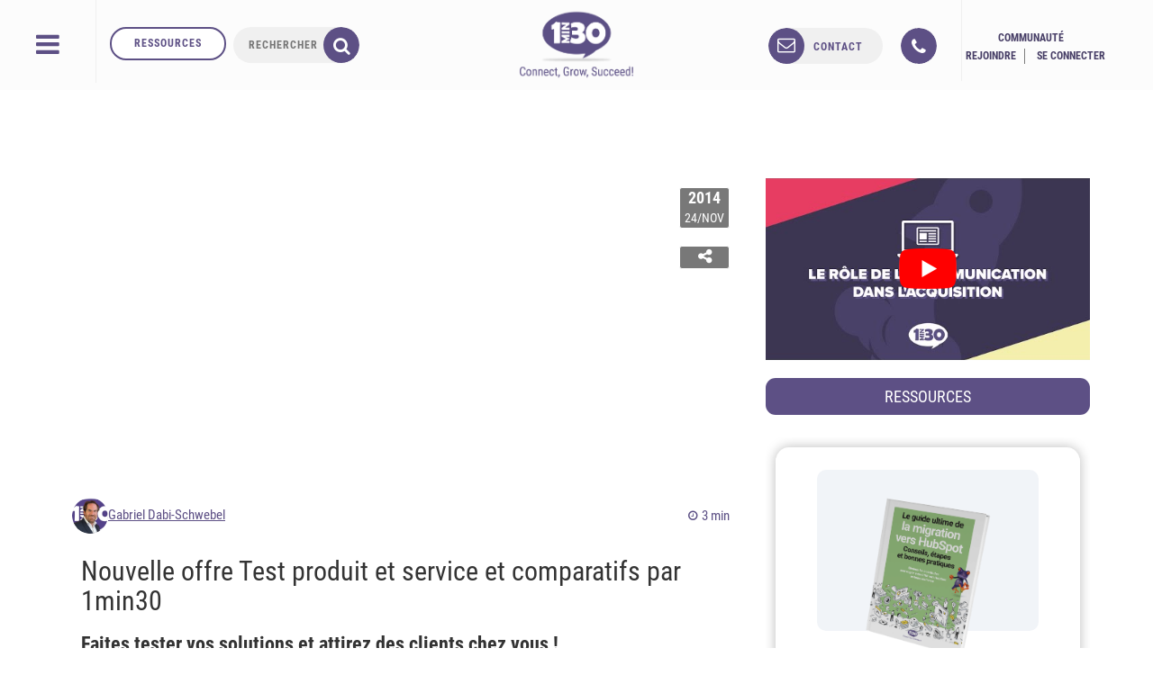

--- FILE ---
content_type: text/html; charset=UTF-8
request_url: https://www.1min30.com/e-reputation/nouvelle-offre-comparatif-et-review-par-1min30-18395
body_size: 54758
content:
<!DOCTYPE html>
<html lang="fr-FR" prefix="og: https://ogp.me/ns#">
<head> <script type="text/javascript">
/* <![CDATA[ */
var gform;gform||(document.addEventListener("gform_main_scripts_loaded",function(){gform.scriptsLoaded=!0}),document.addEventListener("gform/theme/scripts_loaded",function(){gform.themeScriptsLoaded=!0}),window.addEventListener("DOMContentLoaded",function(){gform.domLoaded=!0}),gform={domLoaded:!1,scriptsLoaded:!1,themeScriptsLoaded:!1,isFormEditor:()=>"function"==typeof InitializeEditor,callIfLoaded:function(o){return!(!gform.domLoaded||!gform.scriptsLoaded||!gform.themeScriptsLoaded&&!gform.isFormEditor()||(gform.isFormEditor()&&console.warn("The use of gform.initializeOnLoaded() is deprecated in the form editor context and will be removed in Gravity Forms 3.1."),o(),0))},initializeOnLoaded:function(o){gform.callIfLoaded(o)||(document.addEventListener("gform_main_scripts_loaded",()=>{gform.scriptsLoaded=!0,gform.callIfLoaded(o)}),document.addEventListener("gform/theme/scripts_loaded",()=>{gform.themeScriptsLoaded=!0,gform.callIfLoaded(o)}),window.addEventListener("DOMContentLoaded",()=>{gform.domLoaded=!0,gform.callIfLoaded(o)}))},hooks:{action:{},filter:{}},addAction:function(o,r,e,t){gform.addHook("action",o,r,e,t)},addFilter:function(o,r,e,t){gform.addHook("filter",o,r,e,t)},doAction:function(o){gform.doHook("action",o,arguments)},applyFilters:function(o){return gform.doHook("filter",o,arguments)},removeAction:function(o,r){gform.removeHook("action",o,r)},removeFilter:function(o,r,e){gform.removeHook("filter",o,r,e)},addHook:function(o,r,e,t,n){null==gform.hooks[o][r]&&(gform.hooks[o][r]=[]);var d=gform.hooks[o][r];null==n&&(n=r+"_"+d.length),gform.hooks[o][r].push({tag:n,callable:e,priority:t=null==t?10:t})},doHook:function(r,o,e){var t;if(e=Array.prototype.slice.call(e,1),null!=gform.hooks[r][o]&&((o=gform.hooks[r][o]).sort(function(o,r){return o.priority-r.priority}),o.forEach(function(o){"function"!=typeof(t=o.callable)&&(t=window[t]),"action"==r?t.apply(null,e):e[0]=t.apply(null,e)})),"filter"==r)return e[0]},removeHook:function(o,r,t,n){var e;null!=gform.hooks[o][r]&&(e=(e=gform.hooks[o][r]).filter(function(o,r,e){return!!(null!=n&&n!=o.tag||null!=t&&t!=o.priority)}),gform.hooks[o][r]=e)}});
/* ]]> */
</script>
<meta charset="UTF-8"><script>if(navigator.userAgent.match(/MSIE|Internet Explorer/i)||navigator.userAgent.match(/Trident\/7\..*?rv:11/i)){var href=document.location.href;if(!href.match(/[?&]nowprocket/)){if(href.indexOf("?")==-1){if(href.indexOf("#")==-1){document.location.href=href+"?nowprocket=1"}else{document.location.href=href.replace("#","?nowprocket=1#")}}else{if(href.indexOf("#")==-1){document.location.href=href+"&nowprocket=1"}else{document.location.href=href.replace("#","&nowprocket=1#")}}}}</script><script>(()=>{class RocketLazyLoadScripts{constructor(){this.v="1.2.6",this.triggerEvents=["keydown","mousedown","mousemove","touchmove","touchstart","touchend","wheel"],this.userEventHandler=this.t.bind(this),this.touchStartHandler=this.i.bind(this),this.touchMoveHandler=this.o.bind(this),this.touchEndHandler=this.h.bind(this),this.clickHandler=this.u.bind(this),this.interceptedClicks=[],this.interceptedClickListeners=[],this.l(this),window.addEventListener("pageshow",(t=>{this.persisted=t.persisted,this.everythingLoaded&&this.m()})),this.CSPIssue=sessionStorage.getItem("rocketCSPIssue"),document.addEventListener("securitypolicyviolation",(t=>{this.CSPIssue||"script-src-elem"!==t.violatedDirective||"data"!==t.blockedURI||(this.CSPIssue=!0,sessionStorage.setItem("rocketCSPIssue",!0))})),document.addEventListener("DOMContentLoaded",(()=>{this.k()})),this.delayedScripts={normal:[],async:[],defer:[]},this.trash=[],this.allJQueries=[]}p(t){document.hidden?t.t():(this.triggerEvents.forEach((e=>window.addEventListener(e,t.userEventHandler,{passive:!0}))),window.addEventListener("touchstart",t.touchStartHandler,{passive:!0}),window.addEventListener("mousedown",t.touchStartHandler),document.addEventListener("visibilitychange",t.userEventHandler))}_(){this.triggerEvents.forEach((t=>window.removeEventListener(t,this.userEventHandler,{passive:!0}))),document.removeEventListener("visibilitychange",this.userEventHandler)}i(t){"HTML"!==t.target.tagName&&(window.addEventListener("touchend",this.touchEndHandler),window.addEventListener("mouseup",this.touchEndHandler),window.addEventListener("touchmove",this.touchMoveHandler,{passive:!0}),window.addEventListener("mousemove",this.touchMoveHandler),t.target.addEventListener("click",this.clickHandler),this.L(t.target,!0),this.S(t.target,"onclick","rocket-onclick"),this.C())}o(t){window.removeEventListener("touchend",this.touchEndHandler),window.removeEventListener("mouseup",this.touchEndHandler),window.removeEventListener("touchmove",this.touchMoveHandler,{passive:!0}),window.removeEventListener("mousemove",this.touchMoveHandler),t.target.removeEventListener("click",this.clickHandler),this.L(t.target,!1),this.S(t.target,"rocket-onclick","onclick"),this.M()}h(){window.removeEventListener("touchend",this.touchEndHandler),window.removeEventListener("mouseup",this.touchEndHandler),window.removeEventListener("touchmove",this.touchMoveHandler,{passive:!0}),window.removeEventListener("mousemove",this.touchMoveHandler)}u(t){t.target.removeEventListener("click",this.clickHandler),this.L(t.target,!1),this.S(t.target,"rocket-onclick","onclick"),this.interceptedClicks.push(t),t.preventDefault(),t.stopPropagation(),t.stopImmediatePropagation(),this.M()}O(){window.removeEventListener("touchstart",this.touchStartHandler,{passive:!0}),window.removeEventListener("mousedown",this.touchStartHandler),this.interceptedClicks.forEach((t=>{t.target.dispatchEvent(new MouseEvent("click",{view:t.view,bubbles:!0,cancelable:!0}))}))}l(t){EventTarget.prototype.addEventListenerWPRocketBase=EventTarget.prototype.addEventListener,EventTarget.prototype.addEventListener=function(e,i,o){"click"!==e||t.windowLoaded||i===t.clickHandler||t.interceptedClickListeners.push({target:this,func:i,options:o}),(this||window).addEventListenerWPRocketBase(e,i,o)}}L(t,e){this.interceptedClickListeners.forEach((i=>{i.target===t&&(e?t.removeEventListener("click",i.func,i.options):t.addEventListener("click",i.func,i.options))})),t.parentNode!==document.documentElement&&this.L(t.parentNode,e)}D(){return new Promise((t=>{this.P?this.M=t:t()}))}C(){this.P=!0}M(){this.P=!1}S(t,e,i){t.hasAttribute&&t.hasAttribute(e)&&(event.target.setAttribute(i,event.target.getAttribute(e)),event.target.removeAttribute(e))}t(){this._(this),"loading"===document.readyState?document.addEventListener("DOMContentLoaded",this.R.bind(this)):this.R()}k(){let t=[];document.querySelectorAll("script[type=rocketlazyloadscript][data-rocket-src]").forEach((e=>{let i=e.getAttribute("data-rocket-src");if(i&&!i.startsWith("data:")){0===i.indexOf("//")&&(i=location.protocol+i);try{const o=new URL(i).origin;o!==location.origin&&t.push({src:o,crossOrigin:e.crossOrigin||"module"===e.getAttribute("data-rocket-type")})}catch(t){}}})),t=[...new Map(t.map((t=>[JSON.stringify(t),t]))).values()],this.T(t,"preconnect")}async R(){this.lastBreath=Date.now(),this.j(this),this.F(this),this.I(),this.W(),this.q(),await this.A(this.delayedScripts.normal),await this.A(this.delayedScripts.defer),await this.A(this.delayedScripts.async);try{await this.U(),await this.H(this),await this.J()}catch(t){console.error(t)}window.dispatchEvent(new Event("rocket-allScriptsLoaded")),this.everythingLoaded=!0,this.D().then((()=>{this.O()})),this.N()}W(){document.querySelectorAll("script[type=rocketlazyloadscript]").forEach((t=>{t.hasAttribute("data-rocket-src")?t.hasAttribute("async")&&!1!==t.async?this.delayedScripts.async.push(t):t.hasAttribute("defer")&&!1!==t.defer||"module"===t.getAttribute("data-rocket-type")?this.delayedScripts.defer.push(t):this.delayedScripts.normal.push(t):this.delayedScripts.normal.push(t)}))}async B(t){if(await this.G(),!0!==t.noModule||!("noModule"in HTMLScriptElement.prototype))return new Promise((e=>{let i;function o(){(i||t).setAttribute("data-rocket-status","executed"),e()}try{if(navigator.userAgent.indexOf("Firefox/")>0||""===navigator.vendor||this.CSPIssue)i=document.createElement("script"),[...t.attributes].forEach((t=>{let e=t.nodeName;"type"!==e&&("data-rocket-type"===e&&(e="type"),"data-rocket-src"===e&&(e="src"),i.setAttribute(e,t.nodeValue))})),t.text&&(i.text=t.text),i.hasAttribute("src")?(i.addEventListener("load",o),i.addEventListener("error",(function(){i.setAttribute("data-rocket-status","failed-network"),e()})),setTimeout((()=>{i.isConnected||e()}),1)):(i.text=t.text,o()),t.parentNode.replaceChild(i,t);else{const i=t.getAttribute("data-rocket-type"),s=t.getAttribute("data-rocket-src");i?(t.type=i,t.removeAttribute("data-rocket-type")):t.removeAttribute("type"),t.addEventListener("load",o),t.addEventListener("error",(i=>{this.CSPIssue&&i.target.src.startsWith("data:")?(console.log("WPRocket: data-uri blocked by CSP -> fallback"),t.removeAttribute("src"),this.B(t).then(e)):(t.setAttribute("data-rocket-status","failed-network"),e())})),s?(t.removeAttribute("data-rocket-src"),t.src=s):t.src="data:text/javascript;base64,"+window.btoa(unescape(encodeURIComponent(t.text)))}}catch(i){t.setAttribute("data-rocket-status","failed-transform"),e()}}));t.setAttribute("data-rocket-status","skipped")}async A(t){const e=t.shift();return e&&e.isConnected?(await this.B(e),this.A(t)):Promise.resolve()}q(){this.T([...this.delayedScripts.normal,...this.delayedScripts.defer,...this.delayedScripts.async],"preload")}T(t,e){var i=document.createDocumentFragment();t.forEach((t=>{const o=t.getAttribute&&t.getAttribute("data-rocket-src")||t.src;if(o&&!o.startsWith("data:")){const s=document.createElement("link");s.href=o,s.rel=e,"preconnect"!==e&&(s.as="script"),t.getAttribute&&"module"===t.getAttribute("data-rocket-type")&&(s.crossOrigin=!0),t.crossOrigin&&(s.crossOrigin=t.crossOrigin),t.integrity&&(s.integrity=t.integrity),i.appendChild(s),this.trash.push(s)}})),document.head.appendChild(i)}j(t){let e={};function i(i,o){return e[o].eventsToRewrite.indexOf(i)>=0&&!t.everythingLoaded?"rocket-"+i:i}function o(t,o){!function(t){e[t]||(e[t]={originalFunctions:{add:t.addEventListener,remove:t.removeEventListener},eventsToRewrite:[]},t.addEventListener=function(){arguments[0]=i(arguments[0],t),e[t].originalFunctions.add.apply(t,arguments)},t.removeEventListener=function(){arguments[0]=i(arguments[0],t),e[t].originalFunctions.remove.apply(t,arguments)})}(t),e[t].eventsToRewrite.push(o)}function s(e,i){let o=e[i];e[i]=null,Object.defineProperty(e,i,{get:()=>o||function(){},set(s){t.everythingLoaded?o=s:e["rocket"+i]=o=s}})}o(document,"DOMContentLoaded"),o(window,"DOMContentLoaded"),o(window,"load"),o(window,"pageshow"),o(document,"readystatechange"),s(document,"onreadystatechange"),s(window,"onload"),s(window,"onpageshow");try{Object.defineProperty(document,"readyState",{get:()=>t.rocketReadyState,set(e){t.rocketReadyState=e},configurable:!0}),document.readyState="loading"}catch(t){console.log("WPRocket DJE readyState conflict, bypassing")}}F(t){let e;function i(e){return t.everythingLoaded?e:e.split(" ").map((t=>"load"===t||0===t.indexOf("load.")?"rocket-jquery-load":t)).join(" ")}function o(o){function s(t){const e=o.fn[t];o.fn[t]=o.fn.init.prototype[t]=function(){return this[0]===window&&("string"==typeof arguments[0]||arguments[0]instanceof String?arguments[0]=i(arguments[0]):"object"==typeof arguments[0]&&Object.keys(arguments[0]).forEach((t=>{const e=arguments[0][t];delete arguments[0][t],arguments[0][i(t)]=e}))),e.apply(this,arguments),this}}o&&o.fn&&!t.allJQueries.includes(o)&&(o.fn.ready=o.fn.init.prototype.ready=function(e){return t.domReadyFired?e.bind(document)(o):document.addEventListener("rocket-DOMContentLoaded",(()=>e.bind(document)(o))),o([])},s("on"),s("one"),t.allJQueries.push(o)),e=o}o(window.jQuery),Object.defineProperty(window,"jQuery",{get:()=>e,set(t){o(t)}})}async H(t){const e=document.querySelector("script[data-webpack]");e&&(await async function(){return new Promise((t=>{e.addEventListener("load",t),e.addEventListener("error",t)}))}(),await t.K(),await t.H(t))}async U(){this.domReadyFired=!0;try{document.readyState="interactive"}catch(t){}await this.G(),document.dispatchEvent(new Event("rocket-readystatechange")),await this.G(),document.rocketonreadystatechange&&document.rocketonreadystatechange(),await this.G(),document.dispatchEvent(new Event("rocket-DOMContentLoaded")),await this.G(),window.dispatchEvent(new Event("rocket-DOMContentLoaded"))}async J(){try{document.readyState="complete"}catch(t){}await this.G(),document.dispatchEvent(new Event("rocket-readystatechange")),await this.G(),document.rocketonreadystatechange&&document.rocketonreadystatechange(),await this.G(),window.dispatchEvent(new Event("rocket-load")),await this.G(),window.rocketonload&&window.rocketonload(),await this.G(),this.allJQueries.forEach((t=>t(window).trigger("rocket-jquery-load"))),await this.G();const t=new Event("rocket-pageshow");t.persisted=this.persisted,window.dispatchEvent(t),await this.G(),window.rocketonpageshow&&window.rocketonpageshow({persisted:this.persisted}),this.windowLoaded=!0}m(){document.onreadystatechange&&document.onreadystatechange(),window.onload&&window.onload(),window.onpageshow&&window.onpageshow({persisted:this.persisted})}I(){const t=new Map;document.write=document.writeln=function(e){const i=document.currentScript;i||console.error("WPRocket unable to document.write this: "+e);const o=document.createRange(),s=i.parentElement;let n=t.get(i);void 0===n&&(n=i.nextSibling,t.set(i,n));const c=document.createDocumentFragment();o.setStart(c,0),c.appendChild(o.createContextualFragment(e)),s.insertBefore(c,n)}}async G(){Date.now()-this.lastBreath>45&&(await this.K(),this.lastBreath=Date.now())}async K(){return document.hidden?new Promise((t=>setTimeout(t))):new Promise((t=>requestAnimationFrame(t)))}N(){this.trash.forEach((t=>t.remove()))}static run(){const t=new RocketLazyLoadScripts;t.p(t)}}RocketLazyLoadScripts.run()})();</script>
	<title>Nouvelle offre Comparatif et review par 1min30</title>
	
	<meta name="twitter:dnt" content="on">
	<meta name="viewport" content="width=device-width">
	<meta name="theme-color" content="#5D5085">
    <meta name="google-signin-scope" content="https://www.googleapis.com/auth/analytics.readonly">
    <meta name="p:domain_verify" content="de0ed7b801bccb1ea0b9aadcd6168fa1"/>
	<link rel="icon" type="image/png" href="https://cdn.1min30.com/wp-content/uploads/2017/07/favicon-16x16.png" sizes="16x16">
	<link rel="icon" type="image/png" href="" sizes="32x32"> 
	<link rel="apple-touch-icon" sizes="180x180" href="https://cdn.1min30.com/wp-content/uploads/2016/02/favicon-1-1.png">
	<link rel="mask-icon" href="" color="#5d5085">
	<link rel="shortcut icon" href="https://cdn.1min30.com/wp-content/uploads/2017/07/favicon-16x16.png">

	<meta name="google-signin-client_id" content="801455102124-30jg9fns7gq6tiv0fqqm82gt5nb9oo0e.apps.googleusercontent.com">
	<script type="rocketlazyloadscript" data-rocket-type="text/javascript">
		window.smartlook||(function(d) {
		var o=smartlook=function(){ o.api.push(arguments)},h=d.getElementsByTagName('head')[0];
		var c=d.createElement('script');o.api=new Array();c.async=true;c.type='text/javascript';
		c.charset='utf-8';c.src='https://rec.smartlook.com/recorder.js';h.appendChild(c);
		})(document);
		smartlook('init', '3f62ee0244b8b36948c9fa6508d617a9f5c6b2f5');
	</script>
	<script type="rocketlazyloadscript" data-minify="1" data-rocket-src="https://cdn.1min30.com/wp-content/uploads/wp_rocket/cache/min/1/js/platform.js?ver=1753892564" async defer></script>
	<!--  <script src="https://cdn.1min30.com/wp-content/plugins/gravityforms/js/conditional_logic.min.js"></script>  -->

		<meta name="keywords" content="" />

	<!--[if lt IE 9]>
	<script>
	document.createElement('video');
	</script>
	<![endif]-->
	                        <script type="rocketlazyloadscript">
                            /* You can add more configuration options to webfontloader by previously defining the WebFontConfig with your options */
                            if ( typeof WebFontConfig === "undefined" ) {
                                WebFontConfig = new Object();
                            }
                            WebFontConfig['google'] = {families: ['Abel:400']};

                            (function() {
                                var wf = document.createElement( 'script' );
                                wf.src = 'https://ajax.googleapis.com/ajax/libs/webfont/1.5.3/webfont.js';
                                wf.type = 'text/javascript';
                                wf.async = 'true';
                                var s = document.getElementsByTagName( 'script' )[0];
                                s.parentNode.insertBefore( wf, s );
                            })();
                        </script>
                        <link rel="preload" href="https://cdn.1min30.com/wp-content/plugins/webperformer/fonts/roboto-condensed-v19-latin-regular.woff2" as="font" type="font/woff2" crossorigin="anonymous">
        <link rel="preload" href="https://cdn.1min30.com/wp-content/themes/1min30-base-theme/assets/css/core/fonts/fontawesome-webfont.woff2?v=4.6.2" as="font" type="font/woff2" crossorigin="anonymous">
<script type="rocketlazyloadscript" data-rocket-type="text/javascript">
var trackScrolling=true;
var trackScrollingPercentage=true;
var ScrollingPercentageNumber=10;
var stLogInterval=10*1000;
var cutOffTime=900;
var trackNoEvents=true;
var trackNoMaxTime=false;
var docTitle='Nouvelle offre Test produit et service et comparatifs par 1min30';
</script>

<!-- Social Warfare v4.5.4 https://warfareplugins.com - BEGINNING OF OUTPUT -->
<style>
	@font-face {
		font-family: "sw-icon-font";
		src:url("https://cdn.1min30.com/wp-content/plugins/social-warfare/assets/fonts/sw-icon-font.eot?ver=4.5.4");
		src:url("https://cdn.1min30.com/wp-content/plugins/social-warfare/assets/fonts/sw-icon-font.eot?ver=4.5.4#iefix") format("embedded-opentype"),
		url("https://cdn.1min30.com/wp-content/plugins/social-warfare/assets/fonts/sw-icon-font.woff?ver=4.5.4") format("woff"),
		url("https://cdn.1min30.com/wp-content/plugins/social-warfare/assets/fonts/sw-icon-font.ttf?ver=4.5.4") format("truetype"),
		url("https://cdn.1min30.com/wp-content/plugins/social-warfare/assets/fonts/sw-icon-font.svg?ver=4.5.4#1445203416") format("svg");
		font-weight: normal;
		font-style: normal;
		font-display:block;
	}
</style>
<!-- Social Warfare v4.5.4 https://warfareplugins.com - END OF OUTPUT -->


<!-- Optimisation des moteurs de recherche par Rank Math - https://rankmath.com/ -->
<meta name="description" content="1min30 devient un acteur de référence du benchmarking et des tests pour aider les annonceurs à cibler en B2B vers PME et Grands Comptes."/>
<meta name="robots" content="follow, index, max-snippet:-1, max-video-preview:-1, max-image-preview:large"/>
<link rel="canonical" href="https://www.1min30.com/e-reputation/nouvelle-offre-comparatif-et-review-par-1min30-18395" />
<meta property="og:locale" content="fr_FR" />
<meta property="og:type" content="article" />
<meta property="og:title" content="Nouvelle offre Comparatif et review par 1min30" />
<meta property="og:description" content="1min30 devient un acteur de référence du benchmarking et des tests pour aider les annonceurs à cibler en B2B vers PME et Grands Comptes." />
<meta property="og:url" content="https://www.1min30.com/e-reputation/nouvelle-offre-comparatif-et-review-par-1min30-18395" />
<meta property="og:site_name" content="Agence 1min30" />
<meta property="article:section" content="e-réputation" />
<meta property="og:updated_time" content="2021-11-08T16:55:34+01:00" />
<meta property="og:image" content="https://cdn.1min30.com/wp-content/uploads/2014/11/benchmark-e1416327776786.png" />
<meta property="og:image:secure_url" content="https://cdn.1min30.com/wp-content/uploads/2014/11/benchmark-e1416327776786.png" />
<meta property="og:image:alt" content="Nouvelle offre Test produit et service et comparatifs par 1min30" />
<meta property="article:published_time" content="2014-11-24T08:30:30+01:00" />
<meta property="article:modified_time" content="2021-11-08T16:55:34+01:00" />
<meta name="twitter:card" content="summary_large_image" />
<meta name="twitter:title" content="Nouvelle offre Comparatif et review par 1min30" />
<meta name="twitter:description" content="1min30 devient un acteur de référence du benchmarking et des tests pour aider les annonceurs à cibler en B2B vers PME et Grands Comptes." />
<meta name="twitter:image" content="https://cdn.1min30.com/wp-content/uploads/2014/11/benchmark-e1416327776786.png" />
<meta name="twitter:label1" content="Écrit par" />
<meta name="twitter:data1" content="Gabriel Dabi-Schwebel" />
<meta name="twitter:label2" content="Temps de lecture" />
<meta name="twitter:data2" content="3 minutes" />
<script type="application/ld+json" class="rank-math-schema">{"@context":"https://schema.org","@graph":[{"@type":"Organization","@id":"https://www.1min30.com/#organization","name":"Alesiacom","url":"https://www.1min30.com"},{"@type":"WebSite","@id":"https://www.1min30.com/#website","url":"https://www.1min30.com","name":"Alesiacom","publisher":{"@id":"https://www.1min30.com/#organization"},"inLanguage":"fr-FR"},{"@type":"ImageObject","@id":"https://cdn.1min30.com/wp-content/uploads/2014/11/benchmark-e1416327776786.png","url":"https://cdn.1min30.com/wp-content/uploads/2014/11/benchmark-e1416327776786.png","width":"200","height":"200","inLanguage":"fr-FR"},{"@type":"WebPage","@id":"https://www.1min30.com/e-reputation/nouvelle-offre-comparatif-et-review-par-1min30-18395#webpage","url":"https://www.1min30.com/e-reputation/nouvelle-offre-comparatif-et-review-par-1min30-18395","name":"Nouvelle offre Comparatif et review par 1min30","datePublished":"2014-11-24T08:30:30+01:00","dateModified":"2021-11-08T16:55:34+01:00","isPartOf":{"@id":"https://www.1min30.com/#website"},"primaryImageOfPage":{"@id":"https://cdn.1min30.com/wp-content/uploads/2014/11/benchmark-e1416327776786.png"},"inLanguage":"fr-FR"},{"@type":"BlogPosting","headline":"Nouvelle offre Comparatif et review par 1min30","datePublished":"2014-11-24T08:30:30+01:00","dateModified":"2021-11-08T16:55:34+01:00","author":{"@type":"Person","name":"Gabriel Dabi-Schwebel"},"description":"1min30 devient un acteur de r\u00e9f\u00e9rence du benchmarking et des tests pour aider les annonceurs \u00e0 cibler en B2B vers PME et Grands Comptes.","name":"Nouvelle offre Comparatif et review par 1min30","@id":"https://www.1min30.com/e-reputation/nouvelle-offre-comparatif-et-review-par-1min30-18395#schema-33687597","isPartOf":{"@id":"https://www.1min30.com/e-reputation/nouvelle-offre-comparatif-et-review-par-1min30-18395#webpage"},"publisher":{"@id":"https://www.1min30.com/#organization"},"image":{"@id":"https://cdn.1min30.com/wp-content/uploads/2014/11/benchmark-e1416327776786.png"},"inLanguage":"fr-FR","mainEntityOfPage":{"@id":"https://www.1min30.com/e-reputation/nouvelle-offre-comparatif-et-review-par-1min30-18395#webpage"}}]}</script>
<!-- /Extension Rank Math WordPress SEO -->

<link rel="amphtml" href="https://www.1min30.com/e-reputation/nouvelle-offre-comparatif-et-review-par-1min30-18395/amp" /><meta name="generator" content="AMP for WP 1.1.2"/><link rel='dns-prefetch' href='//js.hs-scripts.com' />
<link rel='dns-prefetch' href='//www.googletagmanager.com' />
<link rel='dns-prefetch' href='//maps.googleapis.com' />
<link rel='dns-prefetch' href='//www.googleoptimize.com' />
<link rel='dns-prefetch' href='//www.googleadservices.com' />
<link rel='dns-prefetch' href='//googleads.g.doubleclick.net' />
<link rel='dns-prefetch' href='//connect.facebook.net' />
<link rel="alternate" type="application/rss+xml" title="Agence 1min30 &raquo; Nouvelle offre Test produit et service et comparatifs par 1min30 Flux des commentaires" href="https://www.1min30.com/e-reputation/nouvelle-offre-comparatif-et-review-par-1min30-18395/feed" />
<link rel="alternate" title="oEmbed (JSON)" type="application/json+oembed" href="https://www.1min30.com/wp-json/oembed/1.0/embed?url=https%3A%2F%2Fwww.1min30.com%2Fe-reputation%2Fnouvelle-offre-comparatif-et-review-par-1min30-18395" />
<link rel="alternate" title="oEmbed (XML)" type="text/xml+oembed" href="https://www.1min30.com/wp-json/oembed/1.0/embed?url=https%3A%2F%2Fwww.1min30.com%2Fe-reputation%2Fnouvelle-offre-comparatif-et-review-par-1min30-18395&#038;format=xml" />
<style id='wp-img-auto-sizes-contain-inline-css' type='text/css'>
img:is([sizes=auto i],[sizes^="auto," i]){contain-intrinsic-size:3000px 1500px}
/*# sourceURL=wp-img-auto-sizes-contain-inline-css */
</style>
<link rel='stylesheet' id='social-warfare-block-css-css' href='https://cdn.1min30.com/wp-content/plugins/social-warfare/assets/js/post-editor/dist/blocks.style.build.css?ver=6.9' type='text/css' media='all' />
<link rel='stylesheet' id='local-fonts-css' href='https://cdn.1min30.com/wp-content/plugins/webperformer/css/font-faces.css?ver=1.0.0' type='text/css' media='all' />
<link rel='stylesheet' id='tweaks-css' href='https://cdn.1min30.com/wp-content/plugins/webperformer/css/tweaks.css?ver=1.0.0' type='text/css' media='all' />
<style id='wp-emoji-styles-inline-css' type='text/css'>

	img.wp-smiley, img.emoji {
		display: inline !important;
		border: none !important;
		box-shadow: none !important;
		height: 1em !important;
		width: 1em !important;
		margin: 0 0.07em !important;
		vertical-align: -0.1em !important;
		background: none !important;
		padding: 0 !important;
	}
/*# sourceURL=wp-emoji-styles-inline-css */
</style>
<link rel='stylesheet' id='wp-block-library-css' href='https://cdn.1min30.com/wp-includes/css/dist/block-library/common.min.css?ver=6.9' type='text/css' media='all' />
<style id='global-styles-inline-css' type='text/css'>
:root{--wp--preset--aspect-ratio--square: 1;--wp--preset--aspect-ratio--4-3: 4/3;--wp--preset--aspect-ratio--3-4: 3/4;--wp--preset--aspect-ratio--3-2: 3/2;--wp--preset--aspect-ratio--2-3: 2/3;--wp--preset--aspect-ratio--16-9: 16/9;--wp--preset--aspect-ratio--9-16: 9/16;--wp--preset--color--black: #000000;--wp--preset--color--cyan-bluish-gray: #abb8c3;--wp--preset--color--white: #ffffff;--wp--preset--color--pale-pink: #f78da7;--wp--preset--color--vivid-red: #cf2e2e;--wp--preset--color--luminous-vivid-orange: #ff6900;--wp--preset--color--luminous-vivid-amber: #fcb900;--wp--preset--color--light-green-cyan: #7bdcb5;--wp--preset--color--vivid-green-cyan: #00d084;--wp--preset--color--pale-cyan-blue: #8ed1fc;--wp--preset--color--vivid-cyan-blue: #0693e3;--wp--preset--color--vivid-purple: #9b51e0;--wp--preset--gradient--vivid-cyan-blue-to-vivid-purple: linear-gradient(135deg,rgb(6,147,227) 0%,rgb(155,81,224) 100%);--wp--preset--gradient--light-green-cyan-to-vivid-green-cyan: linear-gradient(135deg,rgb(122,220,180) 0%,rgb(0,208,130) 100%);--wp--preset--gradient--luminous-vivid-amber-to-luminous-vivid-orange: linear-gradient(135deg,rgb(252,185,0) 0%,rgb(255,105,0) 100%);--wp--preset--gradient--luminous-vivid-orange-to-vivid-red: linear-gradient(135deg,rgb(255,105,0) 0%,rgb(207,46,46) 100%);--wp--preset--gradient--very-light-gray-to-cyan-bluish-gray: linear-gradient(135deg,rgb(238,238,238) 0%,rgb(169,184,195) 100%);--wp--preset--gradient--cool-to-warm-spectrum: linear-gradient(135deg,rgb(74,234,220) 0%,rgb(151,120,209) 20%,rgb(207,42,186) 40%,rgb(238,44,130) 60%,rgb(251,105,98) 80%,rgb(254,248,76) 100%);--wp--preset--gradient--blush-light-purple: linear-gradient(135deg,rgb(255,206,236) 0%,rgb(152,150,240) 100%);--wp--preset--gradient--blush-bordeaux: linear-gradient(135deg,rgb(254,205,165) 0%,rgb(254,45,45) 50%,rgb(107,0,62) 100%);--wp--preset--gradient--luminous-dusk: linear-gradient(135deg,rgb(255,203,112) 0%,rgb(199,81,192) 50%,rgb(65,88,208) 100%);--wp--preset--gradient--pale-ocean: linear-gradient(135deg,rgb(255,245,203) 0%,rgb(182,227,212) 50%,rgb(51,167,181) 100%);--wp--preset--gradient--electric-grass: linear-gradient(135deg,rgb(202,248,128) 0%,rgb(113,206,126) 100%);--wp--preset--gradient--midnight: linear-gradient(135deg,rgb(2,3,129) 0%,rgb(40,116,252) 100%);--wp--preset--font-size--small: 13px;--wp--preset--font-size--medium: 20px;--wp--preset--font-size--large: 36px;--wp--preset--font-size--x-large: 42px;--wp--preset--spacing--20: 0.44rem;--wp--preset--spacing--30: 0.67rem;--wp--preset--spacing--40: 1rem;--wp--preset--spacing--50: 1.5rem;--wp--preset--spacing--60: 2.25rem;--wp--preset--spacing--70: 3.38rem;--wp--preset--spacing--80: 5.06rem;--wp--preset--shadow--natural: 6px 6px 9px rgba(0, 0, 0, 0.2);--wp--preset--shadow--deep: 12px 12px 50px rgba(0, 0, 0, 0.4);--wp--preset--shadow--sharp: 6px 6px 0px rgba(0, 0, 0, 0.2);--wp--preset--shadow--outlined: 6px 6px 0px -3px rgb(255, 255, 255), 6px 6px rgb(0, 0, 0);--wp--preset--shadow--crisp: 6px 6px 0px rgb(0, 0, 0);}:where(.is-layout-flex){gap: 0.5em;}:where(.is-layout-grid){gap: 0.5em;}body .is-layout-flex{display: flex;}.is-layout-flex{flex-wrap: wrap;align-items: center;}.is-layout-flex > :is(*, div){margin: 0;}body .is-layout-grid{display: grid;}.is-layout-grid > :is(*, div){margin: 0;}:where(.wp-block-columns.is-layout-flex){gap: 2em;}:where(.wp-block-columns.is-layout-grid){gap: 2em;}:where(.wp-block-post-template.is-layout-flex){gap: 1.25em;}:where(.wp-block-post-template.is-layout-grid){gap: 1.25em;}.has-black-color{color: var(--wp--preset--color--black) !important;}.has-cyan-bluish-gray-color{color: var(--wp--preset--color--cyan-bluish-gray) !important;}.has-white-color{color: var(--wp--preset--color--white) !important;}.has-pale-pink-color{color: var(--wp--preset--color--pale-pink) !important;}.has-vivid-red-color{color: var(--wp--preset--color--vivid-red) !important;}.has-luminous-vivid-orange-color{color: var(--wp--preset--color--luminous-vivid-orange) !important;}.has-luminous-vivid-amber-color{color: var(--wp--preset--color--luminous-vivid-amber) !important;}.has-light-green-cyan-color{color: var(--wp--preset--color--light-green-cyan) !important;}.has-vivid-green-cyan-color{color: var(--wp--preset--color--vivid-green-cyan) !important;}.has-pale-cyan-blue-color{color: var(--wp--preset--color--pale-cyan-blue) !important;}.has-vivid-cyan-blue-color{color: var(--wp--preset--color--vivid-cyan-blue) !important;}.has-vivid-purple-color{color: var(--wp--preset--color--vivid-purple) !important;}.has-black-background-color{background-color: var(--wp--preset--color--black) !important;}.has-cyan-bluish-gray-background-color{background-color: var(--wp--preset--color--cyan-bluish-gray) !important;}.has-white-background-color{background-color: var(--wp--preset--color--white) !important;}.has-pale-pink-background-color{background-color: var(--wp--preset--color--pale-pink) !important;}.has-vivid-red-background-color{background-color: var(--wp--preset--color--vivid-red) !important;}.has-luminous-vivid-orange-background-color{background-color: var(--wp--preset--color--luminous-vivid-orange) !important;}.has-luminous-vivid-amber-background-color{background-color: var(--wp--preset--color--luminous-vivid-amber) !important;}.has-light-green-cyan-background-color{background-color: var(--wp--preset--color--light-green-cyan) !important;}.has-vivid-green-cyan-background-color{background-color: var(--wp--preset--color--vivid-green-cyan) !important;}.has-pale-cyan-blue-background-color{background-color: var(--wp--preset--color--pale-cyan-blue) !important;}.has-vivid-cyan-blue-background-color{background-color: var(--wp--preset--color--vivid-cyan-blue) !important;}.has-vivid-purple-background-color{background-color: var(--wp--preset--color--vivid-purple) !important;}.has-black-border-color{border-color: var(--wp--preset--color--black) !important;}.has-cyan-bluish-gray-border-color{border-color: var(--wp--preset--color--cyan-bluish-gray) !important;}.has-white-border-color{border-color: var(--wp--preset--color--white) !important;}.has-pale-pink-border-color{border-color: var(--wp--preset--color--pale-pink) !important;}.has-vivid-red-border-color{border-color: var(--wp--preset--color--vivid-red) !important;}.has-luminous-vivid-orange-border-color{border-color: var(--wp--preset--color--luminous-vivid-orange) !important;}.has-luminous-vivid-amber-border-color{border-color: var(--wp--preset--color--luminous-vivid-amber) !important;}.has-light-green-cyan-border-color{border-color: var(--wp--preset--color--light-green-cyan) !important;}.has-vivid-green-cyan-border-color{border-color: var(--wp--preset--color--vivid-green-cyan) !important;}.has-pale-cyan-blue-border-color{border-color: var(--wp--preset--color--pale-cyan-blue) !important;}.has-vivid-cyan-blue-border-color{border-color: var(--wp--preset--color--vivid-cyan-blue) !important;}.has-vivid-purple-border-color{border-color: var(--wp--preset--color--vivid-purple) !important;}.has-vivid-cyan-blue-to-vivid-purple-gradient-background{background: var(--wp--preset--gradient--vivid-cyan-blue-to-vivid-purple) !important;}.has-light-green-cyan-to-vivid-green-cyan-gradient-background{background: var(--wp--preset--gradient--light-green-cyan-to-vivid-green-cyan) !important;}.has-luminous-vivid-amber-to-luminous-vivid-orange-gradient-background{background: var(--wp--preset--gradient--luminous-vivid-amber-to-luminous-vivid-orange) !important;}.has-luminous-vivid-orange-to-vivid-red-gradient-background{background: var(--wp--preset--gradient--luminous-vivid-orange-to-vivid-red) !important;}.has-very-light-gray-to-cyan-bluish-gray-gradient-background{background: var(--wp--preset--gradient--very-light-gray-to-cyan-bluish-gray) !important;}.has-cool-to-warm-spectrum-gradient-background{background: var(--wp--preset--gradient--cool-to-warm-spectrum) !important;}.has-blush-light-purple-gradient-background{background: var(--wp--preset--gradient--blush-light-purple) !important;}.has-blush-bordeaux-gradient-background{background: var(--wp--preset--gradient--blush-bordeaux) !important;}.has-luminous-dusk-gradient-background{background: var(--wp--preset--gradient--luminous-dusk) !important;}.has-pale-ocean-gradient-background{background: var(--wp--preset--gradient--pale-ocean) !important;}.has-electric-grass-gradient-background{background: var(--wp--preset--gradient--electric-grass) !important;}.has-midnight-gradient-background{background: var(--wp--preset--gradient--midnight) !important;}.has-small-font-size{font-size: var(--wp--preset--font-size--small) !important;}.has-medium-font-size{font-size: var(--wp--preset--font-size--medium) !important;}.has-large-font-size{font-size: var(--wp--preset--font-size--large) !important;}.has-x-large-font-size{font-size: var(--wp--preset--font-size--x-large) !important;}
/*# sourceURL=global-styles-inline-css */
</style>

<link rel='stylesheet' id='classic-theme-styles-css' href='https://cdn.1min30.com/wp-includes/css/classic-themes.min.css?ver=6.9' type='text/css' media='all' />
<link rel='stylesheet' id='som_lost_password_style-css' href='https://cdn.1min30.com/wp-content/plugins/frontend-reset-password/assets/css/password-lost.css?ver=6.9' type='text/css' media='all' />
<link rel='stylesheet' id='toc-screen-css' href='https://cdn.1min30.com/wp-content/plugins/table-of-contents-plus/screen.min.css?ver=2411.1' type='text/css' media='all' />
<link rel='stylesheet' id='pmpro_frontend_base-css' href='https://cdn.1min30.com/wp-content/plugins/paid-memberships-pro/css/frontend/base.css?ver=3.3.2' type='text/css' media='all' />
<link rel='stylesheet' id='pmpro_frontend_variation_1-css' href='https://cdn.1min30.com/wp-content/plugins/paid-memberships-pro/css/frontend/variation_1.css?ver=3.3.2' type='text/css' media='all' />
<link rel='stylesheet' id='social_warfare-css' href='https://cdn.1min30.com/wp-content/plugins/social-warfare/assets/css/style.min.css?ver=4.5.4' type='text/css' media='all' />
<link rel='stylesheet' id='bc-custom-style-css' href='https://cdn.1min30.com/wp-content/themes/1min30-base-theme/assets/css/actual/bc-custom.css?v=2291&#038;ver=6.9' type='text/css' media='all' />
<link rel='stylesheet' id='bootstrap-css' href='https://cdn.1min30.com/wp-content/themes/1min30-base-theme/assets/css/core/bootstrap.min.css?ver=1.0.0' type='text/css' media='all' />
<link rel='stylesheet' id='fa-css' href='https://cdn.1min30.com/wp-content/themes/1min30-base-theme/assets/css/core/font-awesome.min.css?ver=1.0.0' type='text/css' media='all' />
<link rel='stylesheet' id='owlcarousel-css' href='https://cdn.1min30.com/wp-content/themes/1min30-base-theme/assets/css/core/owl.carousel.css?ver=1.0.0' type='text/css' media='all' />
<link rel='stylesheet' id='core-css' href='https://cdn.1min30.com/wp-content/themes/1min30-base-theme/assets/css/core/core.css?ver=1.1.0' type='text/css' media='all' />
<link rel='stylesheet' id='jquery-ui-css' href='https://cdn.1min30.com/wp-content/themes/1min30-base-theme/assets/css/core/jquery-ui.min.css?ver=1.12.1' type='text/css' media='all' />
<link rel='stylesheet' id='fancybox-css' href='https://cdn.1min30.com/wp-content/themes/1min30-base-theme/assets/css/core/fancybox.css?ver=1.1.0' type='text/css' media='all' />
<link rel='stylesheet' id='prism-css' href='https://cdn.1min30.com/wp-content/themes/1min30-base-theme/assets/css/core/prism.css?ver=1.0.0' type='text/css' media='all' />
<link rel='stylesheet' id='component-css' href='https://cdn.1min30.com/wp-content/themes/1min30-base-theme/assets/css/actual/component.css?ver=1.1.0' type='text/css' media='all' />
<link rel='stylesheet' id='style-general-css' href='https://cdn.1min30.com/wp-content/themes/1min30-base-theme/assets/css/actual/general.css?ver=1.1.0' type='text/css' media='all' />
<link rel='stylesheet' id='bootstrap-slider-css' href='https://cdn.1min30.com/wp-content/themes/1min30-base-theme/assets/css/actual/bootstrap-slider.min.css?ver=1.1.0' type='text/css' media='all' />
<link rel='stylesheet' id='style-css' href='https://cdn.1min30.com/wp-content/themes/1min30-base-theme/assets/css/actual/style.css?ver=1.1.0' type='text/css' media='all' />
<style id='rocket-lazyload-inline-css' type='text/css'>
.rll-youtube-player{position:relative;padding-bottom:56.23%;height:0;overflow:hidden;max-width:100%;}.rll-youtube-player:focus-within{outline: 2px solid currentColor;outline-offset: 5px;}.rll-youtube-player iframe{position:absolute;top:0;left:0;width:100%;height:100%;z-index:100;background:0 0}.rll-youtube-player img{bottom:0;display:block;left:0;margin:auto;max-width:100%;width:100%;position:absolute;right:0;top:0;border:none;height:auto;-webkit-transition:.4s all;-moz-transition:.4s all;transition:.4s all}.rll-youtube-player img:hover{-webkit-filter:brightness(75%)}.rll-youtube-player .play{height:100%;width:100%;left:0;top:0;position:absolute;background:url(https://cdn.1min30.com/wp-content/plugins/wp-rocket/assets/img/youtube.png) no-repeat center;background-color: transparent !important;cursor:pointer;border:none;}
/*# sourceURL=rocket-lazyload-inline-css */
</style>
<script type="text/javascript" src="https://cdn.1min30.com/wp-includes/js/jquery/jquery.min.js?ver=3.7.1" id="jquery-core-js" data-rocket-defer defer></script>

<!-- Extrait de code de la balise Google (gtag.js) ajouté par Site Kit -->

<!-- Extrait Google Analytics ajouté par Site Kit -->
<script type="rocketlazyloadscript" data-rocket-type="text/javascript" data-rocket-src="https://www.googletagmanager.com/gtag/js?id=GT-PBSJLHJ" id="google_gtagjs-js" async></script>
<script type="rocketlazyloadscript" data-rocket-type="text/javascript" id="google_gtagjs-js-after">
/* <![CDATA[ */
window.dataLayer = window.dataLayer || [];function gtag(){dataLayer.push(arguments);}
gtag("set","linker",{"domains":["www.1min30.com"]});
gtag("js", new Date());
gtag("set", "developer_id.dZTNiMT", true);
gtag("config", "GT-PBSJLHJ");
//# sourceURL=google_gtagjs-js-after
/* ]]> */
</script>

<!-- Extrait de code de la balise Google de fin (gtag.js) ajouté par Site Kit -->
<script type="rocketlazyloadscript" data-minify="1" data-rocket-type="text/javascript" data-rocket-src="https://cdn.1min30.com/wp-content/uploads/wp_rocket/cache/min/1/wp-content/themes/1min30-base-theme/assets/js/actual/prism.js?ver=1753892564" id="prismjs-js" data-rocket-defer defer></script>
<script type="rocketlazyloadscript" data-minify="1" data-rocket-type="text/javascript" data-rocket-src="https://cdn.1min30.com/wp-content/uploads/wp_rocket/cache/min/1/wp-content/themes/1min30-base-theme/assets/js/core/owl.carousel.min.js?ver=1753892564" id="owlcarousel-js" data-rocket-defer defer></script>
<script type="rocketlazyloadscript" data-minify="1" data-rocket-type="text/javascript" data-rocket-src="https://cdn.1min30.com/wp-content/uploads/wp_rocket/cache/min/1/wp-content/themes/1min30-base-theme/assets/js/core/isotope.min.js?ver=1753892564" id="isotope-js" data-rocket-defer defer></script>
<script type="rocketlazyloadscript" data-minify="1" data-rocket-type="text/javascript" data-rocket-src="https://cdn.1min30.com/wp-content/uploads/wp_rocket/cache/min/1/wp-content/themes/1min30-base-theme/assets/js/core/infinite-scroll.pkgd.min.js?ver=1753892564" id="infinitescrool-js" data-rocket-defer defer></script>
<script type="rocketlazyloadscript" data-minify="1" data-rocket-type="text/javascript" data-rocket-src="https://cdn.1min30.com/wp-content/uploads/wp_rocket/cache/min/1/wp-content/themes/1min30-base-theme/assets/js/core/equalheight.js?ver=1753892564" id="equalheight-js" data-rocket-defer defer></script>
<script type="rocketlazyloadscript" data-minify="1" data-rocket-type="text/javascript" data-rocket-src="https://cdn.1min30.com/wp-content/uploads/wp_rocket/cache/min/1/wp-content/themes/1min30-base-theme/assets/js/actual/bootstrap-slider.min.js?ver=1753892564" id="bootstrap-slider-js" data-rocket-defer defer></script>
<script type="rocketlazyloadscript" data-minify="1" data-rocket-type="text/javascript" data-rocket-src="https://cdn.1min30.com/wp-content/uploads/wp_rocket/cache/min/1/wp-content/themes/1min30-base-theme/assets/js/actual/bootstrap.min.js?ver=1753892564" id="bootstrap-js" data-rocket-defer defer></script>
<script type="rocketlazyloadscript" data-rocket-type="text/javascript" data-rocket-src="https://maps.googleapis.com/maps/api/js?key=AIzaSyDcjiS6NLQ_WWAzdoKhhkyvyx2gbxHVEtY&amp;ver=1.1.0" id="google-map-js" data-rocket-defer defer></script>
<script type="rocketlazyloadscript" data-minify="1" data-rocket-type="text/javascript" data-rocket-src="https://cdn.1min30.com/wp-content/uploads/wp_rocket/cache/min/1/wp-content/themes/1min30-base-theme/assets/js/actual/html2canvas.min.js?ver=1753892564" id="html2canvas-js" data-rocket-defer defer></script>
<script type="rocketlazyloadscript" data-minify="1" data-rocket-type="text/javascript" data-rocket-src="https://cdn.1min30.com/wp-content/uploads/wp_rocket/cache/min/1/wp-content/themes/1min30-base-theme/assets/js/actual/FileSaver.min.js?ver=1753892565" id="FileSaver-js" data-rocket-defer defer></script>
<link rel="https://api.w.org/" href="https://www.1min30.com/wp-json/" /><link rel="alternate" title="JSON" type="application/json" href="https://www.1min30.com/wp-json/wp/v2/posts/18395" /><link rel="EditURI" type="application/rsd+xml" title="RSD" href="https://www.1min30.com/xmlrpc.php?rsd" />
<meta name="generator" content="WordPress 6.9" />
<script type="rocketlazyloadscript" data-rocket-type='text/javascript'>window.presslabs = {"home_url":"https:\/\/www.1min30.com"}</script><script type="rocketlazyloadscript" data-rocket-type='text/javascript'>
	(function () {
		var pl_beacon = document.createElement('script');
		pl_beacon.type = 'text/javascript';
		pl_beacon.async = true;
		var host = 'https://www.1min30.com';
		if ('https:' == document.location.protocol) {
			host = host.replace('http://', 'https://');
		}
		pl_beacon.src = host + '/' + 'DS1OGCPeIpkC' + '.js?ts=' + Math.floor((Math.random() * 100000) + 1);
		var first_script_tag = document.getElementsByTagName('script')[0];
		first_script_tag.parentNode.insertBefore(pl_beacon, first_script_tag);
	})();
</script><style>
.som-password-error-message,
.som-password-sent-message {
	background-color: #4b416b;
	border-color: #4b416b;
}
</style>
<meta name="generator" content="Site Kit by Google 1.144.0" />			<!-- DO NOT COPY THIS SNIPPET! Start of Page Analytics Tracking for HubSpot WordPress plugin v11.2.0-->
			<script type="rocketlazyloadscript" class="hsq-set-content-id" data-content-id="blog-post">
				var _hsq = _hsq || [];
				_hsq.push(["setContentType", "blog-post"]);
			</script>
			<!-- DO NOT COPY THIS SNIPPET! End of Page Analytics Tracking for HubSpot WordPress plugin -->
			<!-- Linkedin Insight Base Code --!><script type="rocketlazyloadscript" data-rocket-type='text/javascript'>_linkedin_partner_id = '46483';window._linkedin_data_partner_ids = window._linkedin_data_partner_ids || [];window._linkedin_data_partner_ids.push(_linkedin_partner_id);</script><script type="rocketlazyloadscript" data-rocket-type='text/javascript'>(function(){var s = document.getElementsByTagName('script')[0];var b = document.createElement('script');b.type = 'text/javascript';b.async = true;b.src = 'https://snap.licdn.com/li.lms-analytics/insight.min.js';s.parentNode.insertBefore(b, s);})();</script><noscript><img height='1' width='1' style='display:none;' alt='' src='https://dc.ads.linkedin.com/collect/?pid=46483&fmt=gif' /></noscript><!-- End Linkedin Insight Base Code --!>
<style id="pmpro_colors">:root {
	--pmpro--color--base: #ffffff;
	--pmpro--color--contrast: #222222;
	--pmpro--color--accent: #0c3d54;
	--pmpro--color--accent--variation: hsl( 199,75%,28.5% );
	--pmpro--color--border--variation: hsl( 0,0%,91% );
}</style><meta name="tec-api-version" content="v1"><meta name="tec-api-origin" content="https://www.1min30.com"><link rel="alternate" href="https://www.1min30.com/wp-json/tribe/events/v1/" /><style type="text/css" id="tve_global_variables">:root{--tcb-background-author-image:url(https://secure.gravatar.com/avatar/991301c3ba52e362ebb2d04ea479e8f1bdbb27cf3e677f3a53dd34b10c6402ba?s=256&d=blank&r=g);--tcb-background-user-image:url();--tcb-background-featured-image-thumbnail:url(https://cdn.1min30.com/wp-content/plugins/thrive-quiz-builder/tcb/editor/css/images/featured_image.png);}</style><style type="text/css">.broken_link, a.broken_link {
	text-decoration: line-through;
}</style><style type="text/css" id="thrive-default-styles"></style><style type="text/css" title="dynamic-css" class="options-output">.site-title{color:#000000;}.site-header{border-top:3px solid #1e73be;border-bottom:3px solid #1e73be;border-left:3px solid #1e73be;border-right:3px solid #1e73be;}.site-header{border-top:3px solid #1e73be;border-bottom:3px solid #1e73be;border-left:3px solid #1e73be;border-right:3px solid #1e73be;}.site-header{margin-top:1;margin-right:2;margin-bottom:3;margin-left:4;}h2.site-description, .entry-title{font-family:Abel;line-height:40px;font-weight:normal;font-style:700;color:#333;font-size:33px;opacity: 1;visibility: visible;-webkit-transition: opacity 0.24s ease-in-out;-moz-transition: opacity 0.24s ease-in-out;transition: opacity 0.24s ease-in-out;}.wf-loading h2.site-description, .entry-title,{opacity: 0;}.ie.wf-loading h2.site-description, .entry-title,{visibility: hidden;}</style><meta name="theme-color" content="#5D5085"><noscript><style id="rocket-lazyload-nojs-css">.rll-youtube-player, [data-lazy-src]{display:none !important;}</style></noscript>
	<link rel="stylesheet" href="https://cdn.1min30.com/wp-content/themes/1min30-base-theme/style.css" >
	<style type="text/css">
		h1 {font-size: 30px}
		h2 {font-size: 20px}
		h3 {font-size: 18px}
		h4 {font-size: 16px}
		h5 {font-size: 15px}
		p {font-size: 14px;font-weight: 500}
		ul {font-weight: 500}
		.nav li a {font-size: 14px}
		.btn.btn-1min30 {
		    background-color: #5b527f;
		    color: white;
		}

		.btn.btn-1min30:hover {
		    background-color: #3c316b;
		}
		h2 {
			font-size: 22px;
		}
		h3 {
			font-size: 20px;
		}

      .block.main-image ul.tab-links li.dark.rounded a, .carrer ul.tab-links li.dark.rounded a {
      	z-index:99;
      }
      #gform_55  .gform_footer input[type=submit], #gform_56 .gform_footer input[type=submit]{
    	width: 49%; 
        margin: 0 auto;
    	display: block;
		}
      .carrer .gradient.gradient-purple::before, .carrer .gradient.gradient-purple::after {
       display: none;
      }
      #gform_56, #gform_55{
      	text-align: center;
      }
      @media (min-width: 1445px) {
      	.block.personnalise iframe {
        	margin-top: 0;
        }
      }
      .text-uppercase {
      	    text-transform: none;
      }
	  .responsive-columns, .responsive-kpi{
		  display:flex;
	  }
	</style>
	<script type="application/ld+json">
		{ "@context" : "http://schema.org",
		  "@type" : "Organization",
		  "legalName" : "1min30",
		  "url" : "https://1min30.com/",
		  "contactPoint" : [{
		    "@type" : "ContactPoint",
		    "email" : "gds@1min30.com",
		    "contactType" : "sales support",
		    "url": "https://www.1min30.com/nous-contacter"
		  }],
		  "logo" : "https://cdn.1min30.com/wp-content/uploads/2017/06/1MIN30-Logo_FR-1.png",
		  "sameAs" : [ "https://www.facebook.com/1min30/?ref=ts&fref=ts",
		    "http://www.twitter.com/mathieubha",
		    "https://www.instagram.com/1min30_agence_marketing/?hl=fr",
		    "https://fr.linkedin.com/company/1min30",
		    "https://twitter.com/1min30"]
		}

		</script>

	
	<script type="rocketlazyloadscript" data-rocket-type="text/javascript" data-rocket-src="https://cdn.1min30.com/action/do.js"></script>
	<!-- AdSense -->
	<script type="rocketlazyloadscript">
	  (adsbygoogle = window.adsbygoogle || []).push({
	    google_ad_client: "ca-pub-8925908124113750",
	    enable_page_level_ads: true
	  });
	</script>
	<!-- End AdSense -->
	<!-- Google Analytics -->
	<script type="rocketlazyloadscript">
		(function(i,s,o,g,r,a,m){i['GoogleAnalyticsObject']=r;i[r]=i[r]||function(){
		(i[r].q=i[r].q||[]).push(arguments)},i[r].l=1*new Date();a=s.createElement(o),
		m=s.getElementsByTagName(o)[0];a.async=1;a.src=g;m.parentNode.insertBefore(a,m)
		})(window,document,'script','https://www.google-analytics.com/analytics.js','ga');

		ga('create', 'UA-30198937-1', 'auto');
		ga('send', 'pageview'); 
	</script>
	<script type="rocketlazyloadscript" async data-rocket-src="//"></script>
	<!-- End Google Analytics -->
	<!-- Google Tag Manager -->
	<script type="rocketlazyloadscript">
		(function(w,d,s,l,i){w[l]=w[l]||[];w[l].push({'gtm.start': 
		new Date().getTime(),event:'gtm.js'});var f=d.getElementsByTagName(s)[0],
		j=d.createElement(s),dl=l!='dataLayer'?'&l='+l:'';j.async=true;j.src=
		'https://www.googletagmanager.com/gtm.js?id='+i+dl;f.parentNode.insertBefore(j,f);
		})(window,document,'script','dataLayer','GTM-NPJ73BP');
	</script>
	<!-- End Google Tag Manager -->
  <script type="rocketlazyloadscript" data-rocket-src="https://www.googleoptimize.com/optimize.js?id=GTM-TJ4SDSX" data-rocket-defer defer></script>
<link rel='stylesheet' id='gforms_reset_css-css' href='https://cdn.1min30.com/wp-content/plugins/gravityforms/legacy/css/formreset.min.css?ver=2.9.13' type='text/css' media='all' />
<link rel='stylesheet' id='gforms_formsmain_css-css' href='https://cdn.1min30.com/wp-content/plugins/gravityforms/legacy/css/formsmain.min.css?ver=2.9.13' type='text/css' media='all' />
<link rel='stylesheet' id='gforms_ready_class_css-css' href='https://cdn.1min30.com/wp-content/plugins/gravityforms/legacy/css/readyclass.min.css?ver=2.9.13' type='text/css' media='all' />
<link rel='stylesheet' id='gforms_browsers_css-css' href='https://cdn.1min30.com/wp-content/plugins/gravityforms/legacy/css/browsers.min.css?ver=2.9.13' type='text/css' media='all' />
<link rel='stylesheet' id='mts-time-to-read-css' href='https://cdn.1min30.com/wp-content/plugins/mts-wp-time-to-read/scripts/css/wp-time-to-read.css?ver=6.9' type='text/css' media='all' />
<meta name="generator" content="WP Rocket 3.17.4" data-wpr-features="wpr_delay_js wpr_defer_js wpr_minify_js wpr_lazyload_images wpr_lazyload_iframes wpr_desktop wpr_dns_prefetch" /></head>
<body class="pmpro-variation_1 wp-singular post-template-default single single-post postid-18395 single-format-standard wp-theme-1min30-base-theme pmpro-body-has-access tribe-no-js" 5.135.131.226 >
<!-- Add the code below inside the <body> tags of your HTML page -->
<!---script>
window.VIDEOASK_EMBED_CONFIG = {
"kind": "widget",
"url": "https://www.videoask.com/foes2qnq4",
"options": { 
"widgetType": "VideoThumbnailExtraLarge",
"text": "Challenge your marketing !",
"backgroundColor": "#5B5180",
"position": "bottom-right" 
}
}
</script>
<script type="rocketlazyloadscript" data-rocket-src="https://www.videoask.com/embed/embed.js"></script-->
	

<style type="text/css">

</style>



	<header data-rocket-location-hash="9b84de0ae2b16e725cef58acc29a9b23" id="main-header" class="container-fluid">
<section data-rocket-location-hash="bd60e200a7a8fa1cf201a00acbb12865" class="hidden-xs hidden-sm normal_header">
	<div data-rocket-location-hash="d56e70b9436da9fc39492edf5f4a7fa2" class="row shadow">

	<div class="header_menu_bars col-md-1 ">
				<!-- <span class="menu_bars_span"><i class="fa fa-bars"></i></span> -->
	<button id="menu-trigger" class="new_bars_button"><span class="menu_bars_span"><i class="fa fa-bars"></i></span></button>
		</div>

	<div class="col-xs-12 col-sm-12 col-md-3 ">
	
	<div class="header_resource_btn">
		<a href=" https://1min30.com/centre-de-ressources" class="btn btn-default bth_resource"> Ressources </a>
	</div>
				<div id="search_header" class="contact_button search gradient1 gradient-purple1 active"><i class="fa fa-search" aria-hidden="true"></i>
								<form id="search-bar" class="pull-right" action="https://www.1min30.com" method="GET">
									<input type="text" name="s" placeholder="Rechercher" value="" />
								</form>
							</div>
							</div>
			

								<div id="logo" class="col-xs-12 col-sm-12 col-md-4 text-center">
										<a href="https://www.1min30.com" title="Agence 1min30">
                                                <img id="logo_svg" src="https://cdn.1min30.com/wp-content/uploads/2024/04/1MIN30-LOGO-Violet.png" width="1384" height="637" class="normal_header_logo">
                        <img id="logo_svg" src="https://cdn.1min30.com/wp-content/uploads/2021/07/mobile-logo.png" width="164" height="113" class="scrolled_header_logo">

                        					</a>
				</div>
									<div class="col-xs-12 col-sm-12 col-md-2 sm-no-marge after-logo-sm pull-left nopadding">
					<section>
						<div id="cookies_header" class="contact_conteneur">
							                            	                      <!--   <div id="home_logo_r" class="animation active">
	                            <a href="https://www.1min30.com/"><img src="https://cdn.1min30.com/wp-content/uploads/2015/09/logo-1min301.png" alt="logo-1min30" class="menu__logo" style="margin-top: 24px; max-width: 54px"></a>
	                        </div> -->
	                        <div id="contact_enveloppe" class="contact_button animation contact gradient1 gradient-purple1 active"><i class="fa fa-envelope-o" aria-hidden="true"></i><a href="https://www.1min30.com/nous-contacter">contact</a></div>
	                        	                        <div id="contact_telephone" class="contact_button animation gradient1 gradient-red1 phone"><i class="fa fa-phone" aria-hidden="true"></i><a href="tel:07 56 84 16 19">07 56 84 16 19</a></div>
                        
						</div>
						
					</section>
					
				</div>
												
				<div class="col-xs-12 col-sm-12 col-md-2  link_hide" >
					<div class="header-links">
											</div>
				</div>
				<div class="col-xs-12 col-md-2 sm-no-marge text-right search-col nopadding">
					
					<section>
						<div class="search_conteneur">
							
														 <div id="member_area"> 
							 	<span class="new_menu_topr">
							 		<a href="#">Communauté </a>
							 	</span>
								 <span style="width: 250px; display: block;">
								 	
								 	<a href="https://www.1min30.com/communaute-1min30">Rejoindre</a>
								 	<a href="https://www.1min30.com/user-dashboard-login">Se connecter</a>    </span> 
								<!--div class="g-signin2" data-onsuccess="onSignIn"></div-->
							</div> 
													</div>
					</section>
				</div>
							</div>
</section>



<section data-rocket-location-hash="0f9d1e4c3c8b219313dc9bd4ae7fe464" class="hidden-xs hidden-sm scroll_header" style="display: none;">
	<div data-rocket-location-hash="776cff95bc28700ee303cafa47c09d96" class="row shadow">

	<div class="header_menu_bars col-md-1 ">
				<!-- <span class="menu_bars_span"><i class="fa fa-bars"></i></span> -->
	<button id="menu-trigger" class="new_bars_button"><span class="menu_bars_span"><i class="fa fa-bars"></i></span></button>
		</div>



								<div id="logo" class="col-xs-12 col-sm-12 col-md-2 text-center">
										<a href="https://www.1min30.com" title="Agence 1min30">
                                                <img id="logo_svg" src="https://cdn.1min30.com/wp-content/uploads/2024/04/1MIN30-LOGO-Violet.png" width="164" height="113">
                        					</a>
				</div>
				<div class="col-xs-12 col-sm-12 col-md-4 ">

		<nav class="desktop-nav scrolled_nav" style="visibility: visible;">
			<div class="custom-menu-class"><ul id="menu-new-menu-header" class="menu"><li id="menu-item-1287523668" class="menu-item menu-item-type-post_type menu-item-object-page menu-item-1287523668"><a href="https://www.1min30.com/offre-conseil" style="background:#dba136">Conseil <img src="https://cdn.1min30.com/wp-content/uploads/2021/07/menu-2.png"></i></a></li>
<li id="menu-item-1287545546" class="menu-item menu-item-type-post_type menu-item-object-page menu-item-1287545546"><a href="https://www.1min30.com/integration" style="background:#9cc685">Intégration <img src="https://cdn.1min30.com/wp-content/uploads/2022/11/icon-solution-1min30.png"></i></a></li>
<li id="menu-item-1287523666" class="menu-item menu-item-type-post_type menu-item-object-page menu-item-1287523666"><a href="https://www.1min30.com/formation" style="background:#649ed7">Formation <img src="https://cdn.1min30.com/wp-content/uploads/2021/07/enu-3.png"></i></a></li>
<li id="menu-item-1287523665" class="menu-item menu-item-type-post_type menu-item-object-page menu-item-1287523665"><a href="https://www.1min30.com/agence" style="background:#dc3a59">Agence <img src="https://cdn.1min30.com/wp-content/uploads/2023/06/Picto-agence-35x35px.png"></i></a></li>
</ul></div>		</nav>

</div>

					<div class="col-xs-12 col-sm-12 col-md-3 sm-no-marge after-logo-sm pull-left nopadding">
						

			
					
					<section>
						
						<div id="cookies_header" class="contact_conteneur">
							                            	                    <div id="search_header" class="contact_button search gradient1 gradient-purple1 active"><i class="fa fa-search" aria-hidden="true"></i>
								<form id="search-bar" class="pull-right" action="https://www.1min30.com" method="GET">
									<input type="text" name="s" placeholder="Rechercher" value="" />
								</form>
							</div>
	                        <div id="contact_enveloppe" class="contact_button animation contact gradient1 gradient-purple1 active"><i class="fa fa-envelope-o" aria-hidden="true"></i><a href="https://www.1min30.com/nous-contacter">contact</a></div>
	                        	                        <div id="contact_telephone" class="contact_button animation gradient1 gradient-red1 phone"><i class="fa fa-phone" aria-hidden="true"></i><a href="tel:07 56 84 16 19">07 56 84 16 19</a></div>
                        
						</div>
						
					</section>
					
				</div>
												
				<div class="col-xs-12 col-sm-12 col-md-2  link_hide" >
					<div class="header-links">
											</div>
				</div>
				<div class="col-xs-12 col-md-2 sm-no-marge text-right search-col nopadding">
					
					<section>
						<div class="search_conteneur">
							
														 <div id="member_area">
								 <span style="width: 250px; display: block;">
								 			<span class="new_menu_topr">
							 		<a href="#">Communauté </a>
							 	</span>
								 	<a href="https://www.1min30.com/communaute-1min30">Rejoindre</a>
								 	<a href="https://www.1min30.com/user-dashboard-login">Se connecter</a>    </span> 
								<!--div class="g-signin2" data-onsuccess="onSignIn"></div-->
							</div> 
													</div>
					</section>
				</div>
							</div>
		</section>

				<section data-rocket-location-hash="08f73b37f39fed4c90e9aa355de4e3e7" id="mobile-menu" class="hidden-lg hidden-md gradient1 gradient-purple1">
		
		<div data-rocket-location-hash="bdbd5dde0cef9bd4e68f2597c9c5e63f" class="row">
			<div class="col-sm-4 col-xs-2 col-md-4">
			<button id="menu-trigger" class="cube_block pull-left"><span><i class="fa fa-bars"></i></span></button>
			<button id="menu-triggerclose" style="display: none;"><span><i class="fa fa-bars"></i></span></button>
		</div>
		<div class="col-sm-4 col-xs-4 col-md-4">

				<a href="https://www.1min30.com" title="Agence 1min30" class="cube_block1 logo_mobile">
				<img src="https://cdn.1min30.com/wp-content/uploads/2021/07/mobile-logo.png" alt="Agence 1min30" width="164" height="113" />
			</a>
		</div>
		<div class="col-sm-4 col-xs-6 col-md-4">
				
							  
							    <div id="cookies_header" class="contact_conteneur">

							 <div id="contact_enveloppe1" class="social_button_mobile"><a href="https://www.1min30.com/nous-contacter"><i class="fa fa-envelope-o" aria-hidden="true"></i></a></div>
	                       
	                        <div id="contact_telephone1" class="social_button_mobile"><a href="tel:07 56 84 16 19"><i class="fa fa-phone" aria-hidden="true"></i></a></div>
	                        							  <div id="contact_user" class="social_button_mobile"><a href="https://www.1min30.com/user-dashboard-login"><i class="fa fa-user" aria-hidden="true"></i></a></div>
														</div>
						</div>

						</div>
	</section> 

		<span id="navpos"></span>
		
		 
		<nav class="mobile-nav main_navnew" style="visibility: hidden;">
			<div class="custom-menu-class"><ul id="menu-new-menu-header-1" class="menu"><li class="menu-item menu-item-type-post_type menu-item-object-page menu-item-1287523668"><a href="https://www.1min30.com/offre-conseil" style="background:#dba136">Conseil <img src="https://cdn.1min30.com/wp-content/uploads/2021/07/menu-2.png"></i></a></li>
<li class="menu-item menu-item-type-post_type menu-item-object-page menu-item-1287545546"><a href="https://www.1min30.com/integration" style="background:#9cc685">Intégration <img src="https://cdn.1min30.com/wp-content/uploads/2022/11/icon-solution-1min30.png"></i></a></li>
<li class="menu-item menu-item-type-post_type menu-item-object-page menu-item-1287523666"><a href="https://www.1min30.com/formation" style="background:#649ed7">Formation <img src="https://cdn.1min30.com/wp-content/uploads/2021/07/enu-3.png"></i></a></li>
<li class="menu-item menu-item-type-post_type menu-item-object-page menu-item-1287523665"><a href="https://www.1min30.com/agence" style="background:#dc3a59">Agence <img src="https://cdn.1min30.com/wp-content/uploads/2023/06/Picto-agence-35x35px.png"></i></a></li>
</ul></div>		</nav>
					</header>
	<main data-rocket-location-hash="56922a952f8bdd0ce56ac834fc0eb1ec">
						<nav id="float-menus">
			<div class="menu menu-all gradient gradient-purple" data-cmenu="menu-all">
			
							 <div class="top-menu">
					<span class="title-menu">Menu principal</span>
					<span class="bc-menu"></span>
				</div> 
					<nav class="manu_float_open_nav scrolled_nav" style="visibility: visible;">
			<div class="custom-menu-class"><ul id="menu-new-menu-header-2" class="menu"><li class="menu-item menu-item-type-post_type menu-item-object-page menu-item-1287523668"><a href="https://www.1min30.com/offre-conseil" style="background:#dba136">Conseil <img src="https://cdn.1min30.com/wp-content/uploads/2021/07/menu-2.png"></i></a></li>
<li class="menu-item menu-item-type-post_type menu-item-object-page menu-item-1287545546"><a href="https://www.1min30.com/integration" style="background:#9cc685">Intégration <img src="https://cdn.1min30.com/wp-content/uploads/2022/11/icon-solution-1min30.png"></i></a></li>
<li class="menu-item menu-item-type-post_type menu-item-object-page menu-item-1287523666"><a href="https://www.1min30.com/formation" style="background:#649ed7">Formation <img src="https://cdn.1min30.com/wp-content/uploads/2021/07/enu-3.png"></i></a></li>
<li class="menu-item menu-item-type-post_type menu-item-object-page menu-item-1287523665"><a href="https://www.1min30.com/agence" style="background:#dc3a59">Agence <img src="https://cdn.1min30.com/wp-content/uploads/2023/06/Picto-agence-35x35px.png"></i></a></li>
</ul></div>		</nav>
				<ul>
										<li class=" has_child">
						<a href="https://www.1min30.com/" title="Méthodes" data-bc="Méthodes" data-bcid="menu-1287523748-2">
							 Méthodes														<span class="next" data-parent="menu-all" data-target="menu-1287523748-2"><i class="fa fa-angle-right" aria-hidden="true"></i></span>
													</a>
					</li>
										<li class=" has_child">
						<a href="https://www.1min30.com/cabinet-conseil-en-transformation-digitale" title="Expertises" data-bc="Expertises" data-bcid="menu-1287445547-2">
							 Expertises														<span class="next" data-parent="menu-all" data-target="menu-1287445547-2"><i class="fa fa-angle-right" aria-hidden="true"></i></span>
													</a>
					</li>
										<li class=" has_child">
						<a href="https://www.1min30.com/references-1min30" title="Clients" data-bc="Clients" data-bcid="menu-1287445935-2">
							 Clients														<span class="next" data-parent="menu-all" data-target="menu-1287445935-2"><i class="fa fa-angle-right" aria-hidden="true"></i></span>
													</a>
					</li>
										<li class=" has_child">
						<a href="https://www.1min30.com/centre-de-ressources" title="Ressources" data-bc="Ressources" data-bcid="menu-1287490609-2">
							 Ressources														<span class="next" data-parent="menu-all" data-target="menu-1287490609-2"><i class="fa fa-angle-right" aria-hidden="true"></i></span>
													</a>
					</li>
										<li class=" has_child">
						<a href="https://www.1min30.com/notre-philosophie" title="A propos" data-bc="A propos" data-bcid="menu-1287445549-2">
							 A propos														<span class="next" data-parent="menu-all" data-target="menu-1287445549-2"><i class="fa fa-angle-right" aria-hidden="true"></i></span>
													</a>
					</li>
										<li class=" has_child">
						<a href="https://www.1min30.com/hub-applications-hubspot-by-1min30" title="Nos applications HubSpot" data-bc="Nos applications HubSpot" data-bcid="menu-1287551442-2">
							 Nos applications HubSpot														<span class="next" data-parent="menu-all" data-target="menu-1287551442-2"><i class="fa fa-angle-right" aria-hidden="true"></i></span>
													</a>
					</li>
									</ul>
						</div>

						<div class="menu gradient gradient-purple menu-1287523748-2" data-cmenu="menu-1287523748-2">
				<div class="top-menu">
										<span class="title-menu"><a href="https://www.1min30.com/" title="Méthodes" style="color:white">Méthodes</a></span>
					<span class="bc-menu">Menu principal / Méthodes</span>
				</div>
				<ul>
					<li><a href="#0" title="Retour" class="backmenu"><i class="fa fa-angle-left"></i> Retour</a></li>
										<li class="">
						<a href="https://www.1min30.com/crm-process-design" title="CRM Process Design" data-bc="Méthodes_CRM Process Design" data-bcid="menu-1287523748-2_menu-1287557858-3">
							 CRM Process Design													</a>
					</li>
										<li class=" has_child">
						<a href="https://www.1min30.com/acquisition-strategy-design" title="Acquisition Strategy Design" data-bc="Méthodes_Acquisition Strategy Design" data-bcid="menu-1287523748-2_menu-1287508318-3">
							 Acquisition Strategy Design														<span class="next" data-parent="menu-1287523748-1" data-target="menu-1287508318-3"><i class="fa fa-angle-right" aria-hidden="true"></i></span>
													</a>
					</li>
										<li class=" has_child">
						<a href="https://www.1min30.com/q2c-selling" title="Q2C Selling" data-bc="Méthodes_Q2C Selling" data-bcid="menu-1287523748-2_menu-1287514803-3">
							 Q2C Selling														<span class="next" data-parent="menu-1287523748-1" data-target="menu-1287514803-3"><i class="fa fa-angle-right" aria-hidden="true"></i></span>
													</a>
					</li>
										<li class=" has_child">
						<a href="https://www.1min30.com/customer-experience-redesign" title="Customer eXperience (Re)Design" data-bc="Méthodes_Customer eXperience (Re)Design" data-bcid="menu-1287523748-2_menu-1287514802-3">
							 Customer eXperience (Re)Design														<span class="next" data-parent="menu-1287523748-1" data-target="menu-1287514802-3"><i class="fa fa-angle-right" aria-hidden="true"></i></span>
													</a>
					</li>
										<li class=" has_child">
						<a href="https://www.1min30.com/marketing-rh" title="Marketing RH" data-bc="Méthodes_Marketing RH" data-bcid="menu-1287523748-2_menu-1287514808-3">
							 Marketing RH														<span class="next" data-parent="menu-1287523748-1" data-target="menu-1287514808-3"><i class="fa fa-angle-right" aria-hidden="true"></i></span>
													</a>
					</li>
										<li class="">
						<a href="https://www.1min30.com/brand-strategy-design" title="Brand Strategy Design" data-bc="Méthodes_Brand Strategy Design" data-bcid="menu-1287523748-2_menu-1287545856-3">
							 Brand Strategy Design													</a>
					</li>
										<li class=" has_child">
						<a href="https://www.1min30.com/learning-experience-design" title="Learning Experience Design" data-bc="Méthodes_Learning Experience Design" data-bcid="menu-1287523748-2_menu-1287545789-3">
							 Learning Experience Design														<span class="next" data-parent="menu-1287523748-1" data-target="menu-1287545789-3"><i class="fa fa-angle-right" aria-hidden="true"></i></span>
													</a>
					</li>
										<li class="">
						<a href="https://www.1min30.com/okr-a" title="Méthode OKR…A" data-bc="Méthodes_Méthode OKR…A" data-bcid="menu-1287523748-2_menu-1287547546-3">
							 Méthode OKR…A													</a>
					</li>
										<li class="">
						<a href="https://www.1min30.com/segmentation-client" title="Méthode Segmentation Client" data-bc="Méthodes_Méthode Segmentation Client" data-bcid="menu-1287523748-2_menu-1287547545-3">
							 Méthode Segmentation Client													</a>
					</li>
									</ul>
			</div>
						<div class="menu gradient gradient-purple menu-1287445547-2" data-cmenu="menu-1287445547-2">
				<div class="top-menu">
										<span class="title-menu"><a href="https://www.1min30.com/cabinet-conseil-en-transformation-digitale" title="Expertises" style="color:white">Expertises</a></span>
					<span class="bc-menu">Menu principal / Expertises</span>
				</div>
				<ul>
					<li><a href="#0" title="Retour" class="backmenu"><i class="fa fa-angle-left"></i> Retour</a></li>
										<li class="">
						<a href="https://www.1min30.com/agence-hubspot" title="Agence Hubspot Elite" data-bc="Expertises_Agence Hubspot Elite" data-bcid="menu-1287445547-2_menu-1287549011-3">
							 Agence Hubspot Elite													</a>
					</li>
										<li class="">
						<a href="https://www.1min30.com/revenue-enablement" title="Revenue Enablement" data-bc="Expertises_Revenue Enablement" data-bcid="menu-1287445547-2_menu-1287545257-3">
							 Revenue Enablement													</a>
					</li>
										<li class="">
						<a href="https://www.1min30.com/agence-sales-enablement" title="Agence Sales Enablement" data-bc="Expertises_Agence Sales Enablement" data-bcid="menu-1287445547-2_menu-1287545548-3">
							 Agence Sales Enablement													</a>
					</li>
										<li class=" has_child">
						<a href="https://www.1min30.com/cabinet-conseil-en-transformation-digitale" title="Cabinet de Conseil en Transformation Digitale" data-bc="Expertises_Cabinet de Conseil en Transformation Digitale" data-bcid="menu-1287445547-2_menu-1287445591-3">
							 Cabinet de Conseil en Transformation Digitale														<span class="next" data-parent="menu-1287445547-1" data-target="menu-1287445591-3"><i class="fa fa-angle-right" aria-hidden="true"></i></span>
													</a>
					</li>
										<li class=" has_child">
						<a href="https://www.1min30.com/agence-inbound-marketing" title="Agence Inbound Marketing" data-bc="Expertises_Agence Inbound Marketing" data-bcid="menu-1287445547-2_menu-1287475399-3">
							 Agence Inbound Marketing														<span class="next" data-parent="menu-1287445547-1" data-target="menu-1287475399-3"><i class="fa fa-angle-right" aria-hidden="true"></i></span>
													</a>
					</li>
										<li class=" has_child">
						<a href="https://www.1min30.com/outbound-marketing" title="Agence Outbound Marketing" data-bc="Expertises_Agence Outbound Marketing" data-bcid="menu-1287445547-2_menu-1287445573-3">
							 Agence Outbound Marketing														<span class="next" data-parent="menu-1287445547-1" data-target="menu-1287445573-3"><i class="fa fa-angle-right" aria-hidden="true"></i></span>
													</a>
					</li>
										<li class=" has_child">
						<a href="https://www.1min30.com/agence-seo" title="Agence SEO" data-bc="Expertises_Agence SEO" data-bcid="menu-1287445547-2_menu-1287446985-3">
							 Agence SEO														<span class="next" data-parent="menu-1287445547-1" data-target="menu-1287446985-3"><i class="fa fa-angle-right" aria-hidden="true"></i></span>
													</a>
					</li>
										<li class=" has_child">
						<a href="https://www.1min30.com/agence-marketing-contenu" title="Agence Content et Vidéo Marketing" data-bc="Expertises_Agence Content et Vidéo Marketing" data-bcid="menu-1287445547-2_menu-1287445637-3">
							 Agence Content et Vidéo Marketing														<span class="next" data-parent="menu-1287445547-1" data-target="menu-1287445637-3"><i class="fa fa-angle-right" aria-hidden="true"></i></span>
													</a>
					</li>
										<li class=" has_child">
						<a href="https://www.1min30.com/agence-studio-de-creation" title="Studio de Création" data-bc="Expertises_Studio de Création" data-bcid="menu-1287445547-2_menu-1287445649-3">
							 Studio de Création														<span class="next" data-parent="menu-1287445547-1" data-target="menu-1287445649-3"><i class="fa fa-angle-right" aria-hidden="true"></i></span>
													</a>
					</li>
										<li class=" has_child">
						<a href="https://www.1min30.com/agence-relations-publiques-et-relations-presse" title="Agence Relations Presse/Publiques" data-bc="Expertises_Agence Relations Presse/Publiques" data-bcid="menu-1287445547-2_menu-1287445907-3">
							 Agence Relations Presse/Publiques														<span class="next" data-parent="menu-1287445547-1" data-target="menu-1287445907-3"><i class="fa fa-angle-right" aria-hidden="true"></i></span>
													</a>
					</li>
										<li class=" has_child">
						<a href="https://www.1min30.com/agence-developpement-web" title="Agence Web / Création de Site" data-bc="Expertises_Agence Web / Création de Site" data-bcid="menu-1287445547-2_menu-1287445685-3">
							 Agence Web / Création de Site														<span class="next" data-parent="menu-1287445547-1" data-target="menu-1287445685-3"><i class="fa fa-angle-right" aria-hidden="true"></i></span>
													</a>
					</li>
										<li class=" has_child">
						<a href="https://www.1min30.com/agence-marketing-automation" title="Agence Marketing Automation" data-bc="Expertises_Agence Marketing Automation" data-bcid="menu-1287445547-2_menu-1287445725-3">
							 Agence Marketing Automation														<span class="next" data-parent="menu-1287445547-1" data-target="menu-1287445725-3"><i class="fa fa-angle-right" aria-hidden="true"></i></span>
													</a>
					</li>
										<li class=" has_child">
						<a href="https://www.1min30.com/agence-de-marketing-rh-et-communication-interne" title="Agence Marque Employeur et Marketing RH" data-bc="Expertises_Agence Marque Employeur et Marketing RH" data-bcid="menu-1287445547-2_menu-1287445775-3">
							 Agence Marque Employeur et Marketing RH														<span class="next" data-parent="menu-1287445547-1" data-target="menu-1287445775-3"><i class="fa fa-angle-right" aria-hidden="true"></i></span>
													</a>
					</li>
										<li class="">
						<a href="https://www.1min30.com/conference-marketing" title="Conférence marketing" data-bc="Expertises_Conférence marketing" data-bcid="menu-1287445547-2_menu-1287535500-3">
							 Conférence marketing													</a>
					</li>
									</ul>
			</div>
						<div class="menu gradient gradient-purple menu-1287445935-2" data-cmenu="menu-1287445935-2">
				<div class="top-menu">
										<span class="title-menu"><a href="https://www.1min30.com/references-1min30" title="Clients" style="color:white">Clients</a></span>
					<span class="bc-menu">Menu principal / Clients</span>
				</div>
				<ul>
					<li><a href="#0" title="Retour" class="backmenu"><i class="fa fa-angle-left"></i> Retour</a></li>
										<li class="">
						<a href="https://www.1min30.com/references-1min30" title="Tous nos clients satisfaits" data-bc="Clients_Tous nos clients satisfaits" data-bcid="menu-1287445935-2_menu-1287490300-3">
							 Tous nos clients satisfaits													</a>
					</li>
										<li class=" has_child">
						<a href="https://www.1min30.com/agence-b2b" title="B2B" data-bc="Clients_B2B" data-bcid="menu-1287445935-2_menu-1287445819-3">
							 B2B														<span class="next" data-parent="menu-1287445935-1" data-target="menu-1287445819-3"><i class="fa fa-angle-right" aria-hidden="true"></i></span>
													</a>
					</li>
										<li class=" has_child">
						<a href="https://www.1min30.com/agence-web-marketing-et-communication-pour-les-marques-b2c" title="B2C" data-bc="Clients_B2C" data-bcid="menu-1287445935-2_menu-1287445831-3">
							 B2C														<span class="next" data-parent="menu-1287445935-1" data-target="menu-1287445831-3"><i class="fa fa-angle-right" aria-hidden="true"></i></span>
													</a>
					</li>
										<li class=" has_child">
						<a href="https://www.1min30.com/societes-de-services" title="Sociétés de services" data-bc="Clients_Sociétés de services" data-bcid="menu-1287445935-2_menu-1287445843-3">
							 Sociétés de services														<span class="next" data-parent="menu-1287445935-1" data-target="menu-1287445843-3"><i class="fa fa-angle-right" aria-hidden="true"></i></span>
													</a>
					</li>
										<li class=" has_child">
						<a href="https://www.1min30.com/professions-liberales" title="Professions libérales" data-bc="Clients_Professions libérales" data-bcid="menu-1287445935-2_menu-1287445855-3">
							 Professions libérales														<span class="next" data-parent="menu-1287445935-1" data-target="menu-1287445855-3"><i class="fa fa-angle-right" aria-hidden="true"></i></span>
													</a>
					</li>
										<li class=" has_child">
						<a href="https://www.1min30.com/startups" title="Divers" data-bc="Clients_Divers" data-bcid="menu-1287445935-2_menu-1287445865-3">
							 Divers														<span class="next" data-parent="menu-1287445935-1" data-target="menu-1287445865-3"><i class="fa fa-angle-right" aria-hidden="true"></i></span>
													</a>
					</li>
									</ul>
			</div>
						<div class="menu gradient gradient-purple menu-1287490609-2" data-cmenu="menu-1287490609-2">
				<div class="top-menu">
										<span class="title-menu"><a href="https://www.1min30.com/centre-de-ressources" title="Ressources" style="color:white">Ressources</a></span>
					<span class="bc-menu">Menu principal / Ressources</span>
				</div>
				<ul>
					<li><a href="#0" title="Retour" class="backmenu"><i class="fa fa-angle-left"></i> Retour</a></li>
										<li class="">
						<a href="https://www.1min30.com/centre-de-ressources" title="Centre de ressources" data-bc="Ressources_Centre de ressources" data-bcid="menu-1287490609-2_menu-1287504067-3">
							 Centre de ressources													</a>
					</li>
										<li class="">
						<a href="https://www.1min30.com/le-blog" title="Blog" data-bc="Ressources_Blog" data-bcid="menu-1287490609-2_menu-1287460821-3">
							 Blog													</a>
					</li>
										<li class="">
						<a href="https://www.1min30.com/ressources" title="Ressources" data-bc="Ressources_Ressources" data-bcid="menu-1287490609-2_menu-1287504066-3">
							 Ressources													</a>
					</li>
										<li class="">
						<a href="https://www.1min30.com/webinaires" title="Webinaires" data-bc="Ressources_Webinaires" data-bcid="menu-1287490609-2_menu-1287534903-3">
							 Webinaires													</a>
					</li>
										<li class="">
						<a href="https://www.1min30.com/glossaire-webmarketing" title="Dictionnaire du web" data-bc="Ressources_Dictionnaire du web" data-bcid="menu-1287490609-2_menu-1287504068-3">
							 Dictionnaire du web													</a>
					</li>
										<li class="">
						<a href="https://www.1min30.com/annuaire-marques" title="Annuaire marques" data-bc="Ressources_Annuaire marques" data-bcid="menu-1287490609-2_menu-1287504070-3">
							 Annuaire marques													</a>
					</li>
									</ul>
			</div>
						<div class="menu gradient gradient-purple menu-1287445549-2" data-cmenu="menu-1287445549-2">
				<div class="top-menu">
										<span class="title-menu"><a href="https://www.1min30.com/notre-philosophie" title="A propos" style="color:white">A propos</a></span>
					<span class="bc-menu">Menu principal / A propos</span>
				</div>
				<ul>
					<li><a href="#0" title="Retour" class="backmenu"><i class="fa fa-angle-left"></i> Retour</a></li>
										<li class="">
						<a href="https://www.1min30.com/carrieres" title="Carrières" data-bc="A propos_Carrières" data-bcid="menu-1287445549-2_menu-1287534838-3">
							 Carrières													</a>
					</li>
										<li class="">
						<a href="https://www.1min30.com/histoire-d1min30" title="Notre histoire" data-bc="A propos_Notre histoire" data-bcid="menu-1287445549-2_menu-1287534840-3">
							 Notre histoire													</a>
					</li>
										<li class="">
						<a href="https://www.1min30.com/devenir-consultant-acquisition-strategy-design" title="Rejoindre le cercle des Consultants" data-bc="A propos_Rejoindre le cercle des Consultants" data-bcid="menu-1287445549-2_menu-1287534839-3">
							 Rejoindre le cercle des Consultants													</a>
					</li>
										<li class="">
						<a href="https://www.1min30.com/devenir-talent" title="Devenir un talent indépendant" data-bc="A propos_Devenir un talent indépendant" data-bcid="menu-1287445549-2_menu-1287534841-3">
							 Devenir un talent indépendant													</a>
					</li>
									</ul>
			</div>
						<div class="menu gradient gradient-purple menu-1287551442-2" data-cmenu="menu-1287551442-2">
				<div class="top-menu">
										<span class="title-menu"><a href="https://www.1min30.com/hub-applications-hubspot-by-1min30" title="Nos applications HubSpot" style="color:white">Nos applications HubSpot</a></span>
					<span class="bc-menu">Menu principal / Nos applications HubSpot</span>
				</div>
				<ul>
					<li><a href="#0" title="Retour" class="backmenu"><i class="fa fa-angle-left"></i> Retour</a></li>
										<li class=" has_child">
						<a href="https://www.1min30.com/exchange-rate-updater-by-1min30" title="Exchange Rate Updater" data-bc="Nos applications HubSpot_Exchange Rate Updater" data-bcid="menu-1287551442-2_menu-1287551497-3">
							 Exchange Rate Updater														<span class="next" data-parent="menu-1287551442-1" data-target="menu-1287551497-3"><i class="fa fa-angle-right" aria-hidden="true"></i></span>
													</a>
					</li>
									</ul>
			</div>
			
						<div class="menu gradient gradient-purple menu-1287508318-3" data-cmenu="menu-1287508318-3">
				<div class="top-menu">
										<span class="title-menu">Acquisition Strategy Design</span>
					<span class="bc-menu">Menu principal / Méthodes / Acquisition Strategy Design</span>
				</div>
				<ul>
					<li><a href="#0" title="Retour" class="backmenu"><i class="fa fa-angle-left"></i> Retour</a></li>
										<li class="">
						<a href="https://www.1min30.com/ressource/livre-blanc-acquisition-strategy-design" title="Acquisition Strategy Design" data-bc="Méthodes_Acquisition Strategy Design" data-bcid="menu-1287523748-2_menu-1287508318-3">
							 Acquisition Strategy Design													</a>
					</li>
										<li class="">
						<a href="https://www.1min30.com/ressource/acquisition-canvas" title="Modèle : Le Canvas d’Acquisition" data-bc="Méthodes_Acquisition Strategy Design" data-bcid="menu-1287523748-2_menu-1287508318-3">
							 Modèle : Le Canvas d’Acquisition													</a>
					</li>
										<li class="">
						<a href="https://www.1min30.com/atelier-acquisition-strategy-design" title="Acquisition Strategy Design Plan" data-bc="Méthodes_Acquisition Strategy Design" data-bcid="menu-1287523748-2_menu-1287508318-3">
							 Acquisition Strategy Design Plan													</a>
					</li>
										<li class="">
						<a href="https://www.1min30.com/formation/construire-sa-strategie-d-acquisition" title="Formation construire sa stratégie d’acquisition" data-bc="Méthodes_Acquisition Strategy Design" data-bcid="menu-1287523748-2_menu-1287508318-3">
							 Formation construire sa stratégie d’acquisition													</a>
					</li>
										<li class="">
						<a href="https://www.1min30.com/e-learning-acquisition-strategy-design" title="Formation 1min30.tv à l'Acquisition Strategy Design" data-bc="Méthodes_Acquisition Strategy Design" data-bcid="menu-1287523748-2_menu-1287508318-3">
							 Formation 1min30.tv à l'Acquisition Strategy Design													</a>
					</li>
									</ul>
			</div>
						<div class="menu gradient gradient-purple menu-1287514803-3" data-cmenu="menu-1287514803-3">
				<div class="top-menu">
										<span class="title-menu">Q2C Selling</span>
					<span class="bc-menu">Menu principal / Méthodes / Q2C Selling</span>
				</div>
				<ul>
					<li><a href="#0" title="Retour" class="backmenu"><i class="fa fa-angle-left"></i> Retour</a></li>
										<li class="">
						<a href="https://www.1min30.com/atelier-q2c-selling" title="Q2C Selling Plan" data-bc="Méthodes_Q2C Selling" data-bcid="menu-1287523748-2_menu-1287514803-3">
							 Q2C Selling Plan													</a>
					</li>
									</ul>
			</div>
						<div class="menu gradient gradient-purple menu-1287514802-3" data-cmenu="menu-1287514802-3">
				<div class="top-menu">
										<span class="title-menu">Customer eXperience (Re)Design</span>
					<span class="bc-menu">Menu principal / Méthodes / Customer eXperience (Re)Design</span>
				</div>
				<ul>
					<li><a href="#0" title="Retour" class="backmenu"><i class="fa fa-angle-left"></i> Retour</a></li>
										<li class="">
						<a href="https://www.1min30.com/ressource/modele-canvas-customer-experience-redesign" title="Modèle Canvas Customer Experience Redesign" data-bc="Méthodes_Customer eXperience (Re)Design" data-bcid="menu-1287523748-2_menu-1287514802-3">
							 Modèle Canvas Customer Experience Redesign													</a>
					</li>
										<li class="">
						<a href="https://www.1min30.com/atelier-customer-experience-redesign" title="Customer Experience (Re)Design Plan" data-bc="Méthodes_Customer eXperience (Re)Design" data-bcid="menu-1287523748-2_menu-1287514802-3">
							 Customer Experience (Re)Design Plan													</a>
					</li>
									</ul>
			</div>
						<div class="menu gradient gradient-purple menu-1287514808-3" data-cmenu="menu-1287514808-3">
				<div class="top-menu">
										<span class="title-menu">Marketing RH</span>
					<span class="bc-menu">Menu principal / Méthodes / Marketing RH</span>
				</div>
				<ul>
					<li><a href="#0" title="Retour" class="backmenu"><i class="fa fa-angle-left"></i> Retour</a></li>
										<li class="">
						<a href="https://www.1min30.com/atelier-marque-employeur" title="Plan d’action Marque Employeur" data-bc="Méthodes_Marketing RH" data-bcid="menu-1287523748-2_menu-1287514808-3">
							 Plan d’action Marque Employeur													</a>
					</li>
										<li class="">
						<a href="https://www.1min30.com/atelier-parcours-candidat" title="Atelier stratégie d’acquisition candidats" data-bc="Méthodes_Marketing RH" data-bcid="menu-1287523748-2_menu-1287514808-3">
							 Atelier stratégie d’acquisition candidats													</a>
					</li>
										<li class="">
						<a href="https://www.1min30.com/atelier-employee-experience-redesign" title="Employee Experience (Re)Design Plan" data-bc="Méthodes_Marketing RH" data-bcid="menu-1287523748-2_menu-1287514808-3">
							 Employee Experience (Re)Design Plan													</a>
					</li>
									</ul>
			</div>
						<div class="menu gradient gradient-purple menu-1287545789-3" data-cmenu="menu-1287545789-3">
				<div class="top-menu">
										<span class="title-menu">Learning Experience Design</span>
					<span class="bc-menu">Menu principal / Méthodes / Learning Experience Design</span>
				</div>
				<ul>
					<li><a href="#0" title="Retour" class="backmenu"><i class="fa fa-angle-left"></i> Retour</a></li>
										<li class="">
						<a href="https://www.1min30.com/atelier-learning-experience-design" title="Learning Experience Design Plan" data-bc="Méthodes_Learning Experience Design" data-bcid="menu-1287523748-2_menu-1287545789-3">
							 Learning Experience Design Plan													</a>
					</li>
									</ul>
			</div>
						<div class="menu gradient gradient-purple menu-1287445591-3" data-cmenu="menu-1287445591-3">
				<div class="top-menu">
										<span class="title-menu">Cabinet de Conseil en Transformation Digitale</span>
					<span class="bc-menu">Menu principal / Expertises / Cabinet de Conseil en Transformation Digitale</span>
				</div>
				<ul>
					<li><a href="#0" title="Retour" class="backmenu"><i class="fa fa-angle-left"></i> Retour</a></li>
										<li class="">
						<a href="https://www.1min30.com/audit-presence-digitale" title="Audit de la Présence Digitale" data-bc="Expertises_Cabinet de Conseil en Transformation Digitale" data-bcid="menu-1287445547-2_menu-1287445591-3">
							 Audit de la Présence Digitale													</a>
					</li>
										<li class="">
						<a href="https://www.1min30.com/agence-conseil-en-acculturation-digitale" title="Agence Conseil en Acculturation Digitale" data-bc="Expertises_Cabinet de Conseil en Transformation Digitale" data-bcid="menu-1287445547-2_menu-1287445591-3">
							 Agence Conseil en Acculturation Digitale													</a>
					</li>
										<li class="">
						<a href="https://www.1min30.com/realisation-de-strategie-marketing-et-communication" title="Réalisation de Stratégie Marketing et Communication" data-bc="Expertises_Cabinet de Conseil en Transformation Digitale" data-bcid="menu-1287445547-2_menu-1287445591-3">
							 Réalisation de Stratégie Marketing et Communication													</a>
					</li>
										<li class="">
						<a href="https://www.1min30.com/conseils-en-strategie-digitale" title="Agence Conseil en Stratégie Digitale" data-bc="Expertises_Cabinet de Conseil en Transformation Digitale" data-bcid="menu-1287445547-2_menu-1287445591-3">
							 Agence Conseil en Stratégie Digitale													</a>
					</li>
										<li class="">
						<a href="https://www.1min30.com/coaching-digital" title="Coaching Digital" data-bc="Expertises_Cabinet de Conseil en Transformation Digitale" data-bcid="menu-1287445547-2_menu-1287445591-3">
							 Coaching Digital													</a>
					</li>
										<li class="">
						<a href="https://www.1min30.com/mobilisation-digitale-des-equipes" title="Conduite du Changement Digital des Equipes" data-bc="Expertises_Cabinet de Conseil en Transformation Digitale" data-bcid="menu-1287445547-2_menu-1287445591-3">
							 Conduite du Changement Digital des Equipes													</a>
					</li>
										<li class=" has_child">
						<a href="https://www.1min30.com/agence-social-selling" title="Agence Social Selling" data-bc="Expertises_Cabinet de Conseil en Transformation Digitale" data-bcid="menu-1287445547-2_menu-1287445591-3">
							 Agence Social Selling														<span class="next" data-parent="menu-1287445547-2" data-target="menu-1287445599-4"><i class="fa fa-angle-right" aria-hidden="true"></i></span>
													</a>
					</li>
										<li class="">
						<a href="https://www.1min30.com/alignement-marketing-ventes" title="Alignement Marketing Ventes" data-bc="Expertises_Cabinet de Conseil en Transformation Digitale" data-bcid="menu-1287445547-2_menu-1287445591-3">
							 Alignement Marketing Ventes													</a>
					</li>
										<li class="">
						<a href="https://www.1min30.com/strategie-digitale" title="Stratégie Digitale" data-bc="Expertises_Cabinet de Conseil en Transformation Digitale" data-bcid="menu-1287445547-2_menu-1287445591-3">
							 Stratégie Digitale													</a>
					</li>
										<li class=" has_child">
						<a href="https://www.1min30.com/agence-etudes-et-branding" title="Agence d'Etudes et Branding" data-bc="Expertises_Cabinet de Conseil en Transformation Digitale" data-bcid="menu-1287445547-2_menu-1287445591-3">
							 Agence d'Etudes et Branding														<span class="next" data-parent="menu-1287445547-2" data-target="menu-1287445577-4"><i class="fa fa-angle-right" aria-hidden="true"></i></span>
													</a>
					</li>
										<li class="">
						<a href="https://www.1min30.com/prospection-digitale-2" title="Prospection Digitale" data-bc="Expertises_Cabinet de Conseil en Transformation Digitale" data-bcid="menu-1287445547-2_menu-1287445591-3">
							 Prospection Digitale													</a>
					</li>
										<li class="">
						<a href="https://www.1min30.com/agence-dexternalisation-marketing-digital" title="Agence Externalisation Marketing et Communication" data-bc="Expertises_Cabinet de Conseil en Transformation Digitale" data-bcid="menu-1287445547-2_menu-1287445591-3">
							 Agence Externalisation Marketing et Communication													</a>
					</li>
										<li class="">
						<a href="https://www.1min30.com/agence-detachement-regie-digitale" title="Agence Détachement Régie Digitale" data-bc="Expertises_Cabinet de Conseil en Transformation Digitale" data-bcid="menu-1287445547-2_menu-1287445591-3">
							 Agence Détachement Régie Digitale													</a>
					</li>
										<li class="">
						<a href="https://www.1min30.com/agence-immersion-digitale" title="Agence Immersion Digitale" data-bc="Expertises_Cabinet de Conseil en Transformation Digitale" data-bcid="menu-1287445547-2_menu-1287445591-3">
							 Agence Immersion Digitale													</a>
					</li>
										<li class="">
						<a href="https://www.1min30.com/conseils-webmarketing-pour-tpe-et-pme" title="Conseils Webmarketing pour TPE et PME" data-bc="Expertises_Cabinet de Conseil en Transformation Digitale" data-bcid="menu-1287445547-2_menu-1287445591-3">
							 Conseils Webmarketing pour TPE et PME													</a>
					</li>
										<li class=" has_child">
						<a href="https://www.1min30.com/conference-inbound-marketing" title="Conférences" data-bc="Expertises_Cabinet de Conseil en Transformation Digitale" data-bcid="menu-1287445547-2_menu-1287445591-3">
							 Conférences														<span class="next" data-parent="menu-1287445547-2" data-target="menu-1287449163-4"><i class="fa fa-angle-right" aria-hidden="true"></i></span>
													</a>
					</li>
									</ul>
			</div>
						<div class="menu gradient gradient-purple menu-1287475399-3" data-cmenu="menu-1287475399-3">
				<div class="top-menu">
										<span class="title-menu">Agence Inbound Marketing</span>
					<span class="bc-menu">Menu principal / Expertises / Agence Inbound Marketing</span>
				</div>
				<ul>
					<li><a href="#0" title="Retour" class="backmenu"><i class="fa fa-angle-left"></i> Retour</a></li>
										<li class=" has_child">
						<a href="https://www.1min30.com/inbound-marketing" title="Inbound Marketing" data-bc="Expertises_Agence Inbound Marketing" data-bcid="menu-1287445547-2_menu-1287475399-3">
							 Inbound Marketing														<span class="next" data-parent="menu-1287445547-2" data-target="menu-1287445571-4"><i class="fa fa-angle-right" aria-hidden="true"></i></span>
													</a>
					</li>
										<li class="">
						<a href="https://www.1min30.com/agence-marketing" title="Agence Marketing" data-bc="Expertises_Agence Inbound Marketing" data-bcid="menu-1287445547-2_menu-1287475399-3">
							 Agence Marketing													</a>
					</li>
										<li class=" has_child">
						<a href="https://www.1min30.com/agence-digitale" title="Agence Digitale" data-bc="Expertises_Agence Inbound Marketing" data-bcid="menu-1287445547-2_menu-1287475399-3">
							 Agence Digitale														<span class="next" data-parent="menu-1287445547-2" data-target="menu-1287479947-4"><i class="fa fa-angle-right" aria-hidden="true"></i></span>
													</a>
					</li>
									</ul>
			</div>
						<div class="menu gradient gradient-purple menu-1287445573-3" data-cmenu="menu-1287445573-3">
				<div class="top-menu">
										<span class="title-menu">Agence Outbound Marketing</span>
					<span class="bc-menu">Menu principal / Expertises / Agence Outbound Marketing</span>
				</div>
				<ul>
					<li><a href="#0" title="Retour" class="backmenu"><i class="fa fa-angle-left"></i> Retour</a></li>
										<li class="">
						<a href="https://www.1min30.com/agence-media-google-display-remarketing-et-native-advertising" title="Agence Media" data-bc="Expertises_Agence Outbound Marketing" data-bcid="menu-1287445547-2_menu-1287445573-3">
							 Agence Media													</a>
					</li>
										<li class="">
						<a href="https://www.1min30.com/parametrage-compte-google-adwords" title="Paramétrage Compte Adwords" data-bc="Expertises_Agence Outbound Marketing" data-bcid="menu-1287445547-2_menu-1287445573-3">
							 Paramétrage Compte Adwords													</a>
					</li>
										<li class="">
						<a href="https://www.1min30.com/realisation-de-campagnes-adwords" title="Réalisation de Campagnes Adwords" data-bc="Expertises_Agence Outbound Marketing" data-bcid="menu-1287445547-2_menu-1287445573-3">
							 Réalisation de Campagnes Adwords													</a>
					</li>
										<li class="">
						<a href="https://www.1min30.com/realisation-de-campagnes-native-advertising" title="Réalisation de Campagnes Native Advertising" data-bc="Expertises_Agence Outbound Marketing" data-bcid="menu-1287445547-2_menu-1287445573-3">
							 Réalisation de Campagnes Native Advertising													</a>
					</li>
										<li class="">
						<a href="https://www.1min30.com/realisation-de-campagnes-facebook-ads" title="Réalisation de Campagnes Facebook Ads" data-bc="Expertises_Agence Outbound Marketing" data-bcid="menu-1287445547-2_menu-1287445573-3">
							 Réalisation de Campagnes Facebook Ads													</a>
					</li>
										<li class="">
						<a href="https://www.1min30.com/realisation-de-campagnes-youtube" title="Réalisation de Campagnes Youtube" data-bc="Expertises_Agence Outbound Marketing" data-bcid="menu-1287445547-2_menu-1287445573-3">
							 Réalisation de Campagnes Youtube													</a>
					</li>
										<li class="">
						<a href="https://www.1min30.com/realisation-de-campagnes-linkedin-ads" title="Réalisation de Campagnes LinkedIn Ads" data-bc="Expertises_Agence Outbound Marketing" data-bcid="menu-1287445547-2_menu-1287445573-3">
							 Réalisation de Campagnes LinkedIn Ads													</a>
					</li>
										<li class="">
						<a href="https://www.1min30.com/realisation-de-campagnes-display" title="Réalisation de Campagnes Display" data-bc="Expertises_Agence Outbound Marketing" data-bcid="menu-1287445547-2_menu-1287445573-3">
							 Réalisation de Campagnes Display													</a>
					</li>
										<li class="">
						<a href="https://www.1min30.com/realisation-de-campagnes-de-remarketing" title="Réalisation de Campagnes de Remarketing" data-bc="Expertises_Agence Outbound Marketing" data-bcid="menu-1287445547-2_menu-1287445573-3">
							 Réalisation de Campagnes de Remarketing													</a>
					</li>
										<li class="">
						<a href="https://www.1min30.com/realisation-de-campagnes-instagram-ads" title="Réalisation de Campagnes sur Instagram Ads" data-bc="Expertises_Agence Outbound Marketing" data-bcid="menu-1287445547-2_menu-1287445573-3">
							 Réalisation de Campagnes sur Instagram Ads													</a>
					</li>
										<li class="">
						<a href="https://www.1min30.com/realisation-de-campagnes-google-shopping" title="Réalisation de Campagnes Google Shopping" data-bc="Expertises_Agence Outbound Marketing" data-bcid="menu-1287445547-2_menu-1287445573-3">
							 Réalisation de Campagnes Google Shopping													</a>
					</li>
										<li class="">
						<a href="https://www.1min30.com/realisation-de-campagnes-daffiliation" title="Réalisation de Campagnes d'Affiliation" data-bc="Expertises_Agence Outbound Marketing" data-bcid="menu-1287445547-2_menu-1287445573-3">
							 Réalisation de Campagnes d'Affiliation													</a>
					</li>
										<li class="">
						<a href="https://www.1min30.com/retargeting-telephonique" title="Retargeting Téléphonique" data-bc="Expertises_Agence Outbound Marketing" data-bcid="menu-1287445547-2_menu-1287445573-3">
							 Retargeting Téléphonique													</a>
					</li>
										<li class="">
						<a href="https://www.1min30.com/creation-de-kit-media" title="Creation de Kit Média" data-bc="Expertises_Agence Outbound Marketing" data-bcid="menu-1287445547-2_menu-1287445573-3">
							 Creation de Kit Média													</a>
					</li>
									</ul>
			</div>
						<div class="menu gradient gradient-purple menu-1287446985-3" data-cmenu="menu-1287446985-3">
				<div class="top-menu">
										<span class="title-menu">Agence SEO</span>
					<span class="bc-menu">Menu principal / Expertises / Agence SEO</span>
				</div>
				<ul>
					<li><a href="#0" title="Retour" class="backmenu"><i class="fa fa-angle-left"></i> Retour</a></li>
										<li class="">
						<a href="https://www.1min30.com/agence-referencement" title="Agence de Référencement (SEM=SEO+SEA)" data-bc="Expertises_Agence SEO" data-bcid="menu-1287445547-2_menu-1287446985-3">
							 Agence de Référencement (SEM=SEO+SEA)													</a>
					</li>
									</ul>
			</div>
						<div class="menu gradient gradient-purple menu-1287445637-3" data-cmenu="menu-1287445637-3">
				<div class="top-menu">
										<span class="title-menu">Agence Content et Vidéo Marketing</span>
					<span class="bc-menu">Menu principal / Expertises / Agence Content et Vidéo Marketing</span>
				</div>
				<ul>
					<li><a href="#0" title="Retour" class="backmenu"><i class="fa fa-angle-left"></i> Retour</a></li>
										<li class=" has_child">
						<a href="https://www.1min30.com/agence-marketing-contenu" title="Content Marketing" data-bc="Expertises_Agence Content et Vidéo Marketing" data-bcid="menu-1287445547-2_menu-1287445637-3">
							 Content Marketing														<span class="next" data-parent="menu-1287445547-2" data-target="menu-1287445639-4"><i class="fa fa-angle-right" aria-hidden="true"></i></span>
													</a>
					</li>
										<li class="">
						<a href="https://www.1min30.com/redaction-de-contenu-editorial" title="Rédaction de Contenu Editorial" data-bc="Expertises_Agence Content et Vidéo Marketing" data-bcid="menu-1287445547-2_menu-1287445637-3">
							 Rédaction de Contenu Editorial													</a>
					</li>
										<li class="">
						<a href="https://www.1min30.com/production-de-contenus" title="Production de Contenus" data-bc="Expertises_Agence Content et Vidéo Marketing" data-bcid="menu-1287445547-2_menu-1287445637-3">
							 Production de Contenus													</a>
					</li>
										<li class="">
						<a href="https://www.1min30.com/agence-de-production-audiovisuelle" title="Agence de Production Audiovisuelle" data-bc="Expertises_Agence Content et Vidéo Marketing" data-bcid="menu-1287445547-2_menu-1287445637-3">
							 Agence de Production Audiovisuelle													</a>
					</li>
										<li class="">
						<a href="https://www.1min30.com/agence-video-marketing" title="Video Marketing" data-bc="Expertises_Agence Content et Vidéo Marketing" data-bcid="menu-1287445547-2_menu-1287445637-3">
							 Video Marketing													</a>
					</li>
										<li class="">
						<a href="https://www.1min30.com/captation-video" title="Captation Vidéo" data-bc="Expertises_Agence Content et Vidéo Marketing" data-bcid="menu-1287445547-2_menu-1287445637-3">
							 Captation Vidéo													</a>
					</li>
										<li class="">
						<a href="https://www.1min30.com/captation-live" title="Captation Live" data-bc="Expertises_Agence Content et Vidéo Marketing" data-bcid="menu-1287445547-2_menu-1287445637-3">
							 Captation Live													</a>
					</li>
										<li class="">
						<a href="https://www.1min30.com/agence-creation-de-supports-de-presentation" title="Agence de Création de Supports de Présentation" data-bc="Expertises_Agence Content et Vidéo Marketing" data-bcid="menu-1287445547-2_menu-1287445637-3">
							 Agence de Création de Supports de Présentation													</a>
					</li>
										<li class="">
						<a href="https://www.1min30.com/realisation-de-making-off" title="Réalisation de Making-Off" data-bc="Expertises_Agence Content et Vidéo Marketing" data-bcid="menu-1287445547-2_menu-1287445637-3">
							 Réalisation de Making-Off													</a>
					</li>
										<li class="">
						<a href="https://www.1min30.com/realisation-de-films-institutionnels-dentreprise" title="Réalisation d'un Film Institutionnel d'Entreprise" data-bc="Expertises_Agence Content et Vidéo Marketing" data-bcid="menu-1287445547-2_menu-1287445637-3">
							 Réalisation d'un Film Institutionnel d'Entreprise													</a>
					</li>
										<li class="">
						<a href="https://www.1min30.com/realisation-de-film-evenementiel-convention-seminaire" title="Réalisation d'un Film Evénementiel / Convention / Séminaire" data-bc="Expertises_Agence Content et Vidéo Marketing" data-bcid="menu-1287445547-2_menu-1287445637-3">
							 Réalisation d'un Film Evénementiel / Convention / Séminaire													</a>
					</li>
										<li class="">
						<a href="https://www.1min30.com/realisation-dun-film-danniversaire" title="Réalisation d’un Film d’Anniversaire" data-bc="Expertises_Agence Content et Vidéo Marketing" data-bcid="menu-1287445547-2_menu-1287445637-3">
							 Réalisation d’un Film d’Anniversaire													</a>
					</li>
										<li class="">
						<a href="https://www.1min30.com/realisation-production-de-films-en-realite-virtuelle" title="Réalisation / Production d'un Film en Réalité Virtuelle" data-bc="Expertises_Agence Content et Vidéo Marketing" data-bcid="menu-1287445547-2_menu-1287445637-3">
							 Réalisation / Production d'un Film en Réalité Virtuelle													</a>
					</li>
										<li class="">
						<a href="https://www.1min30.com/realisation-production-dun-film-brand-content" title="Réalisation / Production d'un Film Brand Content" data-bc="Expertises_Agence Content et Vidéo Marketing" data-bcid="menu-1287445547-2_menu-1287445637-3">
							 Réalisation / Production d'un Film Brand Content													</a>
					</li>
										<li class="">
						<a href="https://www.1min30.com/realisation-de-films-publicitaires" title="Réalisation de Films Publicitaires" data-bc="Expertises_Agence Content et Vidéo Marketing" data-bcid="menu-1287445547-2_menu-1287445637-3">
							 Réalisation de Films Publicitaires													</a>
					</li>
										<li class="">
						<a href="https://www.1min30.com/realisation-de-reportages-video" title="Réalisation d'un Reportage Vidéo" data-bc="Expertises_Agence Content et Vidéo Marketing" data-bcid="menu-1287445547-2_menu-1287445637-3">
							 Réalisation d'un Reportage Vidéo													</a>
					</li>
										<li class="">
						<a href="https://www.1min30.com/realisation-dun-film-animation" title="Réalisation d'un Film d’Animation" data-bc="Expertises_Agence Content et Vidéo Marketing" data-bcid="menu-1287445547-2_menu-1287445637-3">
							 Réalisation d'un Film d’Animation													</a>
					</li>
										<li class="">
						<a href="https://www.1min30.com/realisation-video-de-temoignages-clients" title="Réalisation Vidéo de Témoignages Clients" data-bc="Expertises_Agence Content et Vidéo Marketing" data-bcid="menu-1287445547-2_menu-1287445637-3">
							 Réalisation Vidéo de Témoignages Clients													</a>
					</li>
										<li class="">
						<a href="https://www.1min30.com/realisation-production-de-film-bilan" title="Réalisation / Production de Film Bilan" data-bc="Expertises_Agence Content et Vidéo Marketing" data-bcid="menu-1287445547-2_menu-1287445637-3">
							 Réalisation / Production de Film Bilan													</a>
					</li>
										<li class="">
						<a href="https://www.1min30.com/realisation-de-film-videoshopping-reclame" title="Réalisation de film Vidéoshopping / Réclame" data-bc="Expertises_Agence Content et Vidéo Marketing" data-bcid="menu-1287445547-2_menu-1287445637-3">
							 Réalisation de film Vidéoshopping / Réclame													</a>
					</li>
										<li class="">
						<a href="https://www.1min30.com/realisation-dun-film-pedagogique" title="Réalisation d’un Film Pédagogique" data-bc="Expertises_Agence Content et Vidéo Marketing" data-bcid="menu-1287445547-2_menu-1287445637-3">
							 Réalisation d’un Film Pédagogique													</a>
					</li>
										<li class="">
						<a href="https://www.1min30.com/realisation-de-film-video-de-marque-employeur" title="Réalisation de Film / Vidéo de Marque Employeur" data-bc="Expertises_Agence Content et Vidéo Marketing" data-bcid="menu-1287445547-2_menu-1287445637-3">
							 Réalisation de Film / Vidéo de Marque Employeur													</a>
					</li>
										<li class="">
						<a href="https://www.1min30.com/productionrealisation-dun-film-internet" title="Production/Réalisation d'un Film Internet" data-bc="Expertises_Agence Content et Vidéo Marketing" data-bcid="menu-1287445547-2_menu-1287445637-3">
							 Production/Réalisation d'un Film Internet													</a>
					</li>
										<li class="">
						<a href="https://www.1min30.com/realisation-et-production-dune-video-dinterview" title="Réalisation et Production d'une Vidéo d’Interview" data-bc="Expertises_Agence Content et Vidéo Marketing" data-bcid="menu-1287445547-2_menu-1287445637-3">
							 Réalisation et Production d'une Vidéo d’Interview													</a>
					</li>
										<li class="">
						<a href="https://www.1min30.com/realisation-dun-film-de-formation" title="Réalisation d'un Film de Formation" data-bc="Expertises_Agence Content et Vidéo Marketing" data-bcid="menu-1287445547-2_menu-1287445637-3">
							 Réalisation d'un Film de Formation													</a>
					</li>
										<li class="">
						<a href="https://www.1min30.com/realisation-de-clips-dentreprise" title="Réalisation de Clips d'Entreprise" data-bc="Expertises_Agence Content et Vidéo Marketing" data-bcid="menu-1287445547-2_menu-1287445637-3">
							 Réalisation de Clips d'Entreprise													</a>
					</li>
										<li class="">
						<a href="https://www.1min30.com/realisation-de-films-de-communication-interne" title="Réalisation d'un Film de Communication Interne" data-bc="Expertises_Agence Content et Vidéo Marketing" data-bcid="menu-1287445547-2_menu-1287445637-3">
							 Réalisation d'un Film de Communication Interne													</a>
					</li>
										<li class="">
						<a href="https://www.1min30.com/realisation-et-production-dune-application-en-realite-augmentee" title="Réalisation et Production d'une Application en Réalité Augmentée" data-bc="Expertises_Agence Content et Vidéo Marketing" data-bcid="menu-1287445547-2_menu-1287445637-3">
							 Réalisation et Production d'une Application en Réalité Augmentée													</a>
					</li>
										<li class="">
						<a href="https://www.1min30.com/realisation-de-live-youtube" title="Réalisation de Live YouTube" data-bc="Expertises_Agence Content et Vidéo Marketing" data-bcid="menu-1287445547-2_menu-1287445637-3">
							 Réalisation de Live YouTube													</a>
					</li>
										<li class="">
						<a href="https://www.1min30.com/realisation-de-live-facebook" title="Réalisation de Live Facebook" data-bc="Expertises_Agence Content et Vidéo Marketing" data-bcid="menu-1287445547-2_menu-1287445637-3">
							 Réalisation de Live Facebook													</a>
					</li>
										<li class="">
						<a href="https://www.1min30.com/realisation-dun-film-pour-un-salon-commercial" title="Réalisation d'un Film pour un Salon Commercial" data-bc="Expertises_Agence Content et Vidéo Marketing" data-bcid="menu-1287445547-2_menu-1287445637-3">
							 Réalisation d'un Film pour un Salon Commercial													</a>
					</li>
										<li class="">
						<a href="https://www.1min30.com/realisation-de-films-en-3d" title="Réalisation d'un Film en 3D" data-bc="Expertises_Agence Content et Vidéo Marketing" data-bcid="menu-1287445547-2_menu-1287445637-3">
							 Réalisation d'un Film en 3D													</a>
					</li>
									</ul>
			</div>
						<div class="menu gradient gradient-purple menu-1287445649-3" data-cmenu="menu-1287445649-3">
				<div class="top-menu">
										<span class="title-menu">Studio de Création</span>
					<span class="bc-menu">Menu principal / Expertises / Studio de Création</span>
				</div>
				<ul>
					<li><a href="#0" title="Retour" class="backmenu"><i class="fa fa-angle-left"></i> Retour</a></li>
										<li class="">
						<a href="https://www.1min30.com/agence-identite-visuelle" title="Agence d'Identité Visuelle" data-bc="Expertises_Studio de Création" data-bcid="menu-1287445547-2_menu-1287445649-3">
							 Agence d'Identité Visuelle													</a>
					</li>
										<li class="">
						<a href="https://www.1min30.com/realisation-dinfographie" title="Réalisation d'Infographie" data-bc="Expertises_Studio de Création" data-bcid="menu-1287445547-2_menu-1287445649-3">
							 Réalisation d'Infographie													</a>
					</li>
										<li class="">
						<a href="https://www.1min30.com/creation-de-plaquette-commerciale" title="Création de Plaquette Commerciale" data-bc="Expertises_Studio de Création" data-bcid="menu-1287445547-2_menu-1287445649-3">
							 Création de Plaquette Commerciale													</a>
					</li>
										<li class="">
						<a href="https://www.1min30.com/realisation-de-logo" title="Réalisation de Logo" data-bc="Expertises_Studio de Création" data-bcid="menu-1287445547-2_menu-1287445649-3">
							 Réalisation de Logo													</a>
					</li>
										<li class="">
						<a href="https://www.1min30.com/realisation-de-charte-graphique" title="Réalisation de Charte Graphique" data-bc="Expertises_Studio de Création" data-bcid="menu-1287445547-2_menu-1287445649-3">
							 Réalisation de Charte Graphique													</a>
					</li>
										<li class="">
						<a href="https://www.1min30.com/realisation-de-charte-digitale" title="Réalisation de Charte Digitale" data-bc="Expertises_Studio de Création" data-bcid="menu-1287445547-2_menu-1287445649-3">
							 Réalisation de Charte Digitale													</a>
					</li>
										<li class="">
						<a href="https://www.1min30.com/realisation-de-kakemono" title="Réalisation de Kakémono" data-bc="Expertises_Studio de Création" data-bcid="menu-1287445547-2_menu-1287445649-3">
							 Réalisation de Kakémono													</a>
					</li>
										<li class="">
						<a href="https://www.1min30.com/creation-de-vos-brochures" title="Création de vos Brochures" data-bc="Expertises_Studio de Création" data-bcid="menu-1287445547-2_menu-1287445649-3">
							 Création de vos Brochures													</a>
					</li>
										<li class="">
						<a href="https://www.1min30.com/creation-de-cartes-de-visite" title="Création de Cartes de Visite" data-bc="Expertises_Studio de Création" data-bcid="menu-1287445547-2_menu-1287445649-3">
							 Création de Cartes de Visite													</a>
					</li>
										<li class="">
						<a href="https://www.1min30.com/creation-de-flyers" title="Création de Flyers" data-bc="Expertises_Studio de Création" data-bcid="menu-1287445547-2_menu-1287445649-3">
							 Création de Flyers													</a>
					</li>
									</ul>
			</div>
						<div class="menu gradient gradient-purple menu-1287445907-3" data-cmenu="menu-1287445907-3">
				<div class="top-menu">
										<span class="title-menu">Agence Relations Presse/Publiques</span>
					<span class="bc-menu">Menu principal / Expertises / Agence Relations Presse/Publiques</span>
				</div>
				<ul>
					<li><a href="#0" title="Retour" class="backmenu"><i class="fa fa-angle-left"></i> Retour</a></li>
										<li class="">
						<a href="https://www.1min30.com/agenceinboundpr" title="Agence Inbound PR" data-bc="Expertises_Agence Relations Presse/Publiques" data-bcid="menu-1287445547-2_menu-1287445907-3">
							 Agence Inbound PR													</a>
					</li>
										<li class="">
						<a href="https://www.1min30.com/agence-marketing-influence" title="Agence Marketing d'Influence" data-bc="Expertises_Agence Relations Presse/Publiques" data-bcid="menu-1287445547-2_menu-1287445907-3">
							 Agence Marketing d'Influence													</a>
					</li>
										<li class="">
						<a href="https://www.1min30.com/agence-de-relations-blogueurs-presse-digitales" title="Agence Relations Blogueurs" data-bc="Expertises_Agence Relations Presse/Publiques" data-bcid="menu-1287445547-2_menu-1287445907-3">
							 Agence Relations Blogueurs													</a>
					</li>
										<li class="">
						<a href="https://www.1min30.com/animation-off-line-et-influenceurs" title="Animation Off-line et Influenceurs" data-bc="Expertises_Agence Relations Presse/Publiques" data-bcid="menu-1287445547-2_menu-1287445907-3">
							 Animation Off-line et Influenceurs													</a>
					</li>
										<li class="">
						<a href="https://www.1min30.com/strategie-influence" title="Stratégie d'Influence" data-bc="Expertises_Agence Relations Presse/Publiques" data-bcid="menu-1287445547-2_menu-1287445907-3">
							 Stratégie d'Influence													</a>
					</li>
										<li class="">
						<a href="https://www.1min30.com/realisation-de-guest-blogging" title="Réalisation de Guest Blogging" data-bc="Expertises_Agence Relations Presse/Publiques" data-bcid="menu-1287445547-2_menu-1287445907-3">
							 Réalisation de Guest Blogging													</a>
					</li>
										<li class="">
						<a href="https://www.1min30.com/realisation-de-posts-sponsorises" title="Réalisation de Posts Sponsorisés" data-bc="Expertises_Agence Relations Presse/Publiques" data-bcid="menu-1287445547-2_menu-1287445907-3">
							 Réalisation de Posts Sponsorisés													</a>
					</li>
										<li class="">
						<a href="https://www.1min30.com/relations-youtuber-instagramer" title="Relations Youtuber et Instagramer" data-bc="Expertises_Agence Relations Presse/Publiques" data-bcid="menu-1287445547-2_menu-1287445907-3">
							 Relations Youtuber et Instagramer													</a>
					</li>
										<li class="">
						<a href="https://www.1min30.com/placement-de-produit" title="Placement de Produit" data-bc="Expertises_Agence Relations Presse/Publiques" data-bcid="menu-1287445547-2_menu-1287445907-3">
							 Placement de Produit													</a>
					</li>
										<li class="">
						<a href="https://www.1min30.com/organisation-de-meetup" title="Organisation de Meetup" data-bc="Expertises_Agence Relations Presse/Publiques" data-bcid="menu-1287445547-2_menu-1287445907-3">
							 Organisation de Meetup													</a>
					</li>
										<li class="">
						<a href="https://www.1min30.com/creation-de-collections-capsule" title="Collections capsules : dynamisez votre marque avec des éditions limitées" data-bc="Expertises_Agence Relations Presse/Publiques" data-bcid="menu-1287445547-2_menu-1287445907-3">
							 Collections capsules : dynamisez votre marque avec des éditions limitées													</a>
					</li>
										<li class="">
						<a href="https://www.1min30.com/organisation-de-take-over" title="Organisation de Take Over" data-bc="Expertises_Agence Relations Presse/Publiques" data-bcid="menu-1287445547-2_menu-1287445907-3">
							 Organisation de Take Over													</a>
					</li>
										<li class="">
						<a href="https://www.1min30.com/redaction-communique-de-presse" title="Rédaction de Communiqués de Presse" data-bc="Expertises_Agence Relations Presse/Publiques" data-bcid="menu-1287445547-2_menu-1287445907-3">
							 Rédaction de Communiqués de Presse													</a>
					</li>
										<li class="">
						<a href="https://www.1min30.com/organiser-une-conference-de-presse" title="Organiser une Conférence de Presse" data-bc="Expertises_Agence Relations Presse/Publiques" data-bcid="menu-1287445547-2_menu-1287445907-3">
							 Organiser une Conférence de Presse													</a>
					</li>
										<li class="">
						<a href="https://www.1min30.com/redaction-publication-tribune-presse-ou-papier-d-opinion" title="Rédaction et Publication de Tribune Presse ou de Papier d'Opinion" data-bc="Expertises_Agence Relations Presse/Publiques" data-bcid="menu-1287445547-2_menu-1287445907-3">
							 Rédaction et Publication de Tribune Presse ou de Papier d'Opinion													</a>
					</li>
										<li class="">
						<a href="https://www.1min30.com/agence-marketing-reseaux-sociaux" title="Community Management" data-bc="Expertises_Agence Relations Presse/Publiques" data-bcid="menu-1287445547-2_menu-1287445907-3">
							 Community Management													</a>
					</li>
										<li class="">
						<a href="https://www.1min30.com/agence-marketing-reseaux-sociaux" title="Agence Marketing des Réseaux Sociaux" data-bc="Expertises_Agence Relations Presse/Publiques" data-bcid="menu-1287445547-2_menu-1287445907-3">
							 Agence Marketing des Réseaux Sociaux													</a>
					</li>
										<li class="">
						<a href="https://www.1min30.com/agence-marketing-reseaux-sociaux/marketing-sur-facebook" title="Marketing sur Facebook" data-bc="Expertises_Agence Relations Presse/Publiques" data-bcid="menu-1287445547-2_menu-1287445907-3">
							 Marketing sur Facebook													</a>
					</li>
										<li class="">
						<a href="https://www.1min30.com/agence-marketing-pinterest" title="Marketing sur Pinterest" data-bc="Expertises_Agence Relations Presse/Publiques" data-bcid="menu-1287445547-2_menu-1287445907-3">
							 Marketing sur Pinterest													</a>
					</li>
										<li class="">
						<a href="https://www.1min30.com/agence-marketing-twitter" title="Marketing sur Twitter" data-bc="Expertises_Agence Relations Presse/Publiques" data-bcid="menu-1287445547-2_menu-1287445907-3">
							 Marketing sur Twitter													</a>
					</li>
										<li class="">
						<a href="https://www.1min30.com/agence-marketing-linkedin" title="Marketing sur LinkedIn" data-bc="Expertises_Agence Relations Presse/Publiques" data-bcid="menu-1287445547-2_menu-1287445907-3">
							 Marketing sur LinkedIn													</a>
					</li>
										<li class="">
						<a href="https://www.1min30.com/agence-e-reputation" title="E-reputation" data-bc="Expertises_Agence Relations Presse/Publiques" data-bcid="menu-1287445547-2_menu-1287445907-3">
							 E-reputation													</a>
					</li>
									</ul>
			</div>
						<div class="menu gradient gradient-purple menu-1287445685-3" data-cmenu="menu-1287445685-3">
				<div class="top-menu">
										<span class="title-menu">Agence Web / Création de Site</span>
					<span class="bc-menu">Menu principal / Expertises / Agence Web / Création de Site</span>
				</div>
				<ul>
					<li><a href="#0" title="Retour" class="backmenu"><i class="fa fa-angle-left"></i> Retour</a></li>
										<li class="">
						<a href="https://www.1min30.com/agence-wordpress" title="Agence WordPress" data-bc="Expertises_Agence Web / Création de Site" data-bcid="menu-1287445547-2_menu-1287445685-3">
							 Agence WordPress													</a>
					</li>
										<li class="">
						<a href="https://www.1min30.com/creation-de-site-amp" title="Création de Sites AMP" data-bc="Expertises_Agence Web / Création de Site" data-bcid="menu-1287445547-2_menu-1287445685-3">
							 Création de Sites AMP													</a>
					</li>
										<li class="">
						<a href="https://www.1min30.com/developpement-site-web-responsive" title="Développement de Site Web Responsive" data-bc="Expertises_Agence Web / Création de Site" data-bcid="menu-1287445547-2_menu-1287445685-3">
							 Développement de Site Web Responsive													</a>
					</li>
										<li class="">
						<a href="https://www.1min30.com/securite-wordpress" title="Sécurité WordPress" data-bc="Expertises_Agence Web / Création de Site" data-bcid="menu-1287445547-2_menu-1287445685-3">
							 Sécurité WordPress													</a>
					</li>
										<li class="">
						<a href="https://www.1min30.com/hebergement-wordpress" title="Hébergement WordPress" data-bc="Expertises_Agence Web / Création de Site" data-bcid="menu-1287445547-2_menu-1287445685-3">
							 Hébergement WordPress													</a>
					</li>
										<li class="">
						<a href="https://www.1min30.com/support-wordpress" title="Support WordPress" data-bc="Expertises_Agence Web / Création de Site" data-bcid="menu-1287445547-2_menu-1287445685-3">
							 Support WordPress													</a>
					</li>
										<li class="">
						<a href="https://www.1min30.com/agence-webdesign" title="Agence de Webdesign" data-bc="Expertises_Agence Web / Création de Site" data-bcid="menu-1287445547-2_menu-1287445685-3">
							 Agence de Webdesign													</a>
					</li>
										<li class="">
						<a href="https://www.1min30.com/agence-marketing-mobile" title="Agence de Marketing Mobile" data-bc="Expertises_Agence Web / Création de Site" data-bcid="menu-1287445547-2_menu-1287445685-3">
							 Agence de Marketing Mobile													</a>
					</li>
										<li class="">
						<a href="https://www.1min30.com/agence-e-commerce" title="Agence E-commerce" data-bc="Expertises_Agence Web / Création de Site" data-bcid="menu-1287445547-2_menu-1287445685-3">
							 Agence E-commerce													</a>
					</li>
										<li class="">
						<a href="https://www.1min30.com/agence-de-developpement-mobile" title="Dev Mobile" data-bc="Expertises_Agence Web / Création de Site" data-bcid="menu-1287445547-2_menu-1287445685-3">
							 Dev Mobile													</a>
					</li>
										<li class="">
						<a href="https://www.1min30.com/agence-chatbot" title="Dev Chatbot" data-bc="Expertises_Agence Web / Création de Site" data-bcid="menu-1287445547-2_menu-1287445685-3">
							 Dev Chatbot													</a>
					</li>
										<li class="">
						<a href="https://www.1min30.com/agence-production-outils-contenus" title="Agence de Production d'Outils et de Contenus" data-bc="Expertises_Agence Web / Création de Site" data-bcid="menu-1287445547-2_menu-1287445685-3">
							 Agence de Production d'Outils et de Contenus													</a>
					</li>
									</ul>
			</div>
						<div class="menu gradient gradient-purple menu-1287445725-3" data-cmenu="menu-1287445725-3">
				<div class="top-menu">
										<span class="title-menu">Agence Marketing Automation</span>
					<span class="bc-menu">Menu principal / Expertises / Agence Marketing Automation</span>
				</div>
				<ul>
					<li><a href="#0" title="Retour" class="backmenu"><i class="fa fa-angle-left"></i> Retour</a></li>
										<li class="">
						<a href="https://www.1min30.com/agence-performance-marketing" title="Agence d'Optimisation, Performance et Conversion" data-bc="Expertises_Agence Marketing Automation" data-bcid="menu-1287445547-2_menu-1287445725-3">
							 Agence d'Optimisation, Performance et Conversion													</a>
					</li>
										<li class="">
						<a href="https://www.1min30.com/creation-de-kit-mail" title="Création de Kit Mail" data-bc="Expertises_Agence Marketing Automation" data-bcid="menu-1287445547-2_menu-1287445725-3">
							 Création de Kit Mail													</a>
					</li>
										<li class=" has_child">
						<a href="https://www.1min30.com/agence-de-brand-activation" title="Agence de Brand Activation" data-bc="Expertises_Agence Marketing Automation" data-bcid="menu-1287445547-2_menu-1287445725-3">
							 Agence de Brand Activation														<span class="next" data-parent="menu-1287445547-2" data-target="menu-1287445731-4"><i class="fa fa-angle-right" aria-hidden="true"></i></span>
													</a>
					</li>
									</ul>
			</div>
						<div class="menu gradient gradient-purple menu-1287445775-3" data-cmenu="menu-1287445775-3">
				<div class="top-menu">
										<span class="title-menu">Agence Marque Employeur et Marketing RH</span>
					<span class="bc-menu">Menu principal / Expertises / Agence Marque Employeur et Marketing RH</span>
				</div>
				<ul>
					<li><a href="#0" title="Retour" class="backmenu"><i class="fa fa-angle-left"></i> Retour</a></li>
										<li class="">
						<a href="https://www.1min30.com/atelier-definition-strategie-marque-employeur" title="Atelier Définition Strategie Marque Employeur" data-bc="Expertises_Agence Marque Employeur et Marketing RH" data-bcid="menu-1287445547-2_menu-1287445775-3">
							 Atelier Définition Strategie Marque Employeur													</a>
					</li>
										<li class="">
						<a href="https://www.1min30.com/agence-recrutement-digital" title="Agence Recrutement Digital" data-bc="Expertises_Agence Marque Employeur et Marketing RH" data-bcid="menu-1287445547-2_menu-1287445775-3">
							 Agence Recrutement Digital													</a>
					</li>
										<li class="">
						<a href="https://www.1min30.com/cabinet-recrutement-1min30" title="Le Recrutement à l'Ere du Digital" data-bc="Expertises_Agence Marque Employeur et Marketing RH" data-bcid="menu-1287445547-2_menu-1287445775-3">
							 Le Recrutement à l'Ere du Digital													</a>
					</li>
										<li class="">
						<a href="https://www.1min30.com/marketing-rh/lexperience-client-appliquee-aux-ressources-humaines-128299" title="L’Expérience Client Appliquée aux Ressources Humaines" data-bc="Expertises_Agence Marque Employeur et Marketing RH" data-bcid="menu-1287445547-2_menu-1287445775-3">
							 L’Expérience Client Appliquée aux Ressources Humaines													</a>
					</li>
										<li class="">
						<a href="https://www.1min30.com/agence-inbound-recruiting" title="Agence Inbound Recruiting" data-bc="Expertises_Agence Marque Employeur et Marketing RH" data-bcid="menu-1287445547-2_menu-1287445775-3">
							 Agence Inbound Recruiting													</a>
					</li>
										<li class="">
						<a href="https://www.1min30.com/agence-employee-advocacy" title="Créer l'engagement des salariés avec l'Employee advocacy" data-bc="Expertises_Agence Marque Employeur et Marketing RH" data-bcid="menu-1287445547-2_menu-1287445775-3">
							 Créer l'engagement des salariés avec l'Employee advocacy													</a>
					</li>
										<li class="">
						<a href="https://www.1min30.com/agence-de-communication-interne" title="Agence de communication interne" data-bc="Expertises_Agence Marque Employeur et Marketing RH" data-bcid="menu-1287445547-2_menu-1287445775-3">
							 Agence de communication interne													</a>
					</li>
									</ul>
			</div>
						<div class="menu gradient gradient-purple menu-1287445819-3" data-cmenu="menu-1287445819-3">
				<div class="top-menu">
										<span class="title-menu">B2B</span>
					<span class="bc-menu">Menu principal / Clients / B2B</span>
				</div>
				<ul>
					<li><a href="#0" title="Retour" class="backmenu"><i class="fa fa-angle-left"></i> Retour</a></li>
										<li class="">
						<a href="https://www.1min30.com/franchise" title="Franchises" data-bc="Clients_B2B" data-bcid="menu-1287445935-2_menu-1287445819-3">
							 Franchises													</a>
					</li>
										<li class="">
						<a href="https://www.1min30.com/industries" title="Industrie" data-bc="Clients_B2B" data-bcid="menu-1287445935-2_menu-1287445819-3">
							 Industrie													</a>
					</li>
										<li class="">
						<a href="https://www.1min30.com/societes-de-services/editeur-logiciel" title="Editeurs de logiciels" data-bc="Clients_B2B" data-bcid="menu-1287445935-2_menu-1287445819-3">
							 Editeurs de logiciels													</a>
					</li>
										<li class="">
						<a href="https://www.1min30.com/societes-de-services/ssii" title="SSII / ESN" data-bc="Clients_B2B" data-bcid="menu-1287445935-2_menu-1287445819-3">
							 SSII / ESN													</a>
					</li>
										<li class="">
						<a href="https://www.1min30.com/societes-de-services/telecom-infogerance-prestataires-techniques" title="Prestataires techniques" data-bc="Clients_B2B" data-bcid="menu-1287445935-2_menu-1287445819-3">
							 Prestataires techniques													</a>
					</li>
									</ul>
			</div>
						<div class="menu gradient gradient-purple menu-1287445831-3" data-cmenu="menu-1287445831-3">
				<div class="top-menu">
										<span class="title-menu">B2C</span>
					<span class="bc-menu">Menu principal / Clients / B2C</span>
				</div>
				<ul>
					<li><a href="#0" title="Retour" class="backmenu"><i class="fa fa-angle-left"></i> Retour</a></li>
										<li class=" has_child">
						<a href="https://www.1min30.com/agence-dnvb-dtoc" title="Agence DNVB et DtoC" data-bc="Clients_B2C" data-bcid="menu-1287445935-2_menu-1287445831-3">
							 Agence DNVB et DtoC														<span class="next" data-parent="menu-1287445935-2" data-target="menu-1287497934-4"><i class="fa fa-angle-right" aria-hidden="true"></i></span>
													</a>
					</li>
										<li class="">
						<a href="https://www.1min30.com/agence-retail" title="Agence Retail" data-bc="Clients_B2C" data-bcid="menu-1287445935-2_menu-1287445831-3">
							 Agence Retail													</a>
					</li>
										<li class="">
						<a href="https://www.1min30.com/maison-de-luxe" title="Secteurs du luxe et lifestyle" data-bc="Clients_B2C" data-bcid="menu-1287445935-2_menu-1287445831-3">
							 Secteurs du luxe et lifestyle													</a>
					</li>
										<li class="">
						<a href="https://www.1min30.com/tourisme" title="Professionnels du tourisme" data-bc="Clients_B2C" data-bcid="menu-1287445935-2_menu-1287445831-3">
							 Professionnels du tourisme													</a>
					</li>
										<li class="">
						<a href="https://www.1min30.com/agence-automobile" title="Professionnels de l'automobile" data-bc="Clients_B2C" data-bcid="menu-1287445935-2_menu-1287445831-3">
							 Professionnels de l'automobile													</a>
					</li>
										<li class="">
						<a href="https://www.1min30.com/assurancemutuelle" title="Assurance et Mutuelles" data-bc="Clients_B2C" data-bcid="menu-1287445935-2_menu-1287445831-3">
							 Assurance et Mutuelles													</a>
					</li>
										<li class="">
						<a href="https://www.1min30.com/telecoms" title="Télécoms" data-bc="Clients_B2C" data-bcid="menu-1287445935-2_menu-1287445831-3">
							 Télécoms													</a>
					</li>
										<li class="">
						<a href="https://www.1min30.com/agence-marketing-et-communication-pour-les-chefs-et-les-restaurants" title="Les chefs et les restaurants" data-bc="Clients_B2C" data-bcid="menu-1287445935-2_menu-1287445831-3">
							 Les chefs et les restaurants													</a>
					</li>
									</ul>
			</div>
						<div class="menu gradient gradient-purple menu-1287445843-3" data-cmenu="menu-1287445843-3">
				<div class="top-menu">
										<span class="title-menu">Sociétés de services</span>
					<span class="bc-menu">Menu principal / Clients / Sociétés de services</span>
				</div>
				<ul>
					<li><a href="#0" title="Retour" class="backmenu"><i class="fa fa-angle-left"></i> Retour</a></li>
										<li class="">
						<a href="https://www.1min30.com/professionnels-de-limmobilier" title="Professionnels de l'immobilier" data-bc="Clients_Sociétés de services" data-bcid="menu-1287445935-2_menu-1287445843-3">
							 Professionnels de l'immobilier													</a>
					</li>
										<li class="">
						<a href="https://www.1min30.com/organisateurs-devenements" title="Organisateurs d'évènements" data-bc="Clients_Sociétés de services" data-bcid="menu-1287445935-2_menu-1287445843-3">
							 Organisateurs d'évènements													</a>
					</li>
										<li class="">
						<a href="https://www.1min30.com/societes-de-services/organismes-de-formation" title="Organismes de formation" data-bc="Clients_Sociétés de services" data-bcid="menu-1287445935-2_menu-1287445843-3">
							 Organismes de formation													</a>
					</li>
										<li class="">
						<a href="https://www.1min30.com/services-financiers" title="Services financiers" data-bc="Clients_Sociétés de services" data-bcid="menu-1287445935-2_menu-1287445843-3">
							 Services financiers													</a>
					</li>
									</ul>
			</div>
						<div class="menu gradient gradient-purple menu-1287445855-3" data-cmenu="menu-1287445855-3">
				<div class="top-menu">
										<span class="title-menu">Professions libérales</span>
					<span class="bc-menu">Menu principal / Clients / Professions libérales</span>
				</div>
				<ul>
					<li><a href="#0" title="Retour" class="backmenu"><i class="fa fa-angle-left"></i> Retour</a></li>
										<li class="">
						<a href="https://www.1min30.com/cabinet-davocats" title="Cabinets d’avocats" data-bc="Clients_Professions libérales" data-bcid="menu-1287445935-2_menu-1287445855-3">
							 Cabinets d’avocats													</a>
					</li>
										<li class="">
						<a href="https://www.1min30.com/cabinet-expert-comptable" title="Cabinet d’expert-comptable" data-bc="Clients_Professions libérales" data-bcid="menu-1287445935-2_menu-1287445855-3">
							 Cabinet d’expert-comptable													</a>
					</li>
										<li class="">
						<a href="https://www.1min30.com/cabinet-de-conseil" title="Cabinets de conseils" data-bc="Clients_Professions libérales" data-bcid="menu-1287445935-2_menu-1287445855-3">
							 Cabinets de conseils													</a>
					</li>
										<li class="">
						<a href="https://www.1min30.com/cabinet-rh" title="Cabinet de Ressources Humaines" data-bc="Clients_Professions libérales" data-bcid="menu-1287445935-2_menu-1287445855-3">
							 Cabinet de Ressources Humaines													</a>
					</li>
									</ul>
			</div>
						<div class="menu gradient gradient-purple menu-1287445865-3" data-cmenu="menu-1287445865-3">
				<div class="top-menu">
										<span class="title-menu">Divers</span>
					<span class="bc-menu">Menu principal / Clients / Divers</span>
				</div>
				<ul>
					<li><a href="#0" title="Retour" class="backmenu"><i class="fa fa-angle-left"></i> Retour</a></li>
										<li class="">
						<a href="https://www.1min30.com/startups" title="Startups" data-bc="Clients_Divers" data-bcid="menu-1287445935-2_menu-1287445865-3">
							 Startups													</a>
					</li>
										<li class="">
						<a href="https://www.1min30.com/organisme-public-2" title="Organismes publics" data-bc="Clients_Divers" data-bcid="menu-1287445935-2_menu-1287445865-3">
							 Organismes publics													</a>
					</li>
										<li class="">
						<a href="https://www.1min30.com/associations" title="Associations" data-bc="Clients_Divers" data-bcid="menu-1287445935-2_menu-1287445865-3">
							 Associations													</a>
					</li>
									</ul>
			</div>
						<div class="menu gradient gradient-purple menu-1287551497-3" data-cmenu="menu-1287551497-3">
				<div class="top-menu">
										<span class="title-menu">Exchange Rate Updater</span>
					<span class="bc-menu">Menu principal / Nos applications HubSpot / Exchange Rate Updater</span>
				</div>
				<ul>
					<li><a href="#0" title="Retour" class="backmenu"><i class="fa fa-angle-left"></i> Retour</a></li>
										<li class="">
						<a href="https://www.1min30.com/documentation-d-installation-exchange-rate-updater" title="Documentation d’installation de l’application Exchange Rate Updater by 1min30" data-bc="Nos applications HubSpot_Exchange Rate Updater" data-bcid="menu-1287551442-2_menu-1287551497-3">
							 Documentation d’installation de l’application Exchange Rate Updater by 1min30													</a>
					</li>
										<li class="">
						<a href="https://www.1min30.com/conditions-d-utilisation-exchange-rate-updater" title="Conditions d’utilisation de l’application « Exchange rate updater by 1min30 »" data-bc="Nos applications HubSpot_Exchange Rate Updater" data-bcid="menu-1287551442-2_menu-1287551497-3">
							 Conditions d’utilisation de l’application « Exchange rate updater by 1min30 »													</a>
					</li>
										<li class="">
						<a href="https://www.1min30.com/politique-de-confidentialite-exchange-rate-updater" title="Politique de confidentialité de l’application « Exchange rate updater by 1min30 »" data-bc="Nos applications HubSpot_Exchange Rate Updater" data-bcid="menu-1287551442-2_menu-1287551497-3">
							 Politique de confidentialité de l’application « Exchange rate updater by 1min30 »													</a>
					</li>
									</ul>
			</div>
			
						<div class="menu gradient gradient-red menu-1287445599-4" data-cmenu="menu-1287445599-4">
				<div class="top-menu">
										<span class="title-menu">Agence Social Selling</span>
					<span class="bc-menu">Menu principal / Expertises / Cabinet de Conseil en Transformation Digitale / Agence Social Selling</span>
				</div>
				<ul>
					<li><a href="#0" title="Retour" class="backmenu"><i class="fa fa-angle-left"></i> Retour</a></li>
										<li>
						<a href="https://www.1min30.com/formation-social-selling" title="Formation Social Selling"><i class="fa "></i> Formation Social Selling</a>
					</li>
									</ul>
			</div>
						<div class="menu gradient gradient-red menu-1287445577-4" data-cmenu="menu-1287445577-4">
				<div class="top-menu">
										<span class="title-menu">Agence d'Etudes et Branding</span>
					<span class="bc-menu">Menu principal / Expertises / Cabinet de Conseil en Transformation Digitale / Agence d'Etudes et Branding</span>
				</div>
				<ul>
					<li><a href="#0" title="Retour" class="backmenu"><i class="fa fa-angle-left"></i> Retour</a></li>
										<li>
						<a href="https://www.1min30.com/conseil-en-etudes-digital-marketing" title="Conseil en Etudes Digital Marketing"><i class="fa "></i> Conseil en Etudes Digital Marketing</a>
					</li>
										<li>
						<a href="https://www.1min30.com/marketing-de-la-marque-brand-marketing" title="Agence de Branding/Brand Marketing"><i class="fa "></i> Agence de Branding/Brand Marketing</a>
					</li>
										<li>
						<a href="https://www.1min30.com/realisation-identite-plateforme-de-marque" title="Réalisation Identité / Plateforme de Marque"><i class="fa "></i> Réalisation Identité / Plateforme de Marque</a>
					</li>
										<li>
						<a href="https://www.1min30.com/realisation-positionnement-de-marque" title="Réalisation Positionnement de Marque"><i class="fa "></i> Réalisation Positionnement de Marque</a>
					</li>
										<li>
						<a href="https://www.1min30.com/institut-detudes-digital-marketing" title="Institut d’Études Digital Marketing"><i class="fa "></i> Institut d’Études Digital Marketing</a>
					</li>
										<li>
						<a href="https://www.1min30.com/mesure-de-net-promoter-score-nps" title="Mesure de Net Promoter Score (NPS)"><i class="fa "></i> Mesure de Net Promoter Score (NPS)</a>
					</li>
										<li>
						<a href="https://www.1min30.com/consumer-insights" title="Consumer Insights"><i class="fa "></i> Consumer Insights</a>
					</li>
										<li>
						<a href="https://www.1min30.com/agence-connaissance-client" title="Enrichissement de la Connaissance Client"><i class="fa "></i> Enrichissement de la Connaissance Client</a>
					</li>
										<li>
						<a href="https://www.1min30.com/panel-communautaire" title="Panel Communautaire"><i class="fa "></i> Panel Communautaire</a>
					</li>
										<li>
						<a href="https://www.1min30.com/elaboration-de-personas" title="Élaboration de Personas"><i class="fa "></i> Élaboration de Personas</a>
					</li>
									</ul>
			</div>
						<div class="menu gradient gradient-red menu-1287449163-4" data-cmenu="menu-1287449163-4">
				<div class="top-menu">
										<span class="title-menu">Conférences</span>
					<span class="bc-menu">Menu principal / Expertises / Cabinet de Conseil en Transformation Digitale / Conférences</span>
				</div>
				<ul>
					<li><a href="#0" title="Retour" class="backmenu"><i class="fa fa-angle-left"></i> Retour</a></li>
										<li>
						<a href="https://www.1min30.com/conference-marketing" title="Conférence Révolution Digitale"><i class="fa "></i> Conférence Révolution Digitale</a>
					</li>
										<li>
						<a href="https://www.1min30.com/conference-inbound-marketing" title="Conférence Inbound Marketing"><i class="fa "></i> Conférence Inbound Marketing</a>
					</li>
									</ul>
			</div>
						<div class="menu gradient gradient-red menu-1287445571-4" data-cmenu="menu-1287445571-4">
				<div class="top-menu">
										<span class="title-menu">Inbound Marketing</span>
					<span class="bc-menu">Menu principal / Expertises / Agence Inbound Marketing / Inbound Marketing</span>
				</div>
				<ul>
					<li><a href="#0" title="Retour" class="backmenu"><i class="fa fa-angle-left"></i> Retour</a></li>
										<li>
						<a href="https://www.1min30.com/formation-atelier-inbound-marketing" title="Formation / Atelier Inbound Marketing"><i class="fa "></i> Formation / Atelier Inbound Marketing</a>
					</li>
									</ul>
			</div>
						<div class="menu gradient gradient-red menu-1287479947-4" data-cmenu="menu-1287479947-4">
				<div class="top-menu">
										<span class="title-menu">Agence Digitale</span>
					<span class="bc-menu">Menu principal / Expertises / Agence Inbound Marketing / Agence Digitale</span>
				</div>
				<ul>
					<li><a href="#0" title="Retour" class="backmenu"><i class="fa fa-angle-left"></i> Retour</a></li>
										<li>
						<a href="https://www.1min30.com/agence-communication-digitale" title="Agence Communication Digitale"><i class="fa "></i> Agence Communication Digitale</a>
					</li>
										<li>
						<a href="https://www.1min30.com/agence-webmarketing" title="Agence Webmarketing"><i class="fa "></i> Agence Webmarketing</a>
					</li>
										<li>
						<a href="https://www.1min30.com/formation-au-digital-elearning" title="Formation au Digital"><i class="fa "></i> Formation au Digital</a>
					</li>
									</ul>
			</div>
						<div class="menu gradient gradient-red menu-1287445639-4" data-cmenu="menu-1287445639-4">
				<div class="top-menu">
										<span class="title-menu">Content Marketing</span>
					<span class="bc-menu">Menu principal / Expertises / Agence Content et Vidéo Marketing / Content Marketing</span>
				</div>
				<ul>
					<li><a href="#0" title="Retour" class="backmenu"><i class="fa fa-angle-left"></i> Retour</a></li>
										<li>
						<a href="https://www.1min30.com/formation-atelier-ecrire-pour-le-web" title="Formation/Atelier Content Marketing – Ecrire pour le web"><i class="fa "></i> Formation/Atelier Content Marketing – Ecrire pour le web</a>
					</li>
									</ul>
			</div>
						<div class="menu gradient gradient-red menu-1287445731-4" data-cmenu="menu-1287445731-4">
				<div class="top-menu">
										<span class="title-menu">Agence de Brand Activation</span>
					<span class="bc-menu">Menu principal / Expertises / Agence Marketing Automation / Agence de Brand Activation</span>
				</div>
				<ul>
					<li><a href="#0" title="Retour" class="backmenu"><i class="fa fa-angle-left"></i> Retour</a></li>
										<li>
						<a href="https://www.1min30.com/agence-de-marketing-direct" title="Agence de Marketing Direct"><i class="fa "></i> Agence de Marketing Direct</a>
					</li>
										<li>
						<a href="https://www.1min30.com/agence-de-social-marketing-operationnel" title="Agence de Social Marketing Opérationnel"><i class="fa "></i> Agence de Social Marketing Opérationnel</a>
					</li>
										<li>
						<a href="https://www.1min30.com/gestion-de-la-relation-client-grc" title="Marketing Relationnel"><i class="fa "></i> Marketing Relationnel</a>
					</li>
										<li>
						<a href="https://www.1min30.com/agence-evenementielle" title="Agence d'Evénementiel"><i class="fa "></i> Agence d'Evénementiel</a>
					</li>
									</ul>
			</div>
						<div class="menu gradient gradient-red menu-1287497934-4" data-cmenu="menu-1287497934-4">
				<div class="top-menu">
										<span class="title-menu">Agence DNVB et DtoC</span>
					<span class="bc-menu">Menu principal / Clients / B2C / Agence DNVB et DtoC</span>
				</div>
				<ul>
					<li><a href="#0" title="Retour" class="backmenu"><i class="fa fa-angle-left"></i> Retour</a></li>
										<li>
						<a href="https://www.1min30.com/conference-dnvb" title="Conférence sur les DNVB"><i class="fa "></i> Conférence sur les DNVB</a>
					</li>
										<li>
						<a href="https://www.1min30.com/atelier-formation-dnvb" title="Atelier/Formation DNVB"><i class="fa "></i> Atelier/Formation DNVB</a>
					</li>
									</ul>
			</div>
					</nav>
        <style>
            .arianne {
                display: block;
            }
        </style>
	
		 <section data-rocket-location-hash="863021314f57fcf5be99585fb3dd1373" id="article-section" class="container">
	<div data-rocket-location-hash="a16031ece8200cbfb3c787ed565be6f2" class="row">
		<div class="col-xs-12 col-md-8">
			<article id="article">
				<header class="relative">
					<div class="article-thumbnail">
						<div class="zoomer" style="background-image: url(https://cdn.1min30.com/wp-content/uploads/2017/09/cover_article.jpg);"></div>
						<div class="article-detail"><div>2014</div><div>24/Nov</div></div>
						<div class="article-detail share-count">
							<div>
								<i class="fa fa-share-alt" aria-hidden="true"></i>
							</div>
							<div class="share_total"></div>
						</div>
						<div class="author-property">
							<img class='author-avatar' src='https://cdn.1min30.com/wp-content/uploads/2016/05/Gabriel.png' alt='Gabriel Dabi-Schwebel' /><a href="https://www.1min30.com/author/gabriel-dabi-schwebel" title="Articles par Gabriel Dabi-Schwebel" rel="author">Gabriel Dabi-Schwebel</a>							<span class="cust-time-read">
                                <i class="fa fa-clock-o" aria-hidden="true"></i>3 min                            </span>
						</div>
					</div>
				</header>
				<main>
					<h1>Nouvelle offre Test produit et service et comparatifs par 1min30</h1>
					<h2>Faites tester vos solutions et attirez des clients chez vous !</h2>
<p>Un article pour aborder une activité plutôt nouvelle chez 1min30, à savoir notre lancement dans le benchmark et les tests que vous retrouverez très prochainement sur notre blog en accès direct.</p>
<p>1min30 a depuis quelques temps publié des comparatifs spécialisés dont la plupart sont top 3 sur  Google (Marketing Automation, Bases email, solutions CRM Cloud, etc.). Ces benchmarks ont vocation à devenir des références de l’étude des outils dans le secteur digital et être constamment mis à jour. Ainsi, nous allons progressivement faire nos adieux aux PDF à télécharger sur notre site. Dans un secteur en mutation perpétuelle, il nous est paru primordial de mettre à jour en permanence nos études et comparatifs afin d’offrir un regard contemporain et objectif en toutes circonstances.</p>
<blockquote><p>Nos tests et études seront ainsi affichées sur notre blog et envoyées par le biais de notre newsletter hebdomadaire.</p></blockquote>
<p>La marque 1min30 devient peu à peu (et on en est plutôt fiers) une référence dans l’étude des outils digitaux. Au contacts de nombreux clients que nous accompagnons dans des missions de conseil, d’optimisation et’intégration de ces solutions pour convenir à leurs budgets et à leurs besoins. Nombreux sont ceux qui ont apprécié nos derniers tests et comparatifs sur des domaines en fort développement comme le Marketing Automation ou les outils social media : deux secteurs où règne encore le manque d’information vis-à-vis des solutions et un joyeux mille-feuille de solutions concurrentes aux solutions diverses.</p>
<h2>Pour y voir un peu plus clair</h2>
<p>En effet, par notre approche inbound, nous pensons que l’information doit être accessible, sans promotion et la plus facile à “update” qu’il nous soit possible. C’est pourquoi les tests individuels de produits et solutions, ainsi que les benchmarks complets que nous réalisons sont une véritable opportunité. Aujourd’hui de nombreuses sociétés orientées vers les PME et Grands Comptes peinent à attirer des prospects et à imposer leur légitimité sur un marché jeune et aux nombreux acteurs : 1min30 propose désormais une offre complète pour aider ces entreprises à communiquer par notre intermédiaire.</p>
<p>&nbsp;</p>
<p>Ci-dessous : le scénario de conversion mis en avant par nos test et benchmarks pour vous apporter de nouvelles opportunités commerciales.</p>
<p><strong><strong><a href="https://cdn.1min30.com/wp-content/uploads/2014/11/benchmark.png" class="broken_link"><img decoding="async" class="aligncenter wp-image-18398 size-full" src="https://cdn.1min30.com/wp-content/uploads/2014/11/benchmark-e1416327776786.png" alt="benchmark scénario" width="664" height="516" title="Nouvelle offre Test produit et service et comparatifs par 1min30"></a></strong></strong></p>
<p>&nbsp;</p>
<h2>Pour faire partie du tableau d’honneur</h2>
<p>Voir ses produits testés, est une peur pour de nombreuses marques. Au contraire, dans le digital, c’est avant tout se comparer aux tous meilleurs et prendre place sur un tableau d’honneur. Alors que l’absence de tests d’une solution sur le web ou au sein d’un comparatif précis fait parfois douter de la qualité des services de celle-ci, une entreprise à tout intérêt à attirer des prospects en veillant à faire partie de nombreux classements. C&rsquo;est d&rsquo;ailleurs une étape clé du processus de décision du client: l&rsquo;étape d&rsquo;investigation (voir notre article sur <a title="Action marketing et processus achat" href="/publicite/21-actions-marketing-pour-3-etapes-du-process-dachat-8191" target="_blank" rel="noopener noreferrer">les actions marketing adaptées au processus d&rsquo;achat</a>)<strong><strong> </strong></strong></p>
<h2>5 raisons de mettre en avant votre produit sur 1min30 :</h2>
<ol>
<li><strong>Des comparatifs et tests reconnus :</strong> 1min30 est une agence très influente dans le digital avec une audience et une stratégie d’<a href="https://www.1min30.com/agence-inbound-marketing">Inbound Marketing</a> performante.</li>
<li><strong>Accroître votre présence :</strong> Aujourd’hui notre site compte 40k VU par mois, notre newsletter 18K contacts, notre Twitter + de 20K contacts un point d’entrée intéressant pour rendre vos solutions mieux connues des décideurs.</li>
<li><strong>Une présentation pour faire la différence :</strong> notre offre vous permet également d’adapter la présentation de notre test avec images, vidéos et expérience de clients et experts pour défendre au mieux vos atouts.</li>
<li><strong>Notre communication à votre service :</strong> Notre stratégie Inbound porte ses fruits, avec une newsletter comptabilisant 20k contacts et +20k followers twitter, notre audience fidèle représente autant de prospects pour vous en faisant la promotion du test de votre produit sur nos différents leviers de communication.</li>
<li><b>Pour en savoir plus, <a href="https://www.1min30.com/ressource/gagnez-de-nouveaux-prospects-et-clients-grace-a-linbound-marketing">retrouvez notre livre blanc Inbound Marketing : faire de sa marque un média et transformer son audience en clients</a>, et <a href="https://www.1min30.com/agence-inbound-marketing">contactez notre agence Inbound Marketing</a></b>.</li>
</ol>
<div class="swp-hidden-panel-wrap" style="display: none; visibility: collapse; opacity: 0"><div class="swp_social_panel swp_horizontal_panel swp_flat_fresh  swp_default_full_color swp_individual_full_color swp_other_full_color scale-100  scale-" data-min-width="1100" data-float-color="#ffffff" data-float="none" data-float-mobile="none" data-transition="slide" data-post-id="18395" ><div class="nc_tweetContainer swp_share_button swp_pinterest" data-network="pinterest"><a rel="nofollow noreferrer noopener" class="nc_tweet swp_share_link noPop" href="https://pinterest.com/pin/create/button/?url=https%3A%2F%2Fwww.1min30.com%2Fe-reputation%2Fnouvelle-offre-comparatif-et-review-par-1min30-18395" onClick="event.preventDefault(); 
							var e=document.createElement('script');
							e.setAttribute('type','text/javascript');
							e.setAttribute('charset','UTF-8');
							e.setAttribute('src','//assets.pinterest.com/js/pinmarklet.js?r='+Math.random()*99999999);
							document.body.appendChild(e);
						" ><span class="swp_count swp_hide"><span class="iconFiller"><span class="spaceManWilly"><i class="sw swp_pinterest_icon"></i><span class="swp_share">Épingle</span></span></span></span></a></div><div class="nc_tweetContainer swp_share_button swp_twitter" data-network="twitter"><a class="nc_tweet swp_share_link" rel="nofollow noreferrer noopener" target="_blank" href="https://twitter.com/intent/tweet?text=Nouvelle+offre+Test+produit+et+service+et+comparatifs+par+1min30&url=https%3A%2F%2Fwww.1min30.com%2Fe-reputation%2Fnouvelle-offre-comparatif-et-review-par-1min30-18395&via=1min30" data-link="https://twitter.com/intent/tweet?text=Nouvelle+offre+Test+produit+et+service+et+comparatifs+par+1min30&url=https%3A%2F%2Fwww.1min30.com%2Fe-reputation%2Fnouvelle-offre-comparatif-et-review-par-1min30-18395&via=1min30"><span class="swp_count swp_hide"><span class="iconFiller"><span class="spaceManWilly"><i class="sw swp_twitter_icon"></i><span class="swp_share">Tweetez</span></span></span></span></a></div><div class="nc_tweetContainer swp_share_button swp_linkedin" data-network="linkedin"><a class="nc_tweet swp_share_link" rel="nofollow noreferrer noopener" target="_blank" href="https://www.linkedin.com/cws/share?url=https%3A%2F%2Fwww.1min30.com%2Fe-reputation%2Fnouvelle-offre-comparatif-et-review-par-1min30-18395" data-link="https://www.linkedin.com/cws/share?url=https%3A%2F%2Fwww.1min30.com%2Fe-reputation%2Fnouvelle-offre-comparatif-et-review-par-1min30-18395"><span class="iconFiller"><span class="spaceManWilly"><i class="sw swp_linkedin_icon"></i><span class="swp_share">Partagez</span></span></span><span class="swp_count">11</span></a></div><div class="nc_tweetContainer swp_share_button swp_facebook" data-network="facebook"><a class="nc_tweet swp_share_link" rel="nofollow noreferrer noopener" target="_blank" href="https://www.facebook.com/share.php?u=https%3A%2F%2Fwww.1min30.com%2Fe-reputation%2Fnouvelle-offre-comparatif-et-review-par-1min30-18395" data-link="https://www.facebook.com/share.php?u=https%3A%2F%2Fwww.1min30.com%2Fe-reputation%2Fnouvelle-offre-comparatif-et-review-par-1min30-18395"><span class="swp_count swp_hide"><span class="iconFiller"><span class="spaceManWilly"><i class="sw swp_facebook_icon"></i><span class="swp_share">Partagez</span></span></span></span></a></div></div></div><div class="swp-content-locator"></div>									</main>
				<footer></footer>
			</article>
			<div id="users" class="row">
				<div class="col-xs-12 col-md-6">
					<div class="author row">
						<div class="col-xs-3 text-right"><img class='author-avatar' src='https://cdn.1min30.com/wp-content/uploads/2016/05/Gabriel.png' alt='Gabriel Dabi-Schwebel' /></div>
						<div class="col-xs-9">
							<h3>Posté par <a href="https://www.1min30.com/author/gabriel-dabi-schwebel" title="Articles par Gabriel Dabi-Schwebel" rel="author">Gabriel Dabi-Schwebel</a></h3>
							<p><p>Entrepreneur et ingénieur de formation, j'aide les dirigeants de PME/ETI à accélérer leur croissa <a href="https://www.1min30.com/author/gabriel-dabi-schwebel" rel="author">lire la suite...</a></p>
						</div>
					</div>
				</div>
								<div class="col-xs-12 col-md-6">
					<div class="author row">
						<div class="col-xs-3 text-right"><img class='author-avatar' src='https://cdn.1min30.com/wp-content/uploads/2016/05/Gabriel.png' alt='Gabriel Dabi-Schwebel' /></div>
						<div class="col-xs-9">
							<h4>Contact e-réputation :</h4>
							<h3><a href="https://www.1min30.com/author/gabriel-dabi-schwebel">Gabriel Dabi-Schwebel</a></h3>
							<p>gds@1min30.com<br>06 73 55 17 36</p>
						</div>
					</div>
				</div>
							</div>

						<hr>
			<div id="share-area" class="social-tooltip">
				<h5 class="text-center text-uppercase">Partagez l'article</h5>
				<div class="swp_social_panel swp_horizontal_panel swp_flat_fresh  swp_default_full_color swp_individual_full_color swp_other_full_color scale-100  scale-" data-min-width="1100" data-float-color="#ffffff" data-float="none" data-float-mobile="none" data-transition="slide" data-post-id="18395" ><div class="nc_tweetContainer swp_share_button swp_pinterest" data-network="pinterest"><a rel="nofollow noreferrer noopener" class="nc_tweet swp_share_link noPop" href="https://pinterest.com/pin/create/button/?url=https%3A%2F%2Fwww.1min30.com%2Fe-reputation%2Fnouvelle-offre-comparatif-et-review-par-1min30-18395" onClick="event.preventDefault(); 
							var e=document.createElement('script');
							e.setAttribute('type','text/javascript');
							e.setAttribute('charset','UTF-8');
							e.setAttribute('src','//assets.pinterest.com/js/pinmarklet.js?r='+Math.random()*99999999);
							document.body.appendChild(e);
						" ><span class="swp_count swp_hide"><span class="iconFiller"><span class="spaceManWilly"><i class="sw swp_pinterest_icon"></i><span class="swp_share">Épingle</span></span></span></span></a></div><div class="nc_tweetContainer swp_share_button swp_twitter" data-network="twitter"><a class="nc_tweet swp_share_link" rel="nofollow noreferrer noopener" target="_blank" href="https://twitter.com/intent/tweet?text=Nouvelle+offre+Test+produit+et+service+et+comparatifs+par+1min30&url=https%3A%2F%2Fwww.1min30.com%2Fe-reputation%2Fnouvelle-offre-comparatif-et-review-par-1min30-18395&via=1min30" data-link="https://twitter.com/intent/tweet?text=Nouvelle+offre+Test+produit+et+service+et+comparatifs+par+1min30&url=https%3A%2F%2Fwww.1min30.com%2Fe-reputation%2Fnouvelle-offre-comparatif-et-review-par-1min30-18395&via=1min30"><span class="swp_count swp_hide"><span class="iconFiller"><span class="spaceManWilly"><i class="sw swp_twitter_icon"></i><span class="swp_share">Tweetez</span></span></span></span></a></div><div class="nc_tweetContainer swp_share_button swp_linkedin" data-network="linkedin"><a class="nc_tweet swp_share_link" rel="nofollow noreferrer noopener" target="_blank" href="https://www.linkedin.com/cws/share?url=https%3A%2F%2Fwww.1min30.com%2Fe-reputation%2Fnouvelle-offre-comparatif-et-review-par-1min30-18395" data-link="https://www.linkedin.com/cws/share?url=https%3A%2F%2Fwww.1min30.com%2Fe-reputation%2Fnouvelle-offre-comparatif-et-review-par-1min30-18395"><span class="iconFiller"><span class="spaceManWilly"><i class="sw swp_linkedin_icon"></i><span class="swp_share">Partagez</span></span></span><span class="swp_count">11</span></a></div><div class="nc_tweetContainer swp_share_button swp_facebook" data-network="facebook"><a class="nc_tweet swp_share_link" rel="nofollow noreferrer noopener" target="_blank" href="https://www.facebook.com/share.php?u=https%3A%2F%2Fwww.1min30.com%2Fe-reputation%2Fnouvelle-offre-comparatif-et-review-par-1min30-18395" data-link="https://www.facebook.com/share.php?u=https%3A%2F%2Fwww.1min30.com%2Fe-reputation%2Fnouvelle-offre-comparatif-et-review-par-1min30-18395"><span class="swp_count swp_hide"><span class="iconFiller"><span class="spaceManWilly"><i class="sw swp_facebook_icon"></i><span class="swp_share">Partagez</span></span></span></span></a></div></div>			</div>
						<hr>
			<div id="follow-area" class="social-tooltip">
				<h5 class="text-center text-uppercase">Suivre l'agence 1min30</h5>
				<div class="swp_social_panel swp_horizontal_panel swp_flat_fresh  swp_default_full_color swp_individual_full_color swp_other_full_color scale-100  scale-" data-position="below" data-float="floatBottom" data-count="5" data-floatColor="#ffffff" data-emphasize="0">
															<!-- Twitter -->
					<div class="nc_tweetContainer swp_share_button swp_twitter" data-id="3" data-network="twitter">
						<a target="_blank" href="https://twitter.com/1min30?lang=fr" class="nc_tweet">
							<span class="swp_count swp_hide">
								<span class="iconFiller">
									<span class="spaceManWilly">
										<i class="sw swp_twitter_icon"></i>
										<span class="swp_share"> Suivre</span>
									</span>
								</span>
							</span>
						</a>
					</div>
					<!-- END Twitter -->
															<!-- Linked In -->
					<div class="nc_tweetContainer swp_share_button swp_linkedin" data-id="5" data-network="linked_in">
						<a target="_blank" href="https://fr.linkedin.com/company/1min30" class="nc_tweet">
							<span class="swp_count swp_hide">
								<span class="iconFiller">
									<span class="spaceManWilly">
										<i class="sw swp_linkedin_icon"></i>
										<span class="swp_share"> Suivre</span>
									</span>
								</span>
							</span>
						</a>
					</div>
					<!-- END Linked In -->
															<!-- Facebook -->
					<div class="nc_tweetContainer swp_share_button swp_facebook" data-id="4" data-network="facebook">
						<a target="_blank" href="https://www.facebook.com/1min30/" class="nc_tweet">
							<span class="swp_count swp_hide">
								<span class="iconFiller">
									<span class="spaceManWilly">
										<i class="sw swp_facebook_icon"></i>
										<span class="swp_share"> Suivre</span>
									</span>
								</span>
							</span>
						</a>
					</div>
					<!-- END Facebook -->
									</div>
			</div>
						<hr>
			<div class="row posts-link">
				<div class="col-xs-6 text-left">
					&laquo; <a href="https://www.1min30.com/revue-de-presse/comprendre-les-relations-presse-digitales-en-video-18560" rel="prev">Comprendre les relations presse digitales en vidéo</a>				</div>
				<div class="col-xs-6 text-right">
					<a href="https://www.1min30.com/acquisition-strategy-design/4-facons-aller-rencontre-votre-marche-web-329" rel="next">4 façons d&rsquo;aller à la rencontre de votre marché sur le web</a> &raquo;				</div>
			</div>
			<hr>
			<div class="comments">
								<h4 class="text-center relative overflow-hidden"><span class="lined">2 Commentaires</span></h4>
				<div class="row">
					<div class="col-xs-12">
						<div class="comments-list">
														<div class="comment-line">
								<div class="row">
									<div class="col-xs-12 comment-details">
										<h4>
											<span class="comment-author">Consultant independant dit:</span> 
											<span class="comment-date pull-right">24 Nov 2014</span>
										</h4>
										<p>Bonjour,<br>L'idée me parait très bonne. Mais si j'ai bien compris, cela ne s'adresse qu'aux entreprises de webmarketing qui commercialisent leurs solutions. Est ce que je me trompe?</p>
									</div>
								</div>
								<hr style="max-width: 450px;">
																<div class="row">
									<div class="col-md-10 col-md-offset-2 col-xs-11 col-xs-offset-1">
										<div class="comment-line">
											<div class="row">
												<div class="col-xs-2">
																									</div>
												<div class="col-xs-10">
													<div class="comment-details">
														<h4>
															<strong>Gabriel Dabi-Schwebel</strong> 
															<span class="comment-date">24 Nov 2014</span>
														</h4>
														<p>L'offre s'adresse à tous les fpurnisseurs de produits ou services susceptibles de gagner en visibilité sur notre site. Solutions Saas de webmarketing mais aussi de CRM, de gestion de projet, etc. Solutions publicitaires, etc.<br><br>Bien cordialement, <br><br>Gabriel</p>
													</div>
												</div>
											</div>
										</div>
										<hr>
									</div>
								</div>
								<hr style="max-width: 300px;">
															</div>
													</div>
					</div>
				</div>
								
			</div>
			<div class="comment-form margin-bottom-60">
				<h4 class="text-center relative overflow-hidden"><span class="lined">Commenter</span></h4>
					<div id="respond" class="comment-respond">
		<h3 id="reply-title" class="comment-reply-title">Laisser un commentaire <small><a rel="nofollow" id="cancel-comment-reply-link" href="/e-reputation/nouvelle-offre-comparatif-et-review-par-1min30-18395#respond" style="display:none;">Annuler la réponse.</a></small></h3><form action="https://www.1min30.com/wp-comments-post.php" method="post" id="commentform" class="comment-form"><p class="comment-notes">Votre adresse de messagerie ne sera pas publiée.</p><textarea id="comment" name="comment" class="form-control" aria-required="true" placeholder="Commentaire"></textarea><input id="author" class="form-control" placeholder="Name*" name="author" type="text" value="" size="30" aria-required='true' />
<input id="email" class="form-control" placeholder="Email*" name="email" type="text" value="" size="30" aria-required='true' />
<input id="url" class="form-control" placeholder="Website" name="url" type="text" value="" size="30" />
<p class="form-submit"><input name="submit" type="submit" id="submit" class="action-btn" value="Laisser un commentaire" /> <input type='hidden' name='comment_post_ID' value='18395' id='comment_post_ID' />
<input type='hidden' name='comment_parent' id='comment_parent' value='0' />
</p><p style="display: none;"><input type="hidden" id="akismet_comment_nonce" name="akismet_comment_nonce" value="9610ffb721" /></p><p style="display: none !important;" class="akismet-fields-container" data-prefix="ak_"><label>&#916;<textarea name="ak_hp_textarea" cols="45" rows="8" maxlength="100"></textarea></label><input type="hidden" id="ak_js_1" name="ak_js" value="62"/><script>document.getElementById( "ak_js_1" ).setAttribute( "value", ( new Date() ).getTime() );</script></p></form>	</div><!-- #respond -->
				</div>
		</div>
						<aside class="col-xs-12 col-md-4 ">	
				<article class="widget youtube_video">
				<div class="rll-youtube-player" data-src="https://www.youtube.com/embed/596AVIaiTlw" data-id="596AVIaiTlw" data-query="ecver=2" data-alt=""></div><noscript><iframe src="https://www.youtube.com/embed/596AVIaiTlw?ecver=2" allowfullscreen></iframe></noscript>
			</article>
	<section class="widget ressources ressources-auto side_bar_resources">
				<h2 class="bc-ressource-sidebar-title">Ressources</h2>		<div class="ressources-container">
				<article id="ressource-1" class="new_whitepaper text-center col-xs-12 col-sm-6 col-md-12">
		<div class="inner_shadow_card">	
				<div class="outer_resources_img">
					<div class="img_bg_resources"> </div>
										<p class="img_container"><a href="https://www.1min30.com/ressource/le-guide-ultime-de-la-migration-vers-hubspot" ><img src="data:image/svg+xml,%3Csvg%20xmlns='http://www.w3.org/2000/svg'%20viewBox='0%200%201357%201722'%3E%3C/svg%3E" alt="Le guide ultime de la migration vers HubSpot" width="1357" height="1722" data-lazy-src="https://cdn.1min30.com/wp-content/uploads/2024/03/cover-guide-migration-vers-hubspot.png" /><noscript><img src="https://cdn.1min30.com/wp-content/uploads/2024/03/cover-guide-migration-vers-hubspot.png" alt="Le guide ultime de la migration vers HubSpot" width="1357" height="1722" /></noscript> </a> </p>
				</div>
				<h3 class="bc-ressource-sidebar-element-title">Le guide ultime de la migration vers HubSpot</h3>
				
				<a href="https://www.1min30.com/ressource/le-guide-ultime-de-la-migration-vers-hubspot" ><span class="download"> Télécharger</span>
			</a>
		</div>
		</article>
				<article id="ressource-2" class="new_whitepaper text-center col-xs-12 col-sm-6 col-md-12">
		<div class="inner_shadow_card">	
				<div class="outer_resources_img">
					<div class="img_bg_resources"> </div>
										<p class="img_container"><a href="https://www.1min30.com/ressource/offres-et-prix-1min30" ><img src="data:image/svg+xml,%3Csvg%20xmlns='http://www.w3.org/2000/svg'%20viewBox='0%200%20700%20665'%3E%3C/svg%3E" alt="Offres et Prix 1min30" width="700" height="665" data-lazy-src="https://cdn.1min30.com/wp-content/uploads/2021/06/grenouille-faq.png" /><noscript><img src="https://cdn.1min30.com/wp-content/uploads/2021/06/grenouille-faq.png" alt="Offres et Prix 1min30" width="700" height="665" /></noscript> </a> </p>
				</div>
				<h3 class="bc-ressource-sidebar-element-title">Offres et Prix 1min30</h3>
				
				<a href="https://www.1min30.com/ressource/offres-et-prix-1min30" ><span class="download"> Télécharger</span>
			</a>
		</div>
		</article>
				<article id="ressource-3" class="new_whitepaper text-center col-xs-12 col-sm-6 col-md-12">
		<div class="inner_shadow_card">	
				<div class="outer_resources_img">
					<div class="img_bg_resources"> </div>
										<p class="img_container"><a href="https://www.1min30.com/ressource/ia-futur-vente-marketing" ><img src="data:image/svg+xml,%3Csvg%20xmlns='http://www.w3.org/2000/svg'%20viewBox='0%200%20500%20800'%3E%3C/svg%3E" alt="Comment l’intelligence artificielle réinvente le futur de la vente et du marketing (et comment y être préparé)" width="500" height="800" data-lazy-src="https://cdn.1min30.com/wp-content/uploads/2023/03/Cover-1min30-IA-futur-vente-marketing.png" /><noscript><img src="https://cdn.1min30.com/wp-content/uploads/2023/03/Cover-1min30-IA-futur-vente-marketing.png" alt="Comment l’intelligence artificielle réinvente le futur de la vente et du marketing (et comment y être préparé)" width="500" height="800" /></noscript> </a> </p>
				</div>
				<h3 class="bc-ressource-sidebar-element-title">Comment l’intelligence artificielle réinvente le futur de la vente et du marketing (et comment y être préparé)</h3>
				
				<a href="https://www.1min30.com/ressource/ia-futur-vente-marketing" ><span class="download"> Télécharger</span>
			</a>
		</div>
		</article>
				<article id="ressource-4" class="new_whitepaper text-center col-xs-12 col-sm-6 col-md-12">
		<div class="inner_shadow_card">	
				<div class="outer_resources_img">
					<div class="img_bg_resources"> </div>
										<p class="img_container"><a href="https://www.1min30.com/ressource/brand-strategy-design" ><img src="data:image/svg+xml,%3Csvg%20xmlns='http://www.w3.org/2000/svg'%20viewBox='0%200%20694%20552'%3E%3C/svg%3E" alt="Brand Strategy Design" width="694" height="552" data-lazy-src="https://cdn.1min30.com/wp-content/uploads/2021/06/brand-strategy-design-couverture.png" /><noscript><img src="https://cdn.1min30.com/wp-content/uploads/2021/06/brand-strategy-design-couverture.png" alt="Brand Strategy Design" width="694" height="552" /></noscript> </a> </p>
				</div>
				<h3 class="bc-ressource-sidebar-element-title">Brand Strategy Design</h3>
				
				<a href="https://www.1min30.com/ressource/brand-strategy-design" ><span class="download"> Extrait Gratuit / Commander</span>
			</a>
		</div>
		</article>
				<article id="ressource-5" class="new_whitepaper text-center col-xs-12 col-sm-6 col-md-12">
		<div class="inner_shadow_card">	
				<div class="outer_resources_img">
					<div class="img_bg_resources"> </div>
										<p class="img_container"><a href="https://www.1min30.com/ressource/communication-strategie-acquisition" ><img src="data:image/svg+xml,%3Csvg%20xmlns='http://www.w3.org/2000/svg'%20viewBox='0%200%20237%20185'%3E%3C/svg%3E" alt="Placez la Communication au cœur de votre Stratégie d&rsquo;Acquisition" width="237" height="185" data-lazy-src="https://cdn.1min30.com/wp-content/uploads/2021/11/couverture-communication.png" /><noscript><img src="https://cdn.1min30.com/wp-content/uploads/2021/11/couverture-communication.png" alt="Placez la Communication au cœur de votre Stratégie d&rsquo;Acquisition" width="237" height="185" /></noscript> </a> </p>
				</div>
				<h3 class="bc-ressource-sidebar-element-title">Placez la Communication au cœur de votre Stratégie d&rsquo;Acquisition</h3>
				
				<a href="https://www.1min30.com/ressource/communication-strategie-acquisition" ><span class="download"> Télécharger</span>
			</a>
		</div>
		</article>
				<article id="ressource-6" class="new_whitepaper text-center col-xs-12 col-sm-6 col-md-12">
		<div class="inner_shadow_card">	
				<div class="outer_resources_img">
					<div class="img_bg_resources"> </div>
										<p class="img_container"><a href="https://www.1min30.com/ressource/livre-blanc-acquisition-strategy-design" ><img src="data:image/svg+xml,%3Csvg%20xmlns='http://www.w3.org/2000/svg'%20viewBox='0%200%20237%20185'%3E%3C/svg%3E" alt="Acquisition Strategy Design" width="237" height="185" data-lazy-src="https://cdn.1min30.com/wp-content/uploads/2021/11/Couverture-acquisition-strategy-design.png" /><noscript><img src="https://cdn.1min30.com/wp-content/uploads/2021/11/Couverture-acquisition-strategy-design.png" alt="Acquisition Strategy Design" width="237" height="185" /></noscript> </a> </p>
				</div>
				<h3 class="bc-ressource-sidebar-element-title">Acquisition Strategy Design</h3>
				
				<a href="https://www.1min30.com/ressource/livre-blanc-acquisition-strategy-design" ><span class="download"> Extrait gratuit / Commander</span>
			</a>
		</div>
		</article>
				<article id="ressource-7" class="new_whitepaper text-center col-xs-12 col-sm-6 col-md-12">
		<div class="inner_shadow_card">	
				<div class="outer_resources_img">
					<div class="img_bg_resources"> </div>
										<p class="img_container"><a href="https://www.1min30.com/ressource/numero-special-5-ans-1min30" ><img src="data:image/svg+xml,%3Csvg%20xmlns='http://www.w3.org/2000/svg'%20viewBox='0%200%20168%20238'%3E%3C/svg%3E" alt="Marketing Magazine numéro spécial : Inbound Marketing" width="168" height="238" data-lazy-src="https://cdn.1min30.com/wp-content/uploads/2021/11/marketing-mag-couv.png" /><noscript><img src="https://cdn.1min30.com/wp-content/uploads/2021/11/marketing-mag-couv.png" alt="Marketing Magazine numéro spécial : Inbound Marketing" width="168" height="238" /></noscript> </a> </p>
				</div>
				<h3 class="bc-ressource-sidebar-element-title">Marketing Magazine numéro spécial : Inbound Marketing</h3>
				
				<a href="https://www.1min30.com/ressource/numero-special-5-ans-1min30" ><span class="download"> Télécharger</span>
			</a>
		</div>
		</article>
				<article id="ressource-8" class="new_whitepaper text-center col-xs-12 col-sm-6 col-md-12">
		<div class="inner_shadow_card">	
				<div class="outer_resources_img">
					<div class="img_bg_resources"> </div>
										<p class="img_container"><a href="https://www.1min30.com/ressource/gagnez-de-nouveaux-prospects-et-clients-grace-a-linbound-marketing" ><img src="data:image/svg+xml,%3Csvg%20xmlns='http://www.w3.org/2000/svg'%20viewBox='0%200%20168%20238'%3E%3C/svg%3E" alt="Inbound marketing : faire de sa marque un média et transformer son audience en clients" width="168" height="238" data-lazy-src="https://cdn.1min30.com/wp-content/uploads/2021/11/inbound-couv.png" /><noscript><img src="https://cdn.1min30.com/wp-content/uploads/2021/11/inbound-couv.png" alt="Inbound marketing : faire de sa marque un média et transformer son audience en clients" width="168" height="238" /></noscript> </a> </p>
				</div>
				<h3 class="bc-ressource-sidebar-element-title">Inbound marketing : faire de sa marque un média et transformer son audience en clients</h3>
				
				<a href="https://www.1min30.com/ressource/gagnez-de-nouveaux-prospects-et-clients-grace-a-linbound-marketing" ><span class="download"> Télécharger</span>
			</a>
		</div>
		</article>
				<article id="ressource-9" class="new_whitepaper text-center col-xs-12 col-sm-6 col-md-12">
		<div class="inner_shadow_card">	
				<div class="outer_resources_img">
					<div class="img_bg_resources"> </div>
										<p class="img_container"><a href="https://www.1min30.com/ressource/marketing-editorial-elaborer-sa-strategie-de-contenu-et-produire-les-contenus-pour-la-deployer" ><img src="data:image/svg+xml,%3Csvg%20xmlns='http://www.w3.org/2000/svg'%20viewBox='0%200%20168%20238'%3E%3C/svg%3E" alt="Marketing éditorial : élaborer sa stratégie de contenu et produire les contenus pour la déployer" width="168" height="238" data-lazy-src="https://cdn.1min30.com/wp-content/uploads/2021/11/content-marketing-couv.png" /><noscript><img src="https://cdn.1min30.com/wp-content/uploads/2021/11/content-marketing-couv.png" alt="Marketing éditorial : élaborer sa stratégie de contenu et produire les contenus pour la déployer" width="168" height="238" /></noscript> </a> </p>
				</div>
				<h3 class="bc-ressource-sidebar-element-title">Marketing éditorial : élaborer sa stratégie de contenu et produire les contenus pour la déployer</h3>
				
				<a href="https://www.1min30.com/ressource/marketing-editorial-elaborer-sa-strategie-de-contenu-et-produire-les-contenus-pour-la-deployer" ><span class="download"> Télécharger</span>
			</a>
		</div>
		</article>
			</section>
		</aside>
		
			</div>
</section>
</main>
                <section class="block newsletters gradient1 gradient1-red shadow1">
        <div class="container">
            <article>
                <header> 
                    <h2 class="text-uppercase text-center bc-newsletters-title"><span>Dépassez les objectifs de votre investissement HubSpot ! <br> Rejoignez notre communauté et donnez-vous les moyens de réussir</span></h2>
                </header>
                <div class="gform">
                    <script type="rocketlazyloadscript" data-rocket-type="text/javascript">
/* <![CDATA[ */
var gform;gform||(document.addEventListener("gform_main_scripts_loaded",function(){gform.scriptsLoaded=!0}),document.addEventListener("gform/theme/scripts_loaded",function(){gform.themeScriptsLoaded=!0}),window.addEventListener("DOMContentLoaded",function(){gform.domLoaded=!0}),gform={domLoaded:!1,scriptsLoaded:!1,themeScriptsLoaded:!1,isFormEditor:()=>"function"==typeof InitializeEditor,callIfLoaded:function(o){return!(!gform.domLoaded||!gform.scriptsLoaded||!gform.themeScriptsLoaded&&!gform.isFormEditor()||(gform.isFormEditor()&&console.warn("The use of gform.initializeOnLoaded() is deprecated in the form editor context and will be removed in Gravity Forms 3.1."),o(),0))},initializeOnLoaded:function(o){gform.callIfLoaded(o)||(document.addEventListener("gform_main_scripts_loaded",()=>{gform.scriptsLoaded=!0,gform.callIfLoaded(o)}),document.addEventListener("gform/theme/scripts_loaded",()=>{gform.themeScriptsLoaded=!0,gform.callIfLoaded(o)}),window.addEventListener("DOMContentLoaded",()=>{gform.domLoaded=!0,gform.callIfLoaded(o)}))},hooks:{action:{},filter:{}},addAction:function(o,r,e,t){gform.addHook("action",o,r,e,t)},addFilter:function(o,r,e,t){gform.addHook("filter",o,r,e,t)},doAction:function(o){gform.doHook("action",o,arguments)},applyFilters:function(o){return gform.doHook("filter",o,arguments)},removeAction:function(o,r){gform.removeHook("action",o,r)},removeFilter:function(o,r,e){gform.removeHook("filter",o,r,e)},addHook:function(o,r,e,t,n){null==gform.hooks[o][r]&&(gform.hooks[o][r]=[]);var d=gform.hooks[o][r];null==n&&(n=r+"_"+d.length),gform.hooks[o][r].push({tag:n,callable:e,priority:t=null==t?10:t})},doHook:function(r,o,e){var t;if(e=Array.prototype.slice.call(e,1),null!=gform.hooks[r][o]&&((o=gform.hooks[r][o]).sort(function(o,r){return o.priority-r.priority}),o.forEach(function(o){"function"!=typeof(t=o.callable)&&(t=window[t]),"action"==r?t.apply(null,e):e[0]=t.apply(null,e)})),"filter"==r)return e[0]},removeHook:function(o,r,t,n){var e;null!=gform.hooks[o][r]&&(e=(e=gform.hooks[o][r]).filter(function(o,r,e){return!!(null!=n&&n!=o.tag||null!=t&&t!=o.priority)}),gform.hooks[o][r]=e)}});
/* ]]> */
</script>

                <div class='gf_browser_unknown gform_wrapper gform_legacy_markup_wrapper gform-theme--no-framework' data-form-theme='legacy' data-form-index='0' id='gform_wrapper_10' ><div id='gf_10' class='gform_anchor' tabindex='-1'></div><form method='post' enctype='multipart/form-data' target='gform_ajax_frame_10' id='gform_10'  action='/e-reputation/nouvelle-offre-comparatif-et-review-par-1min30-18395#gf_10' data-formid='10' novalidate>
                        <div class='gform-body gform_body'><ul id='gform_fields_10' class='gform_fields top_label form_sublabel_below description_below validation_below'><li id="field_10_1" class="gfield gfield--type-email gfield_contains_required field_sublabel_below gfield--no-description field_description_below field_validation_below gfield_visibility_visible"  ><label class='gfield_label gform-field-label' for='input_10_1'>Email<span class="gfield_required"><span class="gfield_required gfield_required_asterisk">*</span></span></label><div class='ginput_container ginput_container_email'>
                            <input name='input_1' id='input_10_1' type='email' value='' class='medium'   placeholder='Votre adresse e-mail' aria-required="true" aria-invalid="false"  />
                        </div></li><li id="field_10_4" class="gfield gfield--type-captcha gfield--width-full field_sublabel_below gfield--no-description field_description_below field_validation_below gfield_visibility_visible"  ><label class='gfield_label gform-field-label' for='input_10_4'>CAPTCHA</label><div id='input_10_4' class='ginput_container ginput_recaptcha' data-sitekey='6LdeCOkdAAAAAImFHKzEIPi8y5SEr8PSAD9DNO75'  data-theme='light' data-tabindex='-1' data-size='invisible' data-badge='bottomright'></div></li></ul></div>
        <div class='gform-footer gform_footer top_label'> <input type='submit' id='gform_submit_button_10' class='gform_button button' onclick='gform.submission.handleButtonClick(this);' data-submission-type='submit' value='Je M&#039;inscris'  /> <input type='hidden' name='gform_ajax' value='form_id=10&amp;title=&amp;description=&amp;tabindex=0&amp;theme=legacy&amp;styles=[]&amp;hash=8fff057eb8acf591d14cc8d4ae82e29a' />
            <input type='hidden' class='gform_hidden' name='gform_submission_method' data-js='gform_submission_method_10' value='iframe' />
            <input type='hidden' class='gform_hidden' name='gform_theme' data-js='gform_theme_10' id='gform_theme_10' value='legacy' />
            <input type='hidden' class='gform_hidden' name='gform_style_settings' data-js='gform_style_settings_10' id='gform_style_settings_10' value='[]' />
            <input type='hidden' class='gform_hidden' name='is_submit_10' value='1' />
            <input type='hidden' class='gform_hidden' name='gform_submit' value='10' />
            
            <input type='hidden' class='gform_hidden' name='gform_unique_id' value='' />
            <input type='hidden' class='gform_hidden' name='state_10' value='WyJbXSIsImViOWY3MmJkMGJkNDFiNTkxOGRjNmNkNTllMmQ0MWRkIl0=' />
            <input type='hidden' autocomplete='off' class='gform_hidden' name='gform_target_page_number_10' id='gform_target_page_number_10' value='0' />
            <input type='hidden' autocomplete='off' class='gform_hidden' name='gform_source_page_number_10' id='gform_source_page_number_10' value='1' />
            <input type='hidden' name='gform_field_values' value='' />
            
        </div>
                        <p style="display: none !important;" class="akismet-fields-container" data-prefix="ak_"><label>&#916;<textarea name="ak_hp_textarea" cols="45" rows="8" maxlength="100"></textarea></label><input type="hidden" id="ak_js_2" name="ak_js" value="224"/><script type="rocketlazyloadscript">document.getElementById( "ak_js_2" ).setAttribute( "value", ( new Date() ).getTime() );</script></p></form>
                        </div>
		                <iframe style='display:none;width:0px;height:0px;' src='about:blank' name='gform_ajax_frame_10' id='gform_ajax_frame_10' title='Cette iframe contient la logique nécessaire pour manipuler Gravity Forms avec Ajax.'></iframe>
		                <script type="rocketlazyloadscript" data-rocket-type="text/javascript">window.addEventListener('DOMContentLoaded', function() {
/* <![CDATA[ */
 gform.initializeOnLoaded( function() {gformInitSpinner( 10, 'https://cdn.1min30.com/wp-content/plugins/gravityforms/images/spinner.svg', true );jQuery('#gform_ajax_frame_10').on('load',function(){var contents = jQuery(this).contents().find('*').html();var is_postback = contents.indexOf('GF_AJAX_POSTBACK') >= 0;if(!is_postback){return;}var form_content = jQuery(this).contents().find('#gform_wrapper_10');var is_confirmation = jQuery(this).contents().find('#gform_confirmation_wrapper_10').length > 0;var is_redirect = contents.indexOf('gformRedirect(){') >= 0;var is_form = form_content.length > 0 && ! is_redirect && ! is_confirmation;var mt = parseInt(jQuery('html').css('margin-top'), 10) + parseInt(jQuery('body').css('margin-top'), 10) + 100;if(is_form){jQuery('#gform_wrapper_10').html(form_content.html());if(form_content.hasClass('gform_validation_error')){jQuery('#gform_wrapper_10').addClass('gform_validation_error');} else {jQuery('#gform_wrapper_10').removeClass('gform_validation_error');}setTimeout( function() { /* delay the scroll by 50 milliseconds to fix a bug in chrome */ jQuery(document).scrollTop(jQuery('#gform_wrapper_10').offset().top - mt); }, 50 );if(window['gformInitDatepicker']) {gformInitDatepicker();}if(window['gformInitPriceFields']) {gformInitPriceFields();}var current_page = jQuery('#gform_source_page_number_10').val();gformInitSpinner( 10, 'https://cdn.1min30.com/wp-content/plugins/gravityforms/images/spinner.svg', true );jQuery(document).trigger('gform_page_loaded', [10, current_page]);window['gf_submitting_10'] = false;}else if(!is_redirect){var confirmation_content = jQuery(this).contents().find('.GF_AJAX_POSTBACK').html();if(!confirmation_content){confirmation_content = contents;}jQuery('#gform_wrapper_10').replaceWith(confirmation_content);jQuery(document).scrollTop(jQuery('#gf_10').offset().top - mt);jQuery(document).trigger('gform_confirmation_loaded', [10]);window['gf_submitting_10'] = false;wp.a11y.speak(jQuery('#gform_confirmation_message_10').text());}else{jQuery('#gform_10').append(contents);if(window['gformRedirect']) {gformRedirect();}}jQuery(document).trigger("gform_pre_post_render", [{ formId: "10", currentPage: "current_page", abort: function() { this.preventDefault(); } }]);        if (event && event.defaultPrevented) {                return;        }        const gformWrapperDiv = document.getElementById( "gform_wrapper_10" );        if ( gformWrapperDiv ) {            const visibilitySpan = document.createElement( "span" );            visibilitySpan.id = "gform_visibility_test_10";            gformWrapperDiv.insertAdjacentElement( "afterend", visibilitySpan );        }        const visibilityTestDiv = document.getElementById( "gform_visibility_test_10" );        let postRenderFired = false;        function triggerPostRender() {            if ( postRenderFired ) {                return;            }            postRenderFired = true;            gform.core.triggerPostRenderEvents( 10, current_page );            if ( visibilityTestDiv ) {                visibilityTestDiv.parentNode.removeChild( visibilityTestDiv );            }        }        function debounce( func, wait, immediate ) {            var timeout;            return function() {                var context = this, args = arguments;                var later = function() {                    timeout = null;                    if ( !immediate ) func.apply( context, args );                };                var callNow = immediate && !timeout;                clearTimeout( timeout );                timeout = setTimeout( later, wait );                if ( callNow ) func.apply( context, args );            };        }        const debouncedTriggerPostRender = debounce( function() {            triggerPostRender();        }, 200 );        if ( visibilityTestDiv && visibilityTestDiv.offsetParent === null ) {            const observer = new MutationObserver( ( mutations ) => {                mutations.forEach( ( mutation ) => {                    if ( mutation.type === 'attributes' && visibilityTestDiv.offsetParent !== null ) {                        debouncedTriggerPostRender();                        observer.disconnect();                    }                });            });            observer.observe( document.body, {                attributes: true,                childList: false,                subtree: true,                attributeFilter: [ 'style', 'class' ],            });        } else {            triggerPostRender();        }    } );} ); 
/* ]]> */
});</script>
                </div>
            </article>
        </div>
    </section>
    		<footer id="footer" class="text-center gradient1 gradient-purple1">
		<div class="container">
			<div class="col-xs-12 col-sm-12 col-md-4">
				<section>
					<div id="cookies_footer" class="contact_conteneur">
						<div id="contact_enveloppe" class="contact_button animation contact gradient1 gradient-purple1 active"><i class="fa fa-envelope-o" aria-hidden="true"></i><a href="https://www.1min30.com/nous-contacter">contact</a></div>
                        	                    <div id="contact_telephone" class="contact_button animation gradient1 gradient-red1 phone"><i class="fa fa-phone" aria-hidden="true"></i><a href="tel:07 56 84 16 19">07 56 84 16 19</a></div>
					</div>
				</section>
			</div>
			<div class="col-xs-12 col-sm-6 col-md-4">
				<a href="https://www.1min30.com" title="Agence 1min30">
					<!-- SVG -->
                  <!--
					<svg id="logo_svg" xmlns="http://www.w3.org/2000/svg" viewBox="0 0 321.25333 204.09332"><g clip-path="url(#clipPath18)" transform="matrix(1.33333 0 0 -1.33333 0 204.093)"><path id="bulle" style="fill:rgba(0, 0, 0, 0.25);" d="M163.0501 53.9852c-.69-.652-1.398-1.315-2.129-1.97-10.794-9.647-30.766-17.173-30.766-17.173s4.368 6.013 7.32 12.018c-6.93-1.124-14.208-1.731-21.723-1.731-46.139 0-83.543 22.567-83.543 50.407 0 27.839 37.404 50.409 83.543 50.409 46.136 0 83.54-22.57 83.54-50.409 0-17.241-14.356-32.459-36.242-41.551" fill="#5d5085"/><path id="text_bulle" style="fill:#fff;" d="M169.146 88.3974c-1.79-2.309-4.017-3.462-6.677-3.462-2.769 0-5.019 1.126-6.756 3.379-1.599 2.091-2.401 4.544-2.401 7.367 0 2.877.802 5.317 2.401 7.325 1.713 2.17 3.963 3.257 6.756 3.257 2.743 0 4.981-1.101 6.718-3.297 1.628-2.063 2.442-4.49 2.442-7.285 0-2.74-.828-5.169-2.483-7.284m10.747 25.274c-4.672 5.126-10.476 7.691-17.424 7.691-6.945 0-12.752-2.565-17.417-7.691-4.56-4.965-6.836-10.963-6.836-17.99 0-7.001 2.276-13.011 6.836-18.031 4.665-5.208 10.472-7.816 17.417-7.816 6.948 0 12.767 2.608 17.462 7.816 4.533 5.02 6.798 11.03 6.798 18.031 0 7.001-2.28 12.996-6.836 17.99m-44.757-21.328c-1.557 2.117-3.668 3.622-6.325 4.517 4.503 2.579 6.759 6.35 6.759 11.317 0 4.314-2.106 7.691-6.311 10.133-3.476 2.035-7.514 3.052-12.126 3.052-2.879 0-5.848-.27-8.915-.813-4.448-.789-6.674-1.902-6.674-3.34 0-.487.053-1.123.159-1.909.136-.978.218-1.629.248-1.955.106-1.466.188-2.768.241-3.908.245-.76.543-1.138.9-1.138.106 0 .23.011.366.039 3.335 1.058 5.981 1.587 7.933 1.587 4.668 0 7.001-1.598 7.001-4.802 0-1.194-.386-2.176-1.159-2.951-.773-.773-1.743-1.158-2.911-1.158-.896 0-2.244.113-4.049.345-1.805.23-3.167.347-4.091.347-.651 0-1.085-.343-1.303-1.019-.327-1.056-.486-3.662-.486-7.815 0-.786.595-1.247 1.789-1.384.166-.025 1.074-.039 2.726-.039.354 0 1.088.024 2.2.08s2.008.08 2.686.08c5.046 0 7.568-1.419 7.568-4.274 0-3.555-2.657-5.33-7.975-5.33-1.601 0-3.657.449-6.166 1.342-2.51.898-3.725 1.346-3.642 1.346-.573 0-.98-.339-1.221-1.019-.543-1.983-.926-3.473-1.142-4.475-.731-2.01-1.291-3.516-1.669-4.521-.109-.325-.165-.568-.165-.729 0-.923 2.866-1.985 8.591-3.175 2.633-.572 5.984-.858 10.053-.858 5.288 0 9.699 1.168 13.226 3.502 4.153 2.717 6.226 6.578 6.226 11.599 0 2.768-.781 5.211-2.342 7.326m-59.796-5.084c-.038 6.266-.058 10.959-.058 14.08 0 9.306.147 15.154.448 17.54.053.409.079.691.079.858 0 .486-.191.784-.569.893-2.088.352-3.677.595-4.763.732-2.032.461-3.568.8-4.6 1.019-.272.053-.431.079-.487.079-.327 0-.72-.283-1.18-.853-2.276-2.795-5.411-5.021-9.401-6.674-.679-.274-1.018-.679-1.018-1.22 0-.951.015-2.35.038-4.194.03-1.846.045-3.23.045-4.153 0-1.002.418-1.504 1.262-1.504.569 0 1.401.162 2.501.488 1.1.325 1.92.491 2.462.491.354 0 .528-.381.528-1.142v-12.09c0-2.196-.189-8.478-.569-18.842l-.038-.449c-.03-.868.46-1.302 1.465-1.302 1.301 0 3.256.012 5.857.039 2.607.029 4.56.044 5.863.044.543 0 1.044.218 1.504.654.463.433.693.904.693 1.421 0 3.12-.02 7.812-.062 14.085m3.831 33.176c0-.529.021-1.331.068-2.404.042-1.07.065-1.873.065-2.403 0-.187.165-.279.493-.279.937 0 2.338.051 4.208.151 1.87.103 3.268.154 4.197.154.69 0 1.038-.059 1.038-.173 0-.16-.139-.35-.413-.57-1.177-.896-2.073-1.564-2.684-2.004l-6.786-4.955c-.301-.223-.451-.386-.451-.49 0-.261.038-.608.118-1.052.097-.521.156-.87.174-1.049.068-.753.106-1.386.106-1.899 0-.345.094-.518.292-.518 1.009 0 2.527.042 4.554.129 2.029.082 3.55.125 4.571.125.961 0 2.409-.046 4.344-.139 1.929-.094 3.371-.14 4.329-.14.272 0 .41.128.41.386v4.592c0 .24-.156.358-.466.358-1.026 0-2.566-.025-4.621-.082-2.053-.059-3.595-.086-4.621-.086-.133 0-.23.032-.292.104.053.097.103.162.159.197 1.601 1.25 2.813 2.181 3.639 2.79 2.946 2.232 4.854 3.666 5.71 4.303.294.222.439.412.439.572 0 .23.018.575.053 1.035.035.46.053.807.053 1.037 0 .213-.009.535-.026.962-.018.429-.027.751-.027.963 0 .256-.121.385-.36.385h-8.75c-1.02 0-2.542.042-4.565.126-2.023.085-3.536.126-4.548.126-.274 0-.41-.083-.41-.252m4.557-20.513c-1.896.101-3.318.153-4.265.153-.197 0-.292-.131-.292-.386 0-.275.012-.679.042-1.216.026-.536.035-.941.035-1.216 0-.273-.009-.687-.035-1.242-.03-.551-.042-.966-.042-1.24 0-.203.095-.304.292-.304.947 0 2.369.03 4.265.09 1.89.064 3.315.095 4.261.095 1.127 0 3.48-.081 7.067-.239 1.698-.081 2.477-.119 2.338-.119.221 0 .357.127.41.386.071.353.106 1.174.106 2.467 0 .967-.035 1.737-.106 2.313-.026.211-.044.328-.053.343-.044.08-.156.122-.333.122-1.044 0-2.613-.028-4.713-.083-2.1-.05-3.672-.078-4.716-.078-.946 0-2.371.05-4.261.154m9.337-8.576c-1.935-.079-3.383-.119-4.344-.119-1.047 0-2.607.038-4.683.113-2.077.074-3.637.112-4.681.112-.215 0-.318-.132-.318-.398 0-.221.02-.56.065-1.014.044-.457.067-.797.067-1.018 0-.262-.014-.656-.041-1.177-.026-.515-.038-.902-.038-1.162 0-.177.171-.339.519-.49 3.742-1.754 6.547-3.078 8.405-3.97.663-.317.994-.525.994-.624 0-.187-.286-.416-.861-.693l-8.512-3.879c-.374-.176-.557-.312-.557-.412 0-.48.015-1.216.044-2.188.03-.973.047-1.708.047-2.191 0-.381.086-.571.266-.562l.227.015c1.451.07 2.545.116 3.279.119 2.826.092 4.748.133 5.778.133.961 0 2.415-.045 4.347-.136 1.934-.096 3.388-.14 4.35-.14.141 0 .242.018.301.056.059.038.085.152.085.326v4.437c0 .249-.156.373-.466.373-.864 0-2.168-.024-3.904-.066-1.738-.046-3.038-.07-3.905-.07-.177 0-.304.034-.386.098.056.059.103.098.147.116.879.416 2.297 1.043 4.264 1.877 1.858.776 3.274 1.404 4.25 1.879.177.094.263.366.263.827 0 .311 0 .487-.012.529-.033.133-.154.245-.357.334-1.566.638-3.141 1.272-4.716 1.914-2.681 1.088-4.049 1.679-4.105 1.781.018.078.156.117.413.117.897 0 2.238-.034 4.025-.099 1.791-.067 3.133-.102 4.023-.102.31 0 .466.128.466.388v4.699c0 .258-.138.385-.41.385-.958 0-2.4-.037-4.329-.118" fill="#fff"/></g></svg>
-->
                  <img src="data:image/svg+xml,%3Csvg%20xmlns='http://www.w3.org/2000/svg'%20viewBox='0%200%20116%2076'%3E%3C/svg%3E" class="footer-center-logo" height="76" width="116" data-lazy-src="https://cdn.1min30.com/wp-content/uploads/2021/05/white-logo.png"><noscript><img src="https://cdn.1min30.com/wp-content/uploads/2021/05/white-logo.png" class="footer-center-logo" height="76" width="116"></noscript>
</a>
			</div>
			<div class="col-xs-12 col-sm-6 col-md-4">
								<ul class="social-icons">
					<li><a href="https://www.facebook.com/1min30/" title="facebook" target="_blank"><i class="fa fa-facebook" aria-hidden="true"></i></a></li>					<li><a href="https://twitter.com/1min30?lang=fr" title="twitter" target="_blank"><i class="fa fa-twitter" aria-hidden="true"></i></a></li>					<li><a href="https://fr.linkedin.com/company/1min30" title="linkedin" target="_blank"><i class="fa fa-linkedin" aria-hidden="true"></i></a></li>					<li><a target="_blank" href="https://www.youtube.com/channel/UC22c6Lk8ttYk9slHImjmygw" title="youtube"><i class="fa fa-youtube" aria-hidden="true"></i></a></li>										<!-- 										 -->
				</ul>
			</div>
			<div class="col-xs-12 col-sm-12 col-md-12">
				<a class="legal" href="https://www.1min30.com/mentions-legales">Mentions légales et CGV</a>			</div>
		</div>
	</footer>
			<script type="text/javascript">
		var postID = 18395,
			postTitle = "Nouvelle offre Test produit et service et comparatifs par 1min30",
			postLink = "https://www.1min30.com/e-reputation/nouvelle-offre-comparatif-et-review-par-1min30-18395",
			postThumbnail = "";

			var popupDatas = {
				"title" : "Hey ne partez pas si vite !",
				"bg"	: "https://cdn.1min30.com/wp-content/uploads/2017/06/leave-popup.jpg",
				"link"	: "https://www.1min30.com/nous-contacter",
				"link_title" : "Contactez-nous"
			};

		var is_home = false;
		var changeagencyurl = "https://www.1min30.com/wp-admin/admin-post.php?action=change_agency";
		var agencies = {
				"agency_1287533133" : {
				"expediteur_nom_gf" : "Sylvia Robert",
				"expediteur_mail_gf" : "sales@1min30.com",
				"expediteur_photo_gf" : "https://cdn.1min30.com/wp-content/uploads/2025/05/silvia-robert-1min30.jpg",
				"expediteur_rue_gf" : "",
				"expediteur_cp_gf" : "75019",
				"expediteur_ville_gf" : "Paris",
				"expediteur_telephone_gf" : "",
				"expediteur_agence_gf" : "1min30 Formation",
				"agency_url" : "https://www.1min30.com/agence/organisme-formation",
				"resp_agency_url" : "https://www.1min30.com/author/mtassel1min30-com"
			},
				"agency_1287495254" : {
				"expediteur_nom_gf" : "Manuel Bortone",
				"expediteur_mail_gf" : "mbortone@1min30.com",
				"expediteur_photo_gf" : "https://cdn.1min30.com/wp-content/uploads/2021/09/Manuel-Bortone.png",
				"expediteur_rue_gf" : "Becherstrasse 16",
				"expediteur_cp_gf" : "40476",
				"expediteur_ville_gf" : "Düsseldorf",
				"expediteur_telephone_gf" : "+4915255859659",
				"expediteur_agence_gf" : "Agence Acquisition Strategy 1min30 Düsseldorf",
				"agency_url" : "https://www.1min30.com/agence/agence-acquisition-strategy-1min30-dusseldorf",
				"resp_agency_url" : "https://www.1min30.com/author/mbortone"
			},
				"agency_1287452565" : {
				"expediteur_nom_gf" : "Sylvia Robert",
				"expediteur_mail_gf" : "sales@1min30.com",
				"expediteur_photo_gf" : "https://cdn.1min30.com/wp-content/uploads/2025/05/silvia-robert-1min30.jpg",
				"expediteur_rue_gf" : "Rue de Bucarest",
				"expediteur_cp_gf" : "67100",
				"expediteur_ville_gf" : "Strasbourg",
				"expediteur_telephone_gf" : "",
				"expediteur_agence_gf" : "Agence Acquisition Strategy Strasbourg",
				"agency_url" : "https://www.1min30.com/agence/1min30-strasbourg",
				"resp_agency_url" : "https://www.1min30.com/author/mtassel1min30-com"
			},
				"agency_129033" : {
				"expediteur_nom_gf" : "Sylvia Robert",
				"expediteur_mail_gf" : "sales@1min30.com",
				"expediteur_photo_gf" : "https://cdn.1min30.com/wp-content/uploads/2025/05/silvia-robert-1min30.jpg",
				"expediteur_rue_gf" : "75 rue de Belleville",
				"expediteur_cp_gf" : "75019",
				"expediteur_ville_gf" : "Paris",
				"expediteur_telephone_gf" : "",
				"expediteur_agence_gf" : "Agence 1min30",
				"agency_url" : "https://www.1min30.com/agence/1min30-paris",
				"resp_agency_url" : "https://www.1min30.com/author/mtassel1min30-com"
			},
			}
	</script>
	<script type="speculationrules">
{"prefetch":[{"source":"document","where":{"and":[{"href_matches":"/*"},{"not":{"href_matches":["/wp-*.php","/wp-admin/*","/wp-content/uploads/*","/wp-content/*","/wp-content/plugins/*","/wp-content/themes/1min30-base-theme/*","/*\\?(.+)"]}},{"not":{"selector_matches":"a[rel~=\"nofollow\"]"}},{"not":{"selector_matches":".no-prefetch, .no-prefetch a"}}]},"eagerness":"conservative"}]}
</script>
<style>progress.reading-progress::-webkit-progress-value {background-color: #5c5085;}progress.reading-progress::-moz-progress-bar {background-color: #5c5085;}</style><progress class="reading-progress" value="0" max="0"></progress>		<!-- Memberships powered by Paid Memberships Pro v3.3.2. -->
			<script type="rocketlazyloadscript">
		( function ( body ) {
			'use strict';
			body.className = body.className.replace( /\btribe-no-js\b/, 'tribe-js' );
		} )( document.body );
		</script>
		<script type="rocketlazyloadscript" data-rocket-type='text/javascript'>window.addEventListener('DOMContentLoaded', function() {( $ => {
	/**
	 * Displays toast message from storage, it is used when the user is redirected after login
	 */
	if ( window.sessionStorage ) {
		$( window ).on( 'tcb_after_dom_ready', () => {
			const message = sessionStorage.getItem( 'tcb_toast_message' );

			if ( message ) {
				tcbToast( sessionStorage.getItem( 'tcb_toast_message' ), false );
				sessionStorage.removeItem( 'tcb_toast_message' );
			}
		} );
	}

	/**
	 * Displays toast message
	 *
	 * @param {string}   message  - message to display
	 * @param {Boolean}  error    - whether the message is an error or not
	 * @param {Function} callback - callback function to be called after the message is closed
	 */
	function tcbToast( message, error, callback ) {
		/* Also allow "message" objects */
		if ( typeof message !== 'string' ) {
			message = message.message || message.error || message.success;
		}
		if ( ! error ) {
			error = false;
		}
		TCB_Front.notificationElement.toggle( message, error ? 'error' : 'success', callback );
	}
} )( typeof ThriveGlobal === 'undefined' ? jQuery : ThriveGlobal.$j );
});</script><script type="rocketlazyloadscript"> /* <![CDATA[ */var tribe_l10n_datatables = {"aria":{"sort_ascending":": activate to sort column ascending","sort_descending":": activate to sort column descending"},"length_menu":"Show _MENU_ entries","empty_table":"No data available in table","info":"Showing _START_ to _END_ of _TOTAL_ entries","info_empty":"Showing 0 to 0 of 0 entries","info_filtered":"(filtered from _MAX_ total entries)","zero_records":"No matching records found","search":"Search:","all_selected_text":"All items on this page were selected. ","select_all_link":"Select all pages","clear_selection":"Clear Selection.","pagination":{"all":"All","next":"Next","previous":"Previous"},"select":{"rows":{"0":"","_":": Selected %d rows","1":": Selected 1 row"}},"datepicker":{"dayNames":["dimanche","lundi","mardi","mercredi","jeudi","vendredi","samedi"],"dayNamesShort":["dim","lun","mar","mer","jeu","ven","sam"],"dayNamesMin":["D","L","M","M","J","V","S"],"monthNames":["janvier","f\u00e9vrier","mars","avril","mai","juin","juillet","ao\u00fbt","septembre","octobre","novembre","d\u00e9cembre"],"monthNamesShort":["janvier","f\u00e9vrier","mars","avril","mai","juin","juillet","ao\u00fbt","septembre","octobre","novembre","d\u00e9cembre"],"monthNamesMin":["Jan","F\u00e9v","Mar","Avr","Mai","Juin","Juil","Ao\u00fbt","Sep","Oct","Nov","D\u00e9c"],"nextText":"Next","prevText":"Prev","currentText":"Today","closeText":"Done","today":"Today","clear":"Clear"}};/* ]]> */ </script><style type="text/css" id="tve_notification_styles"></style>
<div class="tvd-toast tve-fe-message" style="display: none">
	<div class="tve-toast-message tve-success-message">
		<div class="tve-toast-icon-container">
			<span class="tve_tick thrv-svg-icon"></span>
		</div>
		<div class="tve-toast-message-container"></div>
	</div>
</div><!-- Start of Async HubSpot Analytics Code -->
<script type="rocketlazyloadscript" data-rocket-type="text/javascript">
(function(d,s,i,r) {
if (d.getElementById(i)){return;}
var n=d.createElement(s),e=d.getElementsByTagName(s)[0];
n.id=i;n.src='//js.hs-analytics.net/analytics/'+(Math.ceil(new Date()/r)*r)+'/7526434.js';
e.parentNode.insertBefore(n, e);
})(document,"script","hs-analytics",300000);
</script>
<!-- End of Async HubSpot Analytics Code -->
<script type="rocketlazyloadscript" data-rocket-type="text/javascript">var tcb_current_post_lists=JSON.parse('[]'); var tcb_post_lists=tcb_post_lists?[...tcb_post_lists,...tcb_current_post_lists]:tcb_current_post_lists;</script><script type="rocketlazyloadscript" data-minify="1" data-rocket-type="text/javascript" data-rocket-src="https://cdn.1min30.com/wp-content/uploads/wp_rocket/cache/min/1/wp-content/plugins/the-events-calendar/common/build/js/user-agent.js?ver=1757682676" id="tec-user-agent-js" data-rocket-defer defer></script>
<script type="rocketlazyloadscript" data-minify="1" data-rocket-type="text/javascript" data-rocket-src="https://cdn.1min30.com/wp-content/uploads/wp_rocket/cache/min/1/wp-content/plugins/frontend-reset-password/assets/js/password-lost.js?ver=1753892565" id="som_reset_password_script-js" data-rocket-defer defer></script>
<script type="text/javascript" id="leadin-script-loader-js-js-extra">
/* <![CDATA[ */
var leadin_wordpress = {"userRole":"visitor","pageType":"post","leadinPluginVersion":"11.2.0"};
//# sourceURL=leadin-script-loader-js-js-extra
/* ]]> */
</script>
<script type="rocketlazyloadscript" data-minify="1" data-rocket-type="text/javascript" data-rocket-src="https://cdn.1min30.com/wp-content/uploads/wp_rocket/cache/min/1/7526434.js?ver=1753892565" id="leadin-script-loader-js-js" data-rocket-defer defer></script>
<script type="text/javascript" id="toc-front-js-extra">
/* <![CDATA[ */
var tocplus = {"smooth_scroll":"1"};
//# sourceURL=toc-front-js-extra
/* ]]> */
</script>
<script type="rocketlazyloadscript" data-minify="1" data-rocket-type="text/javascript" data-rocket-src="https://cdn.1min30.com/wp-content/uploads/wp_rocket/cache/min/1/wp-content/plugins/table-of-contents-plus/front.min.js?ver=1753892565" id="toc-front-js" data-rocket-defer defer></script>
<script type="text/javascript" id="social_warfare_script-js-extra">
/* <![CDATA[ */
var socialWarfare = {"addons":[],"post_id":"18395","variables":{"emphasizeIcons":false,"powered_by_toggle":false,"affiliate_link":"https://warfareplugins.com"},"floatBeforeContent":""};
//# sourceURL=social_warfare_script-js-extra
/* ]]> */
</script>
<script type="rocketlazyloadscript" data-minify="1" data-rocket-type="text/javascript" data-rocket-src="https://cdn.1min30.com/wp-content/uploads/wp_rocket/cache/min/1/wp-content/plugins/social-warfare/assets/js/script.min.js?ver=1753892565" id="social_warfare_script-js" data-rocket-defer defer></script>
<script type="text/javascript" id="tve-dash-frontend-js-extra">
/* <![CDATA[ */
var tve_dash_front = {"ajaxurl":"https://www.1min30.com/wp-admin/admin-ajax.php","force_ajax_send":"1","is_crawler":"","recaptcha":[],"turnstile":[],"post_id":"18395"};
//# sourceURL=tve-dash-frontend-js-extra
/* ]]> */
</script>
<script type="rocketlazyloadscript" data-minify="1" data-rocket-type="text/javascript" data-rocket-src="https://cdn.1min30.com/wp-content/uploads/wp_rocket/cache/min/1/wp-content/plugins/thrive-quiz-builder/thrive-dashboard/js/dist/frontend.min.js?ver=1753892565" id="tve-dash-frontend-js" data-rocket-defer defer></script>
<script type="rocketlazyloadscript" data-minify="1" data-rocket-type="text/javascript" data-rocket-src="https://cdn.1min30.com/wp-content/uploads/wp_rocket/cache/min/1/wp-content/plugins/reduce-bounce-rate/js/analyticsjs.js?ver=1753892566" id="rbr_scripts-js" data-rocket-defer defer></script>
<script type="rocketlazyloadscript" data-minify="1" data-rocket-type="text/javascript" data-rocket-src="https://cdn.1min30.com/wp-content/uploads/wp_rocket/cache/min/1/wp-content/themes/1min30-base-theme/assets/js/core/jquery-ui.min.js?ver=1753892566" id="jquery-ui-js" data-rocket-defer defer></script>
<script type="rocketlazyloadscript" data-minify="1" data-rocket-type="text/javascript" data-rocket-src="https://cdn.1min30.com/wp-content/uploads/wp_rocket/cache/min/1/wp-content/themes/1min30-base-theme/assets/js/core/jquery.easing.js?ver=1753892566" id="jquery-easing-js" data-rocket-defer defer></script>
<script type="rocketlazyloadscript" data-minify="1" data-rocket-type="text/javascript" data-rocket-src="https://cdn.1min30.com/wp-content/uploads/wp_rocket/cache/min/1/wp-content/themes/1min30-base-theme/assets/js/core/modernizr.js?ver=1753892566" id="modernizr-js" data-rocket-defer defer></script>
<script type="rocketlazyloadscript" data-minify="1" data-rocket-type="text/javascript" data-rocket-src="https://cdn.1min30.com/wp-content/uploads/wp_rocket/cache/min/1/wp-content/themes/1min30-base-theme/assets/js/core/owl.autoheight.js?ver=1753892566" id="owlcarousel-autoheight-js" data-rocket-defer defer></script>
<script type="rocketlazyloadscript" data-minify="1" data-rocket-type="text/javascript" data-rocket-src="https://cdn.1min30.com/wp-content/uploads/wp_rocket/cache/min/1/wp-content/themes/1min30-base-theme/assets/js/core/fancybox.js?ver=1753892566" id="fancybox-js" data-rocket-defer defer></script>
<script type="rocketlazyloadscript" data-minify="1" data-rocket-type="text/javascript" data-rocket-src="https://cdn.1min30.com/wp-content/uploads/wp_rocket/cache/min/1/wp-content/themes/1min30-base-theme/assets/js/core/fancybox.pack.js?ver=1753892566" id="fancybox-pack-js" data-rocket-defer defer></script>
<script type="rocketlazyloadscript" data-minify="1" data-rocket-type="text/javascript" data-rocket-src="https://cdn.1min30.com/wp-content/uploads/wp_rocket/cache/min/1/wp-content/themes/1min30-base-theme/assets/js/actual/classie.js?ver=1753892566" id="classie-js" data-rocket-defer defer></script>
<script type="rocketlazyloadscript" data-minify="1" data-rocket-type="text/javascript" data-rocket-src="https://cdn.1min30.com/wp-content/uploads/wp_rocket/cache/min/1/wp-content/themes/1min30-base-theme/assets/js/actual/mlpushmenu.js?ver=1753892566" id="mlpushmenu-js" data-rocket-defer defer></script>
<script type="rocketlazyloadscript" data-minify="1" data-rocket-type="text/javascript" data-rocket-src="https://cdn.1min30.com/wp-content/uploads/wp_rocket/cache/min/1/wp-content/themes/1min30-base-theme/assets/js/actual/cookie.js?ver=1753892566" id="cookie-js" data-rocket-defer defer></script>
<script type="text/javascript" id="scripts-js-extra">
/* <![CDATA[ */
var ajaxurl = "https://www.1min30.com/wp-admin/admin-ajax.php";
//# sourceURL=scripts-js-extra
/* ]]> */
</script>
<script type="rocketlazyloadscript" data-minify="1" data-rocket-type="text/javascript" data-rocket-src="https://cdn.1min30.com/wp-content/uploads/wp_rocket/cache/min/1/wp-content/themes/1min30-base-theme/assets/js/actual/scripts.js?ver=1753892567" id="scripts-js" data-rocket-defer defer></script>
<script type="rocketlazyloadscript" data-minify="1" data-rocket-type="text/javascript" data-rocket-src="https://cdn.1min30.com/wp-content/uploads/wp_rocket/cache/min/1/wp-content/themes/1min30-base-theme/assets/js/actual/widgets.js?ver=1753892567" id="twiiter-js-js" data-rocket-defer defer></script>
<script type="rocketlazyloadscript" data-minify="1" defer data-rocket-type="text/javascript" data-rocket-src="https://cdn.1min30.com/wp-content/uploads/wp_rocket/cache/min/1/wp-content/plugins/akismet/_inc/akismet-frontend.js?ver=1753892568" id="akismet-frontend-js"></script>
<script type="rocketlazyloadscript" data-minify="1" data-rocket-type="text/javascript" data-rocket-src="https://cdn.1min30.com/wp-content/uploads/wp_rocket/cache/min/1/wp-includes/js/dist/dom-ready.min.js?ver=1753892567" id="wp-dom-ready-js" data-rocket-defer defer></script>
<script type="rocketlazyloadscript" data-minify="1" data-rocket-type="text/javascript" data-rocket-src="https://cdn.1min30.com/wp-content/uploads/wp_rocket/cache/min/1/wp-includes/js/dist/hooks.min.js?ver=1753892567" id="wp-hooks-js"></script>
<script type="text/javascript" src="https://cdn.1min30.com/wp-includes/js/dist/i18n.min.js?ver=c26c3dc7bed366793375" id="wp-i18n-js"></script>
<script type="rocketlazyloadscript" data-rocket-type="text/javascript" id="wp-i18n-js-after">
/* <![CDATA[ */
wp.i18n.setLocaleData( { 'text direction\u0004ltr': [ 'ltr' ] } );
//# sourceURL=wp-i18n-js-after
/* ]]> */
</script>
<script type="rocketlazyloadscript" data-minify="1" data-rocket-type="text/javascript" data-rocket-src="https://cdn.1min30.com/wp-content/uploads/wp_rocket/cache/min/1/wp-includes/js/dist/a11y.min.js?ver=1753892567" id="wp-a11y-js" data-rocket-defer defer></script>
<script type="rocketlazyloadscript" data-minify="1" data-rocket-type="text/javascript" defer='defer' data-rocket-src="https://cdn.1min30.com/wp-content/uploads/wp_rocket/cache/min/1/wp-content/plugins/gravityforms/js/jquery.json.min.js?ver=1753892567" id="gform_json-js"></script>
<script type="text/javascript" id="gform_gravityforms-js-extra">
/* <![CDATA[ */
var gform_i18n = {"datepicker":{"days":{"monday":"Lun","tuesday":"Mar","wednesday":"Mer","thursday":"Jeu","friday":"Ven","saturday":"Sam","sunday":"Dim"},"months":{"january":"Janvier","february":"F\u00e9vrier","march":"Mars","april":"Avril","may":"Mai","june":"Juin","july":"Juillet","august":"Ao\u00fbt","september":"Septembre","october":"Octobre","november":"Novembre","december":"D\u00e9cembre"},"firstDay":1,"iconText":"S\u00e9lectionner une date"}};
var gf_legacy_multi = [];
var gform_gravityforms = {"strings":{"invalid_file_extension":"Ce type de fichier n\u2019est pas autoris\u00e9. Seuls les formats suivants sont autoris\u00e9s\u00a0:","delete_file":"Supprimer ce fichier","in_progress":"en cours","file_exceeds_limit":"Le fichier d\u00e9passe la taille autoris\u00e9e.","illegal_extension":"Ce type de fichier n\u2019est pas autoris\u00e9.","max_reached":"Nombre de fichiers maximal atteint","unknown_error":"Une erreur s\u2019est produite lors de la sauvegarde du fichier sur le serveur","currently_uploading":"Veuillez attendre la fin de l\u2019envoi","cancel":"Annuler","cancel_upload":"Annuler cet envoi","cancelled":"Annul\u00e9"},"vars":{"images_url":"https://www.1min30.com/wp-content/plugins/gravityforms/images"}};
var gf_global = {"gf_currency_config":{"name":"Euro","symbol_left":"","symbol_right":"&#8364;","symbol_padding":" ","thousand_separator":".","decimal_separator":",","decimals":2,"code":"EUR"},"base_url":"https://www.1min30.com/wp-content/plugins/gravityforms","number_formats":[],"spinnerUrl":"https://cdn.1min30.com/wp-content/plugins/gravityforms/images/spinner.svg","version_hash":"21c8b870c2eed51c0942cc538ba1c387","strings":{"newRowAdded":"Nouvelle ligne ajout\u00e9e.","rowRemoved":"Rang\u00e9e supprim\u00e9e","formSaved":"Le formulaire a \u00e9t\u00e9 enregistr\u00e9. Le contenu contient le lien pour retourner et terminer le formulaire."}};
//# sourceURL=gform_gravityforms-js-extra
/* ]]> */
</script>
<script type="rocketlazyloadscript" data-minify="1" data-rocket-type="text/javascript" defer='defer' data-rocket-src="https://cdn.1min30.com/wp-content/uploads/wp_rocket/cache/min/1/wp-content/plugins/gravityforms/js/gravityforms.min.js?ver=1753892567" id="gform_gravityforms-js"></script>
<script type="rocketlazyloadscript" data-rocket-type="text/javascript" defer='defer' data-rocket-src="https://www.google.com/recaptcha/api.js?hl=fr&amp;ver=6.9#038;render=explicit" id="gform_recaptcha-js"></script>
<script type="rocketlazyloadscript" data-minify="1" data-rocket-type="text/javascript" defer='defer' data-rocket-src="https://cdn.1min30.com/wp-content/uploads/wp_rocket/cache/min/1/wp-content/plugins/gravityforms/js/placeholders.jquery.min.js?ver=1753892567" id="gform_placeholder-js"></script>
<script type="rocketlazyloadscript" data-minify="1" data-rocket-type="text/javascript" defer='defer' data-rocket-src="https://cdn.1min30.com/wp-content/uploads/wp_rocket/cache/min/1/wp-content/plugins/gravityforms/assets/js/dist/utils.min.js?ver=1753892567" id="gform_gravityforms_utils-js"></script>
<script type="rocketlazyloadscript" data-minify="1" data-rocket-type="text/javascript" defer='defer' data-rocket-src="https://cdn.1min30.com/wp-content/uploads/wp_rocket/cache/min/1/wp-content/plugins/gravityforms/assets/js/dist/vendor-theme.min.js?ver=1753892567" id="gform_gravityforms_theme_vendors-js"></script>
<script type="text/javascript" id="gform_gravityforms_theme-js-extra">
/* <![CDATA[ */
var gform_theme_config = {"common":{"form":{"honeypot":{"version_hash":"21c8b870c2eed51c0942cc538ba1c387"},"ajax":{"ajaxurl":"https://www.1min30.com/wp-admin/admin-ajax.php","ajax_submission_nonce":"da80b4204e","i18n":{"step_announcement":"\u00c9tape %1$s de %2$s, %3$s","unknown_error":"Une erreur inconnue s\u2018est produite lors du traitement de votre demande. Veuillez r\u00e9essayer."}}}},"hmr_dev":"","public_path":"https://www.1min30.com/wp-content/plugins/gravityforms/assets/js/dist/","config_nonce":"9ca533b397"};
//# sourceURL=gform_gravityforms_theme-js-extra
/* ]]> */
</script>
<script type="rocketlazyloadscript" data-minify="1" data-rocket-type="text/javascript" defer='defer' data-rocket-src="https://cdn.1min30.com/wp-content/uploads/wp_rocket/cache/min/1/wp-content/plugins/gravityforms/assets/js/dist/scripts-theme.min.js?ver=1753892568" id="gform_gravityforms_theme-js"></script>
<script type="text/javascript" id="mts-time-to-read-js-extra">
/* <![CDATA[ */
var mts_ttr = {"progressbar_content_selector":""};
//# sourceURL=mts-time-to-read-js-extra
/* ]]> */
</script>
<script type="rocketlazyloadscript" data-minify="1" data-rocket-type="text/javascript" data-rocket-src="https://cdn.1min30.com/wp-content/uploads/wp_rocket/cache/min/1/wp-content/plugins/mts-wp-time-to-read/scripts/js/wp-time-to-read.js?ver=1753892627" id="mts-time-to-read-js" data-rocket-defer defer></script>
<script type="rocketlazyloadscript" data-rocket-type="text/javascript"> var swp_nonce = "a633719d20";var swpFloatBeforeContent = false; var swp_ajax_url = "https://www.1min30.com/wp-admin/admin-ajax.php"; var swp_post_id = "18395";var swpClickTracking = false;</script><script type="rocketlazyloadscript" data-rocket-type="text/javascript">window.addEventListener('DOMContentLoaded', function() {
/* <![CDATA[ */
 gform.initializeOnLoaded( function() { jQuery(document).on('gform_post_render', function(event, formId, currentPage){if(formId == 10) {if(typeof Placeholders != 'undefined'){
                        Placeholders.enable();
                    }} } );jQuery(document).on('gform_post_conditional_logic', function(event, formId, fields, isInit){} ) } ); 
/* ]]> */
});</script>
<script type="rocketlazyloadscript" data-rocket-type="text/javascript">window.addEventListener('DOMContentLoaded', function() {
/* <![CDATA[ */
 gform.initializeOnLoaded( function() {jQuery(document).trigger("gform_pre_post_render", [{ formId: "10", currentPage: "1", abort: function() { this.preventDefault(); } }]);        if (event && event.defaultPrevented) {                return;        }        const gformWrapperDiv = document.getElementById( "gform_wrapper_10" );        if ( gformWrapperDiv ) {            const visibilitySpan = document.createElement( "span" );            visibilitySpan.id = "gform_visibility_test_10";            gformWrapperDiv.insertAdjacentElement( "afterend", visibilitySpan );        }        const visibilityTestDiv = document.getElementById( "gform_visibility_test_10" );        let postRenderFired = false;        function triggerPostRender() {            if ( postRenderFired ) {                return;            }            postRenderFired = true;            gform.core.triggerPostRenderEvents( 10, 1 );            if ( visibilityTestDiv ) {                visibilityTestDiv.parentNode.removeChild( visibilityTestDiv );            }        }        function debounce( func, wait, immediate ) {            var timeout;            return function() {                var context = this, args = arguments;                var later = function() {                    timeout = null;                    if ( !immediate ) func.apply( context, args );                };                var callNow = immediate && !timeout;                clearTimeout( timeout );                timeout = setTimeout( later, wait );                if ( callNow ) func.apply( context, args );            };        }        const debouncedTriggerPostRender = debounce( function() {            triggerPostRender();        }, 200 );        if ( visibilityTestDiv && visibilityTestDiv.offsetParent === null ) {            const observer = new MutationObserver( ( mutations ) => {                mutations.forEach( ( mutation ) => {                    if ( mutation.type === 'attributes' && visibilityTestDiv.offsetParent !== null ) {                        debouncedTriggerPostRender();                        observer.disconnect();                    }                });            });            observer.observe( document.body, {                attributes: true,                childList: false,                subtree: true,                attributeFilter: [ 'style', 'class' ],            });        } else {            triggerPostRender();        }    } ); 
/* ]]> */
});</script>
<script>window.lazyLoadOptions=[{elements_selector:"img[data-lazy-src],.rocket-lazyload,iframe[data-lazy-src]",data_src:"lazy-src",data_srcset:"lazy-srcset",data_sizes:"lazy-sizes",class_loading:"lazyloading",class_loaded:"lazyloaded",threshold:300,callback_loaded:function(element){if(element.tagName==="IFRAME"&&element.dataset.rocketLazyload=="fitvidscompatible"){if(element.classList.contains("lazyloaded")){if(typeof window.jQuery!="undefined"){if(jQuery.fn.fitVids){jQuery(element).parent().fitVids()}}}}}},{elements_selector:".rocket-lazyload",data_src:"lazy-src",data_srcset:"lazy-srcset",data_sizes:"lazy-sizes",class_loading:"lazyloading",class_loaded:"lazyloaded",threshold:300,}];window.addEventListener('LazyLoad::Initialized',function(e){var lazyLoadInstance=e.detail.instance;if(window.MutationObserver){var observer=new MutationObserver(function(mutations){var image_count=0;var iframe_count=0;var rocketlazy_count=0;mutations.forEach(function(mutation){for(var i=0;i<mutation.addedNodes.length;i++){if(typeof mutation.addedNodes[i].getElementsByTagName!=='function'){continue}
if(typeof mutation.addedNodes[i].getElementsByClassName!=='function'){continue}
images=mutation.addedNodes[i].getElementsByTagName('img');is_image=mutation.addedNodes[i].tagName=="IMG";iframes=mutation.addedNodes[i].getElementsByTagName('iframe');is_iframe=mutation.addedNodes[i].tagName=="IFRAME";rocket_lazy=mutation.addedNodes[i].getElementsByClassName('rocket-lazyload');image_count+=images.length;iframe_count+=iframes.length;rocketlazy_count+=rocket_lazy.length;if(is_image){image_count+=1}
if(is_iframe){iframe_count+=1}}});if(image_count>0||iframe_count>0||rocketlazy_count>0){lazyLoadInstance.update()}});var b=document.getElementsByTagName("body")[0];var config={childList:!0,subtree:!0};observer.observe(b,config)}},!1)</script><script data-no-minify="1" async src="https://cdn.1min30.com/wp-content/plugins/wp-rocket/assets/js/lazyload/17.8.3/lazyload.min.js"></script><script>function lazyLoadThumb(e,alt,l){var t='<img data-lazy-src="https://i.ytimg.com/vi/ID/hqdefault.jpg" alt="" width="480" height="360"><noscript><img src="https://i.ytimg.com/vi/ID/hqdefault.jpg" alt="" width="480" height="360"></noscript>',a='<button class="play" aria-label="play Youtube video"></button>';if(l){t=t.replace('data-lazy-','');t=t.replace('loading="lazy"','');t=t.replace(/<noscript>.*?<\/noscript>/g,'');}t=t.replace('alt=""','alt="'+alt+'"');return t.replace("ID",e)+a}function lazyLoadYoutubeIframe(){var e=document.createElement("iframe"),t="ID?autoplay=1";t+=0===this.parentNode.dataset.query.length?"":"&"+this.parentNode.dataset.query;e.setAttribute("src",t.replace("ID",this.parentNode.dataset.src)),e.setAttribute("frameborder","0"),e.setAttribute("allowfullscreen","1"),e.setAttribute("allow","accelerometer; autoplay; encrypted-media; gyroscope; picture-in-picture"),this.parentNode.parentNode.replaceChild(e,this.parentNode)}document.addEventListener("DOMContentLoaded",function(){var exclusions=["normal_header_logo","logo-1min30-crunch.png","menu-1.png","menu-2.png","enu-3.png","menu-4.png","picto.png"];var e,t,p,u,l,a=document.getElementsByClassName("rll-youtube-player");for(t=0;t<a.length;t++)(e=document.createElement("div")),(u='https://i.ytimg.com/vi/ID/hqdefault.jpg'),(u=u.replace('ID',a[t].dataset.id)),(l=exclusions.some(exclusion=>u.includes(exclusion))),e.setAttribute("data-id",a[t].dataset.id),e.setAttribute("data-query",a[t].dataset.query),e.setAttribute("data-src",a[t].dataset.src),(e.innerHTML=lazyLoadThumb(a[t].dataset.id,a[t].dataset.alt,l)),a[t].appendChild(e),(p=e.querySelector(".play")),(p.onclick=lazyLoadYoutubeIframe)});</script>	<!-- ActiveCampaign -->
	<script type="rocketlazyloadscript" data-rocket-type="text/javascript">
		var trackcmp_email = '';
		var trackcmp = document.createElement("script");
			trackcmp.async = true;
			trackcmp.type = 'text/javascript';
			trackcmp.src = '//trackcmp.net/visit?actid=223342583&e='+encodeURIComponent(trackcmp_email)+'&r='+encodeURIComponent(document.referrer)+'&u='+encodeURIComponent(window.location.href);
			
		var trackcmp_s = document.getElementsByTagName("script");
		if (trackcmp_s.length) {
			trackcmp_s[0].parentNode.appendChild(trackcmp);
		} else {
			var trackcmp_h = document.getElementsByTagName("head");
			trackcmp_h.length && trackcmp_h[0].appendChild(trackcmp);
		}
	</script>
	<!-- End ActiveCampaign -->
	<!-- Facebook Pixel Code -->
	<script type="rocketlazyloadscript">window.addEventListener('DOMContentLoaded', function() {
		if(Cookies.get("mail_gf") != undefined){
			var mail_gf = Cookies.get("mail_gf").toLowerCase();
		}
		if(Cookies.get("prenom_gf") != undefined){
			var prenom_gf = Cookies.get("prenom_gf").toLowerCase();
		}
		if(Cookies.get("nom_gf") != undefined){
			var nom_gf = Cookies.get("nom_gf").toLowerCase();
		}
		if(Cookies.get("vous_etes") != undefined){
			var vous_etes = Cookies.get("vous_etes").toLowerCase();
		}
		if(Cookies.get("expediteur_agence_gf") != undefined){
			var agence = Cookies.get("expediteur_agence_gf").toLowerCase();
		}
		!function(f,b,e,v,n,t,s)
		{if(f.fbq)return;n=f.fbq=function(){n.callMethod?
		n.callMethod.apply(n,arguments):n.queue.push(arguments)};
		if(!f._fbq)f._fbq=n;n.push=n;n.loaded=!0;n.version='2.0';
		n.queue=[];t=b.createElement(e);t.async=!0;
		t.src=v;s=b.getElementsByTagName(e)[0];
		s.parentNode.insertBefore(t,s)}(window, document,'script',
		'https://connect.facebook.net/en_US/fbevents.js');
		if(Cookies.get("mail_gf") != undefined && Cookies.get("prenom_gf") != undefined && Cookies.get("nom_gf") != undefined){
			fbq('init', '342990956149772', {
		    em: mail_gf,
		    fn: prenom_gf,
		    ln: nom_gf
		  });
		}else{
			fbq('init', '342990956149772');
		}
		fbq('track', 'PageView');
		track = 0;
		if(jQuery('#todownload').length){
			if(Cookies.get("track") == 0 && track == 0){
				if(Cookies.get("expediteur_agence_gf") != undefined){
				  fbq('track', 'Agence', {
					  content_name: agence,
					  referrer: document.referrer,
					  userAgent: navigator.userAgent,
					  language: navigator.language
				  });
				}
				if(Cookies.get("vous_etes") != undefined){
				  fbq('track', 'Vous êtes', {
					  content_name: vous_etes,
					  referrer: document.referrer,
					  userAgent: navigator.userAgent,
					  language: navigator.language
				   });
				}
				Cookies.set("track","1");
				track = 1;
			}
		}else if(jQuery('.single-ressource .counter')){
			Cookies.set("track","0");
			track = 0;
		}

		// window.addEventListener('load', () => {
			if(document.querySelectorAll('video')) {
				document.querySelectorAll('video').forEach(e => {
					var promise = e.play()
					if (promise !== undefined) {
						promise.then(_ => {
							// Autoplay started!
							console.log('started')
						}).catch(error => {
							// Autoplay was prevented.
							console.log('prevented')
							// Show a "Play" button so that user can start playback.
						});
					}


				})
			}
		// })
		
	function show_content(x) {
	var res_id = jQuery(x).attr("res_id");	 
	var str = '&res_id=' + res_id +'&action=show_res_content';
	jQuery.ajax({
				type: "POST",
				dataType: "html",
				url: "https://www.1min30.com/wp-admin/admin-ajax.php",
				data: str,
				success: function(data){
					jQuery(".ressources-container  .res_resouces").html(data);
				} 
			});

	}	
	jQuery(document).ready(function(){
			jQuery(".membership_checkbox .gfield_checkbox input").click(function(){
				if(jQuery(this).prop("checked") == true){
					jQuery(".membership_checkbox_selection ul li:first input").prop("checked", true);
				} else {
					jQuery(".membership_checkbox_selection ul li:last input").prop("checked", true);
				}
			}); 
		});
		
	function randomPassword(length) { 
		var chars = "abcdefghijklmnopqrstuvwxyz!@#$%^&*()-+<>ABCDEFGHIJKLMNOP1234567890";
		var pass = "";
		for (var x = 0; x < length; x++) {
			var i = Math.floor(Math.random() * chars.length);
			pass += chars.charAt(i);
		}
		return pass;
	}
	
/* 	jQuery(".prenom_gf input").on('keyup', function(){
		jQuery(".ginput_container_password input[type='password']").val(randomPassword(10));
	}); */
	jQuery(document).ready(function(){
		jQuery(".password_motde input").val(randomPassword(12));
				/*sandeep nous contacter membership*/
						
		var email = ""; 
		jQuery('body.page-id-1287504791 #gform_67 #input_67_2').val(email);		
	});
	
	
	});</script>
	<script type="rocketlazyloadscript" data-rocket-type="text/javascript">window.addEventListener('DOMContentLoaded', function() {
	if (jQuery(window).width() > 991) {
	jQuery(window).on("load",function(){
		var height = jQuery(".map-agencies").height();
			jQuery(".map-agencies .agencie-widget").css("min-height",height);
			jQuery(".map-agencies .gform").css("min-height",height);
	});
	jQuery(".map-agencies input[type='submit']").on("click",function(){
		var height = jQuery(".map-agencies").height();
		console.log(height);
			jQuery(".map-agencies .agencie-widget").css("min-height",height);
			jQuery(".map-agencies .gform").css("min-height",height);
	});
	jQuery(".map-agencies select").on("click",function(){
		var height = jQuery(".map-agencies").height();
		console.log(height);
			jQuery(".map-agencies .agencie-widget").css("min-height",height);
			jQuery(".map-agencies .gform").css("min-height",height);
	});
	}
	jQuery(".open_popup_reg").click(function(){
		jQuery(".popup_sec_main").fadeIn();
	}); 
	jQuery(".popup_sec_main .close").click(function(){
		jQuery(".popup_sec_main").fadeOut();
	});
    jQuery(document).ready(function(){
		
        jQuery(document).on('gform_confirmation_loaded', function(event, formId){
            if(formId == 8) {
				var html = jQuery('.success_msg').html();
				jQuery('#gform_confirmation_message_8').css('display','none');
				jQuery('article .post_content').html(html);
				jQuery(".already_membre_link").hide();
				jQuery(".popup_sec_main").show();
				jQuery("#gform_wrapper_5").css({"opacity": "1", "display": "inline-block","height": "auto", "visibility": "visible"});
				jQuery("#gform_confirmation_wrapper_8, #gf_8").hide();
				jQuery("#gravity_tochange > h1").text("Plus d'information");
            }    
			if(formId == 63) {
				jQuery(".popup_sec_main").show();
            }

			if(formId == 23) {
				var height = jQuery(".map-agencies").height();
		console.log(height);
			jQuery(".map-agencies .agencie-widget").css("min-height",height);
			jQuery(".map-agencies .gform").css("min-height",height);
            } 
        });
		 
    });
	jQuery("#input_8_2").keyup(function() {
	/* 		console.log(jQuery('#input_8_2').val());
			jQuery("#input_8_68").val(jQuery('#input_8_2').val()); */
			jQuery("#gform_wrapper_5 #input_5_7").val(jQuery('#input_8_2').val());
	});
	
	jQuery("#input_8_32").keyup(function() {
			/* console.log(jQuery('#input_8_32').val());
			jQuery("#input_8_68").val(jQuery('#input_8_32').val()); */
			jQuery("#gform_wrapper_5 #input_5_7").val(jQuery('#input_8_32').val()); 
	});
		jQuery(window).on("load",function(){
		var body = document.body,
			html = document.documentElement;
		var height = Math.max( body.scrollHeight, body.offsetHeight, 
                       html.clientHeight, html.scrollHeight, html.offsetHeight );
		var totalheight = parseInt(height) - parseInt(700);			   
		jQuery(".reading-progress").attr("max",totalheight);
	});
	jQuery(window).scroll(function (event) {
		var scroll = jQuery(window).scrollTop();
		jQuery(".reading-progress").attr("value",scroll);
    // Do something
	});
	/* 	jQuery("#input_63_2").keyup(function() {
			console.log(jQuery("#input_63_2").val());
			jQuery("#input_63_56").val(jQuery("#input_63_2").val());
	});
	jQuery("#input_63_32").keyup(function() {
			console.log(jQuery("#input_63_32").val()); 
			jQuery("#input_63_56").val(jQuery("#input_63_32").val());
	}); */
});</script>
	<noscript><img height="1" width="1" style="display:none"
	  src="https://www.facebook.com/tr?id=342990956149772&ev=PageView&noscript=1"
	/></noscript>
	<!-- End Facebook Pixel Code -->

<script type="rocketlazyloadscript">window.addEventListener('DOMContentLoaded', function() {
window.addEventListener('load', function () {
 
  jQuery("#footer #contact_telephone i").click(function(){
   jQuery("#footer #contact_telephone").addClass("active"); 
jQuery("#footer #contact_enveloppe").removeClass("active");
});
  
  jQuery("#footer #contact_enveloppe i").click(function(){
   jQuery("#footer #contact_enveloppe").addClass("active"); 
jQuery("#footer #contact_telephone").removeClass("active");
});
  
  jQuery('.page-id-182 .map_contact_heading').replaceWith(function() {
  return jQuery("<h1 class='map_contact_heading text-center margin-top-10 margin-bottom-20 bc-testimonials-title'>" + jQuery(this).html() + "</h1>");
});
  
  
    /***  faq js *****/

  
    var allPanels11 = jQuery('#accordion_right #pannel_content').hide();
 var all_icons11 = jQuery('#accordion_right .pannel_toggle_icon i').addClass("fa-plus");

   jQuery('#accordion_right #acc_pannel .bc-single-faq-title').click(function() {
         if( jQuery(this).find(".fa").hasClass("fa-plus") ){
    allPanels11.slideUp();
    jQuery("#accordion_right .pannel_toggle_icon .fa").removeClass("fa-minus");
    jQuery("#accordion_right .pannel_toggle_icon .fa").addClass("fa-plus");
    jQuery(this).parent().find("#pannel_content").slideDown();
    jQuery(this).parent().find(".pannel_toggle_icon .fa").removeClass("fa-plus");
    jQuery(this).parent().find(".pannel_toggle_icon .fa").addClass("fa-minus");

    return false;
          
       }else{
         
   jQuery(this).parent().find("#pannel_content").slideUp();
   jQuery(this).parent().find(".pannel_toggle_icon .fa").removeClass("fa-minus");
   jQuery(this).parent().find(".pannel_toggle_icon .fa").addClass("fa-plus");
      return false;

       }
  });
    
     

var allPanels2 = jQuery('#accordion_left #pannel_content').hide();
 var all_icons2 = jQuery('#accordion_left .pannel_toggle_icon i').addClass("fa-plus");
    
   jQuery('#accordion_left #acc_pannel .bc-single-faq-title').click(function() {
         if( jQuery(this).find(".fa").hasClass("fa-plus") ){
    allPanels2.slideUp();
    jQuery("#accordion_left .pannel_toggle_icon .fa").removeClass("fa-minus");
    jQuery("#accordion_left .pannel_toggle_icon .fa").addClass("fa-plus");
    jQuery(this).parent().find("#pannel_content").slideDown();
    jQuery(this).parent().find(".pannel_toggle_icon .fa").removeClass("fa-plus");
    jQuery(this).parent().find(".pannel_toggle_icon .fa").addClass("fa-minus");

    return false;
          
       }else{
         
   jQuery(this).parent().find("#pannel_content").slideUp();
   jQuery(this).parent().find(".pannel_toggle_icon .fa").removeClass("fa-minus");
   jQuery(this).parent().find(".pannel_toggle_icon .fa").addClass("fa-plus");
      return false;

       }
  });
     

     var allPanels3 = jQuery('#accordion_no_image #pannel_content').hide();
 var all_icons3 = jQuery('#accordion_no_image .pannel_toggle_icon i').addClass("fa-plus");
    
   jQuery('#accordion_no_image #acc_pannel .bc-single-faq-title').click(function() {
         if( jQuery(this).find(".fa").hasClass("fa-plus") ){
    allPanels3.slideUp();
    jQuery("#accordion_no_image .pannel_toggle_icon .fa").removeClass("fa-minus");
    jQuery("#accordion_no_image .pannel_toggle_icon .fa").addClass("fa-plus");
    jQuery(this).parent().find("#pannel_content").slideDown();
    jQuery(this).parent().find(".pannel_toggle_icon .fa").removeClass("fa-plus");
    jQuery(this).parent().find(".pannel_toggle_icon .fa").addClass("fa-minus");

    return false;
          
       }else{
         
   jQuery(this).parent().find("#pannel_content").slideUp();
   jQuery(this).parent().find(".pannel_toggle_icon .fa").removeClass("fa-minus");
   jQuery(this).parent().find(".pannel_toggle_icon .fa").addClass("fa-plus");
      return false;

       }
  });


  

   /** header main menu **/
  jQuery(".main_navnew .custom-menu-class li a").each(function(){
  var menu_color = jQuery(this).attr("style");
    jQuery(this).parent().attr("style", menu_color);
  });
  
  var li_lenght = jQuery('.main_navnew .custom-menu-class ul li').length;
  var width = 100/li_lenght;
  jQuery('.main_navnew .custom-menu-class ul li').css("width", width+"%");

jQuery(".main_navnew .custom-menu-class ul").css("visibility","visible");

 /** scroll menu **/
  jQuery(".desktop-nav.scrolled_nav .custom-menu-class ul li a").each(function(){
  var menu_color = jQuery(this).attr("style");
    jQuery(this).parent().attr("style", menu_color);
  });
  
  var li_lenght = jQuery('.desktop-nav.scrolled_nav .custom-menu-class ul li').length;
  var width = 100/li_lenght;
  jQuery('.desktop-nav.scrolled_nav .custom-menu-class ul li').css("width", width+"%");

jQuery(".desktop-nav.scrolled_nav .custom-menu-class ul").css("visibility","visible");


/** Mobile menu **/
  jQuery("#mobile-menu .custom-menu-class ul li a").each(function(){
  var menu_color = jQuery(this).attr("style");
    jQuery(this).parent().attr("style", menu_color);
  });
  
  var li_lenght = jQuery('#mobile-menu .custom-menu-class ul li').length;
  var width = 100/li_lenght;
  jQuery('#mobile-menu .custom-menu-class ul li').css("width", width+"%");

jQuery("#mobile-menu .custom-menu-class ul").css("visibility","visible");


/** Float menu **/
  jQuery(".manu_float_open_nav .custom-menu-class ul li a").each(function(){
  var menu_color = jQuery(this).attr("style");
    jQuery(this).parent().attr("style", menu_color);
  });
  
  var li_lenght = jQuery('.manu_float_open_nav .custom-menu-class ul li').length;
  var width = 100/li_lenght;
  jQuery('.manu_float_open_nav .custom-menu-class ul li').css("width", width+"%");

jQuery(".manu_float_open_nav .custom-menu-class ul").css("visibility","visible");



jQuery("#mobile-menu #menu-trigger").click(function(){
				jQuery("#mobile-menu #menu-triggerclose").show();
	
});

jQuery("#mobile-menu #menu-triggerclose").click(function(){
	jQuery("#mobile-menu #menu-triggerclose").hide();
	jQuery("#float-menus").hide();
	jQuery(".menu.menu-all").hide();
});
  
  /*** Team equal height js ***/
  
     setTimeout(function(){ 
var maxHeight = 0;

jQuery("#new_design_team_block .box_outer_shadow").each(function(){
   if (jQuery(this).height() > maxHeight) { maxHeight = jQuery(this).height(); }
});
jQuery("#new_design_team_block .box_outer_shadow").css("min-height", maxHeight+"px");
//jQuery(".box_outer_shadow").attr("style", "min-height:"+maxHeight+"px;");
       //jQuery(".box_outer_shadow").height(maxHeight);
   }, 1000);

  /** Team page js **/
  
    jQuery(".team_extra_info").hide();
  jQuery(".toggle_team_button .fa").addClass("fa-plus");
  

  jQuery(".toggle_team_button .fa").click(function(){
    
    if( jQuery(this).hasClass("fa-plus") ){
       jQuery(this).parent().parent().parent().find(".team_extra_info").show();
       jQuery(this).removeClass("fa-plus");
       jQuery(this).addClass("fa-minus");
    } else {
       jQuery(this).parent().parent().parent().find(".team_extra_info").hide();
    jQuery(this).addClass("fa-plus");
    jQuery(this).removeClass("fa-minus");
    }
    
  });
  

jQuery(".block.team").each(function(){

var divs = jQuery(this).find(".newteam_design");
for(var i = 0; i < divs.length; i+=3) {
  divs.slice(i, i+3).wrapAll("<div class='row new_row_team'></div>");
}

});
  }, false);


jQuery(document).ready(function () {
     setTimeout(function(){ 
 

jQuery(".new_resources_block").each(function(){
var divs_count1 = jQuery(this).find("#number_elements_re").val();
var divs = jQuery(this).find(".new_whitepaper");
for(var i = 0; i < divs.length; i+=parseInt(divs_count1) ){
  divs.slice(i, i+parseInt(divs_count1)).wrapAll("<div class='row new_row_resources'></div>");
}
});
jQuery(".new_row_resources").each(function(){
	var maxHeight1 = 0;
 jQuery(this).find(".new_whitepaper").each(function(){
 	if (jQuery(this).height() > maxHeight1) { maxHeight1 = jQuery(this).height(); }
 });
 jQuery(this).find(".new_whitepaper").height(maxHeight1);
 	 var maxHeight2 = 0;
 jQuery(this).find(".desc_resources").each(function(){
 	if (jQuery(this).height() > maxHeight2) { maxHeight2 = jQuery(this).height(); }
 });
 jQuery(this).find(".desc_resources").height(maxHeight2);
 	 var maxHeight3 = 0;
 jQuery(this).find(".bc-ressource-title").each(function(){
 	if (jQuery(this).height() > maxHeight3) { maxHeight3 = jQuery(this).height(); }
 });
 jQuery(this).find(".bc-ressource-title").height(maxHeight3);
 	 var maxHeight4 = 0;
 jQuery(this).find(".outer_resources_img").each(function(){
 	if (jQuery(this).height() > maxHeight4) { maxHeight4 = jQuery(this).height(); }
 });
 jQuery(this).find(".outer_resources_img").height(maxHeight4);
 
});
   }, 1500);
  });


});</script>
<script>var rocket_beacon_data = {"ajax_url":"https:\/\/www.1min30.com\/wp-admin\/admin-ajax.php","nonce":"0199863452","url":"https:\/\/www.1min30.com\/e-reputation\/nouvelle-offre-comparatif-et-review-par-1min30-18395","is_mobile":false,"width_threshold":1600,"height_threshold":700,"delay":500,"debug":null,"status":{"atf":true,"lrc":true},"elements":"img, video, picture, p, main, div, li, svg, section, header, span","lrc_threshold":1800}</script><script data-name="wpr-wpr-beacon" src='https://cdn.1min30.com/wp-content/plugins/wp-rocket/assets/js/wpr-beacon.min.js' async></script></body>
</html>
<!-- This website is like a Rocket, isn't it? Performance optimized by WP Rocket. Learn more: https://wp-rocket.me -->

--- FILE ---
content_type: text/css
request_url: https://cdn.1min30.com/wp-content/themes/1min30-base-theme/style.css
body_size: 19587
content:
/*
Theme Name: Thème de base 1min30
Theme URI: https://www.1min30.com/
Author: 1min30
Author URI: https://www.1min30.com/
Description: Thème de base realisé par l'agence 1min30 Marketing. Création de sites, web marketing, éditorial, rp : convertissez votre audience en client ! Appelez l’agence: 0673551736. Enjoy Marketing
Version: 1.2
License: GNU General Public License v2 or later
License URI: https://www.gnu.org/licenses/gpl-2.0.html
Tags: black, blue, gray, red, white, yellow, dark, light, one-column, two-columns, right-sidebar, fixed-layout, responsive-layout, accessibility-ready, custom-background, custom-colors, custom-header, custom-menu, editor-style, featured-images, flexible-header, microformats, post-formats, rtl-language-support, sticky-post, threaded-comments, translation-ready
Text Domain: 1min30
*/

/*Formulaire d'inscription consultant*/
.wysing_contentsec img {
    height: auto;
}
#field_42_3, #field_42_4,#field_40_3, #field_40_4 {
display:inline-grid;
	width: calc(50%);
}

#input_42_3, #input_42_4,#input_40_3, #input_40_4 {
width: calc(100% - 8px);
}

.gform_wrapper .top_label .gfield_label .gfield_required {
    position: inherit;
}

/* fin */

/*InfographieAuto*/
.zoomauto {
width: 1024px;
height: 600px;
}
.zoomauto p {
	position:relative;
z-index:99;
text-align:left;
}
.zoomauto img {
width:612px;
height:537.5px;
}
.zoomauto img:hover {
width:1024px;
height:1075px;
}

/* fin */

/*Page contact*/
.page-id-182 .block.map-agencies .gform,
.page-id-182 .block.map-agencies .agencie-widget {
	padding-top: 56px;
	}
/* fin */

/* Responsive Columns */
@media screen and (max-width: 600px) {
.responsive-columns {
flex-direction: column;
}
}
/* fin */

/* Responsive KPI */
@media screen and (max-width: 1000px) {
.responsive-kpi {
	flex-direction: column;
	}
}
/* fin */

/*Display Mobile Only*/
@media screen and (min-width: 600px) {
	.mobile-only {
		display:none;
	}}
/* fin */

/*Inside Menu on page*/
.menu-hover {
	 border:  2px solid #5b5180;
	}
.menu-hover:hover{
  background-color: #5b5180
!important;
	color: #fff !important;
}
/* fin */

/*Pré-footer*/
.link-prefooter:hover {
	color: #dc335b;
}
/* fin */
	
/*Cartographies d'Acquisition*/	
/*marketing*/
.cls-mkt {
fill: #e83458;
opacity: 0.15;
stroke : #b50528;
stroke-width: 0px;
transition: opacity 0.6s !important;
transition: stroke-width 0.6s;
}

.cls-mkt-on {
fill: #e83458;
opacity: 0.7;
stroke : #f49aac;
stroke-width: 0px;
transition: opacity 0.6s !important;
transition: stroke-width 0.6s;
}	

.cls-mkt-active {
fill: #e83458;
opacity: 0.95;
}	

.cls-mkt-inactive {
fill: #e83458;
opacity: 0.7;
}	

.cls-mkt-off2,
.cls-mkt-off {
fill: #e83458;
opacity: 0.3;
stroke : #f49aac;
stroke-width: 0px;
transition: opacity 0.6s !important;
transition: stroke-width 0.6s;
}	

.cls-mkt-off:hover,
.cls-mkt-on:hover {
opacity: 0.95;
stroke-width: 2px;
transition: opacity 0.6s !important;
transition: stroke-width 0.6s;
}

.famille-mkt-off,
.famille-mkt {
fill: transparent;
opacity: 0.15;	
stroke : #e93e60;
stroke-width:1px;
}

.famille-mkt-off:hover {
fill: #f8c5cf;	
opacity: 0.7;		
transition: opacity 0.6s;	
transition: fill 0.6s;	
}

.famille-mkt-on2,
.famille-mkt-on {
fill: transparent;
opacity: 0.7;	
stroke : #c32768;
stroke-width:1px;
transition: opacity 0.6s;	
transition: fill 0.6s;	
}


.famille-mkt-on2:hover {
fill: #efb9c3;	
transition: opacity 0.6s;	
transition: fill 0.6s;	
}

.name-mkt {
fill: #e93e60;
opacity: 0.15;	
}

.name-mkt-on {
fill: #e93e60;
opacity: 0.7;	
}

.name-mkt-off {
fill: #e93e60;
opacity: 0.3;	
}

.sup-mkt {
fill: transparent;
stroke : #c32768;
stroke-width:2px;
opacity: 0.15;
}

.sup-mkt-on {
fill: transparent;
stroke : #c32768;
stroke-width:2px;
opacity: 0.7;
transition: opacity 0.6s;
transition: fill 0.6s;		
}

/*communication*/
.cls-com {
fill: #99d2b1;
opacity: 0.15;
stroke : #51986f;
stroke-width: 0px;
transition: opacity 0.6s !important;
transition: stroke-width 0.6s;
}

.cls-com-on {
fill: #99d2b1;
opacity: 0.7;
stroke : #51986f;
stroke-width: 0px;
transition: opacity 0.6s !important;
transition: stroke-width 0.6s;
}

.cls-com-inactive {
fill: #99d2b1;
opacity: 0.7;
}

.cls-com-active {
fill: #99d2b1;
opacity: 0.95;
}

.cls-com-off2,
.cls-com-off {
fill: #99d2b1;
opacity: 0.3 ;
stroke : #51986f;
stroke-width: 0px;
transition: opacity 0.6s !important;
transition: stroke-width 0.6s;
}

.cls-com-off:hover,
.cls-com-on:hover {
opacity: 0.95 ;
stroke-width:2px;
transition: opacity 0.6s !important;
transition: stroke-width 0.6s;
}

.name-com {
fill: #48a86b;
opacity: 0.15;	
}

.name-com-on {
fill: #48a86b;
opacity: 0.7;	
}

.name-com-off {
fill: #48a86b;
opacity: 0.3;	
}

.famille-com-off,
.famille-com {
fill: transparent;
stroke : #48a86b;
stroke-width:1px;
opacity: 0.15;	
transition: opacity 0.6s;
transition: fill 0.6s;	
}

.famille-com-off:hover {
fill: #daeae0;	
opacity: 0.7;		
transition: opacity 0.6s;	
transition: fill 0.6s;	
}

.famille-com-on2,
.famille-com-on {
fill: transparent;
stroke : #48a86b;
stroke-width:1px;
opacity: 0.7;	
transition: opacity 0.6s;	
transition: fill 0.6s;		
}

.sup-com-on:hover,
.famille-com-on2:hover {
fill: #daeae0;
transition: fill 0.6s !important;
}

.sup-com-off:hover {
fill: #daeae0;
opacity: 0.7;		
transition: fill 0.6s !important;
}

.sup-com-off,
.sup-com {
fill: transparent;
stroke : #48a86b;
stroke-width:2px;
opacity: 0.15;	
}

.sup-com-on {
fill: transparent;
stroke : #48a86b;
stroke-width:2px;
opacity: 0.7;	
transition: opacity 0.6s;	
transition: fill 0.6s;		
}

/*vente*/
.cls-vente {
fill: #819fce;
opacity: 0.15;
stroke : #3b5e95;
stroke-width: 0px;
transition: opacity 0.6s !important;
transition: stroke-width 0.6s;
}

.cls-vente-on {
fill: #819fce;
opacity: 0.7;
stroke : #3b5e95;
stroke-width: 0px;
transition: opacity 0.6s !important;
transition: stroke-width 0.6s;
}

.cls-vente-active {
fill: #819fce;
opacity: 0.95;
}

.cls-vente-off2,
.cls-vente-off {
fill: #819fce;
opacity: 0.3;
stroke : #3b5e95;
stroke-width: 0px;
transition: opacity 0.6s !important;
transition: stroke-width 0.6s;
}

.cls-vente-off:hover,
.cls-vente-on:hover {
opacity: 0.95;
stroke-width:2px;
transition: opacity 0.6s !important;
transition: stroke-width 0.6s;
}

.name-vente {
fill: #5673b7;
opacity: 0.15;	
}

.name-vente-on {
fill: #5673b7;
opacity: 0.7;	
}

.sup-vente {
fill: transparent;
stroke : #5673b7;
stroke-width:2px;
opacity: 0.15;	
transition: fill 0.6s !important;
	
}

.sup-vente-on2,
.sup-vente-on {
fill: transparent;
stroke : #5673b7;
stroke-width:2px;
opacity: 0.7;	
transition: opacity 0.6s;	
transition: fill 0.6s;		
}

.sup-vente-on2:hover,
.sup-vente:hover {
fill: #819fce;
stroke : #5673b7;
stroke-width:2px;
opacity: 0.15;	
transition: fill 0.6s !important;
}

.sup-vente-on:hover {
fill: #d0d9e7;
transition: fill 0.6s !important;
}

/*names*/
.cls-1 {
fill: #f2f2f2 !important;
stroke : none !important;
}

.cls-3 {
opacity: 0.1;	
fill: #000 !important;
stroke : none !important;
}

.cls-3-on {
opacity: 0.7;	
fill: #000 !important;
stroke : none !important;
}

.cls-3-inactive {
opacity: 0.49;	
fill: #000 !important;
stroke : none !important;
}

.legend {
fill: none;
stroke : #202020;
stroke-width:1px;
opacity: 0.15;	
}

.legend-on {
fill: none;
stroke : #202020;
stroke-width:1px;
opacity: 0.5;	
}

.name-acq {
fill: #000;
opacity: 0.15;	
}

.sup-acq {
fill: #fdfdfd;
stroke : #9da9b1;
stroke-width:3px;
opacity: 0.15;
}

.name-acq-on {
fill: #000;
opacity: 0.7;	
}

.sup-acq-on {
fill: #fdfdfd;
stroke : #9da9b1;
stroke-width:3px;
opacity: 0.7;
}
.btn_accordian[aria-expanded="true"] i.fa-minus {
	display:inline-block !important; 
}
@media (max-width: 767px) {

    .personnalise-raw {
        padding-top: 40px;
    }
body .gform_legacy_markup_wrapper .top_label .ginput_container.ginput_container_select {
	position: relative;
}
body .gform_legacy_markup_wrapper .top_label .ginput_container.ginput_container_select::before {
	position: absolute;
	content: "\f0dd";
	font-family: fontawesome;
	bottom: 0;
	right: 5px;
	top: -2px;
	color: #fff;
	font-size: 20px;
}
section#ressource-area aside .gravity_form .gform_wrapper .top_label select.medium {
    background-color: unset;
}

.page-template-custom_registration_template .gform_wrapper ul.gform_fields li.gfield select.medium {
    background: none;
}
section#ressource-area .ginput_container.ginput_container_select, .page-template-custom_registration_template .gform_wrapper ul.gform_fields li.gfield .ginput_container.ginput_container_select {
	background: #5c5085;
    border-radius: 5px;
}
}
.gform_wrapper ul li.gfield {
list-style-type: none !important;
}
	
/* fin */



/*** Deepika css new design ***/


.block.newsletters::before {
    background-image: none !important;
    background-color: #dc3a59 !important;
	box-shadow:none !important;
	height: 0  !important;
}
.block.newsletters{
    background-color: #dc3a59 !important;
	box-shadow:none !important;
	padding: 15px 0;
}
.block.newsletters #input_10_1 {
    background: transparent !important;
    color: #dc3a59 !important;
    border-radius: 30px !important;
    font-size: 13px !important;
    font-weight: 500 !important;
    height: auto !important;
    padding: 7px 15px !important;
    margin-top: 6px !important;
}
#gform_10 {
    background: #fff !important;
    display: block;
    clear: both;
    float: left;
    width: 100%;
    border-radius: 60px;
    margin-bottom: 30px;
	padding:10px;
}
#field_10_1 {
    margin: 0 !important;
	list-style:none;
}
#gform_submit_button_10 {
    background: #dc3a59 !important;
    border-radius: 40px;
    border: none;
    font-size: 13px !important;
    font-weight: 500;
    letter-spacing: 1px;
    padding: 12px 28px !important;
    height: auto !important;
    display: inline-block !important;
    width: auto !important;
text-transform:uppercase;
}
.block.newsletters .gform .gform_wrapper .gform_body {
    width: 70%;
}
.block.newsletters .gform .gform_wrapper .gform_footer {
    width: 30%;
	text-align: right;
}
#input_10_1::placeholder {
    color: #dc3a59 !important;
}
.bc-newsletters-title span, #gform_confirmation_message_10 {
    color: #f8fbff;
    text-shadow: none;
    font-size: 25px;
    font-weight: normal; 
}
.block.newsletters .gform .gform_wrapper {
    width: 100%;
    max-width: 600px;
    margin: 0 auto;
}
.bc-newsletters-title {
    margin: 20px 0px 12px;
}
#gform_10_validation_container .gform_submission_error.hide_summary {
    color: #f8fbff;
    font-size: 24px !important;
    line-height: 31px !important;
    margin-bottom: 20px;
}
footer#footer {
	background-color: #5f5186;
}
#footer #contact_enveloppe, #footer #contact_telephone {
    background: #fff !important;
	box-shadow:none !important;
	margin-right:0 !important;
}
#footer #contact_enveloppe i, #footer #contact_telephone i {
    background: #fff;
	color:#5f5186 !important;
}
#footer #contact_enveloppe.active i, #footer #contact_telephone.active i {
    background: #5f5186;
    color: #fff !important;
    border: 0px solid #5f5186;
    box-shadow: none !important;
    height: 46px;
    width: 46px;
    margin: 2px;
	border-radius: 50px !important;
}
#footer #contact_enveloppe a, #footer #contact_telephone a {
    color: #5f5186;
    margin-left: 60px !important;
    text-transform: uppercase;
    font-size: 16px;
}
footer#footer ul.social-icons li a {
    background-image: none !important;
    background-color: #fff !important;
    border-bottom-left-radius: 3px;
    color: #5f5186 !important;
    border-radius: 40px !important;
margin: 5px;
	height: 45px;
width: 45px;
text-align: center;
}
footer#footer ul.social-icons li a i.done {
    top: 0px;
    color: #5f5186 !important;
}
.footer-center-logo {
    margin-top: 30px;
}
footer#footer .legal {
    text-transform: uppercase;
    font-weight: 300;
    letter-spacing: 2px;
    margin: 30px auto !important;
    display: block;
    font-size: 13px !important;
    font-weight: 500 !important;
}

.block.newsletters .validation_error {
    background: transparent !important;
    color: #fff !important;
    text-align: center;
    font-size: 20px;
}
#gform_fields_10 #input_10_1 {
	border: none;
}
footer#footer ul.social-icons li a:hover i {
    color: #5f5186 !important;
}
footer#footer ul.social-icons li a i {
    -webkit-transition:none !important;
    -moz-transition: none !important;
    transition: none !important;
    transform: none !important;
    transition-delay: inherit !important;
    position: inherit !important;
    top: 0 !important;
    visibility: visible !important;
    opacity: 1 !important;
	pointer-events: none;
}

#gform_10_validation_container {
    border: none;
}
.testimonial .img {
    width: 35%;
    float: left;
	overflow: hidden;
border-radius: 10px;
}
   .test_right_div
   {
   display: inline-block;
   width: 65%;
   float: left;
   }
.desc_backgeound {
    background: #F1F4F8;
    padding:10px 10px 50px 20px;
    border-radius: 15px;
    margin-top: 20px;
    margin-left: -20px;
min-height: 190px;
	position:relative;
}
.desc_backgeound a.personalise-btn.ptp_p_btn {
    background: transparent !important;
    color: #5b5180;
    border: 1px solid #5b5180;
    padding: 10px 20px;
    border-radius: 20px;
    text-transform: uppercase;
    letter-spacing: 1px;
    font-weight: 500;
    font-size: 13px;
	position: absolute;
bottom: 10px;
}
.bc-testimonials-name-company strong:nth-last-child(1) {
    display: block;
    margin-top: 10px;
    font-weight: normal;
    font-size: 11px;
    color: #5b5180;
    text-transform: uppercase;
    letter-spacing: 1px;
}
.bc-testimonials-name-company strong {
    font-size: 16px;
}
.bc-testimonials-title {
    margin-bottom: 20px !important;
    text-align: left !important;
    display: block;
    position: relative;
    padding-bottom: 20px;
    color: #2c333e !important;
    font-size: 35px !important;
}
/*
figure.testimonial img { 
    max-width: 100% !important;
    vertical-align: middle;
    height: auto !important;
    width: auto !important;
    border-radius: 5px !important;
    margin: 0px 0 0 0px !important;
}*/
figure.testimonial img {
    vertical-align: middle;
    min-height: 260px !important;
    width: auto !important;
    border-radius: 5px !important;
    margin: 0px 0 0 0px !important;
    max-width: 103% !important;
	height:auto;
}
.bc-testimonials-title:before {
    content: "";
    height: 5px;
    width: 30px;
    background: #5b527f !important;
    position: absolute;
    bottom: 0;
}
.slick-prev:before, .slick-next:before {
    font-size: 13px !important;
    opacity: 1 !important;
    color: #5b5180 !important;
    background: #f1f1f1;
    border-radius: 60px;
    padding: 11px 14px;
    font-weight: lighter;
    text-align: center;
}

.slick-prev, .slick-next {
    top: -50px !important;
}
.slick-prev {
    right: 55px !important;
}
.slick-next {
    right: 10px !important;
}
h3.bc-testimonials-name-company {
    padding: 0px 20px;
}
.desc_backgeound:hover {
    background: #5b5180;
    color: #fff;
}
.desc_backgeound:hover a {
    color: #fff !important;
    border: 1px solid #fff !important;
}
.desc_backgeoun {
    color: #202020;
}
figure.testimonial {
    position: relative;
    float: left;
    overflow: hidden;
    margin: 0px 0%;
    padding: 20px 20px 20px 0px;
    text-align: left;
    box-shadow: none !important;
	width:100%;
	
}
.testimonials .slick-list.draggable {
	padding: 0 20% 0 0 !important;
}
.new_design_testimonial hr {
    margin-top: 50px;
}
.slick-next:before {
    background: #dc3a59 !important;
    color: #fff !important;
}
.page-id-1287467321 .desc_backgeound {
    min-height: 270px;
}
.desc_backgeound p {
    user-select: all;
}
.desc_backgeound a {
    user-select: all;
}
.bc-testimonials-name-company strong {
    user-select: all;
}
.map_section_outer
{
	overflow: hidden;
	padding:0;
}
.new_eq1 {
    height: 555px !important;
    max-height: 555px !important;
    min-height: 555px !important;
}
.block.map-agencies {
    background: #F1F4F8;
    padding: 80px 0px;
}
.block.map-agencies .gform {
    background-color: #fff !important;
    padding: 25px 25px 30px;
}
input#gform_submit_button_23 {
    border: 1px solid #5b527f;
    padding: 13px 30px !important;
    color: #5b527f;
    font-size: 14px !important;
    height: auto;
    display: inline-block !important;
    width: auto !important;
    float: none !important;
    border-radius: 20px;
}
.block.map-agencies  .gform_footer.top_label {
    text-align: center;
	border-top: 0 !important;
}
#gform_23 input::placeholder, #gform_23 textarea::placeholder {
    color: #5b527f !important;
}
.map-agencies input[type=text], .map-agencies select, .map-agencies input[type="email"], .map-agencies input[type="tel"] {
    background-color: transparent;
    color: #5b527f;
	border-bottom: 1px solid #5b527f !important;
	height:33px;
}
.map-agencies textarea {
    background-color: transparent;
    color: #5b527f;
    width: 100% !important;
    border: 1px solid #5b527f !important;
    height: 90px !important;
    padding: 9px;
	border-radius: 5px;
}
.block.map-agencies .row.eq-2 {
    border-radius: 15px;
    overflow: hidden;
    box-shadow: 0px 0px 30px 1px #ccc;
}
.block.map-agencies  p.agency-hours strong {
    font-weight: 400;
}
.block.map-agencies  p.agency-hours {
    font-size: 15px;
    font-weight: normal;
    line-height: 26px;
}
.block.map-agencies  a.agency-details {
    display: none;
}
h2.map_contact_heading {
    margin-bottom: 40px !important;
}
.gform .gform_submission_error.hide_summary {
    margin: 0;
    font-size: 16px;
    color: #dc3a59;
}
.gform li.gfield.gfield_error.gfield_contains_required div.gfield_description {
    padding: 5px 0 0 !important;
    text-align: left !important;
    margin-bottom: 18px !important;
    font-weight: 400 !important;
    font-size: 12px !important;
    color: #dc3a59;
	display: none;
}
.map-agencies .gfield_error input, .map-agencies .gfield_error select {
    border-bottom: 1px solid #dc3a59 !important;
}
.map-agencies .gfield_error textarea {
    border: 1px solid #dc3a59 !important;
}
.block.map-agencies {
        background-image: none;
    background-image: linear-gradient(to bottom, #F1F4F8, #F1F4F8 50%, white 50%) !important;
}
.block.map-agencies a.agency-details {
    display: inline-block;
    border: 1px solid #5b527f;
    border-radius: 21px;
    padding: 10px 20px !important;
    height: auto !important;
    width: auto;
    float: none;
    color: #5b527f;
    font-size: 14px;
    font-weight: lighter;
    bottom: 10px;
	left: 15px;
}
.agency-details i.fa {
    display: none !important;
}
.page-id-182 .block.map-agencies .gform, .page-id-182 .block.map-agencies .agencie-widget {
    padding-top: 10px !important;
}
.block.map-agencies  div.validation_error{
	color: #dc3a59;
}
select#input_23_25:before
{
	content:none !important;
	height:0 !important;
	width:0 !important;
}
img.article_image {
    border-radius: 10px;
}
.block.actus-complete article .conteneur {
    box-shadow: none;
}
.block.actus-complete article div.author_inf1 {
    color: #000;
    position: relative;
    width: 100%;
    text-transform: capitalize;
    text-shadow: none;
}
.block.actus-complete article p {
    font-size: 15px;
    color: #000;
}
.block.actus-complete article div.author_inf1 img {
    border-radius: 100%;
    width: 35px;
    height: 35px;
}
.block.actus-complete .date {
    background: #5b527f;
    color: #fff;
    display: inline-block;
    padding: 10px 0px;
    width: 80px;
    text-align: center;
    border-radius: 10px;
    margin-top: -20px;
    margin-left: 20px;
    z-index: 999999;
    position: relative;
    text-transform:uppercase;
}
select#input_23_25 {
    position: inherit;
    background-image: url(https://test.1min30.com/wp-content/uploads/2021/06/down-arrow.png) !important;
    background-size: 12px;
    background-repeat: no-repeat;
    background-position: 97% center;
    -webkit-appearance: none !important;
}
.actus-complete img.article_image {
    min-height: 250px;
}
span.day {
    font-weight: 600;
    font-size: 18px;
    display: block;
}
.author_info_new {
    display: inline-block;
}
.author_info_new .name {
    color: #26292d;
    display: inline-block;
    font-size: 16px;
    vertical-align: middle;
}

#blog-section {
    padding: 50px 0px;
}
h3.bc-article-inf-title1 {
    color: #5b527f;
    font-weight: 600;
    text-align: center;
    font-size: 25px;
    padding: 0px;
    line-height: 33px;
     min-height: 66px;
}
.block.actus-complete article p {
    font-size: 15px;
    color: #26292d;
    text-align: center;
    font-weight: normal;
}
.read-more1 span {
    border: 1px solid #5b527f;
    color: #5b527f;
    display: inline-block;
    padding: 10px 30px;
    border-radius: 20px;
}
.read-more1 {
    text-align: center;
    margin: 20px auto;
}
span.month {
    display: block;
  /*  width: 3ch;*/
    text-align: center;
}
.block.actus-complete .featured-image
{
    overflow:hidden;
    border-radius:10px !important;
}
.bc-actus-complete-title a {
    color: #2c333e !important;
    font-size: 34px !important;
    padding-bottom: 0px;
    margin-bottom: 0px !important;
    display: block;
    text-align:left;
}
.bc-actus-complete-title {
    color: #2c333e !important;
    font-size: 34px !important;
    position: relative;
    padding-bottom: 20px;
    margin-bottom: 20px !important;
    display: block;
    text-align:left;
}
.bc-actus-complete-title:before {
    content: "";
    background: #5b527f;
    height: 6px;
    width: 40px;
    position: absolute;
    left: 0;
    right: auto;
    bottom: 0;
}
.block.actus-complete article > div {
    border: none !important;
}
.read-more1 span:hover {
    background: #dc3a59;
    color: #fff;
    border: 1px solid #dc3a59;
}
.block.actus-complete article {
    border-top: none !important;
}

.article_load_more_box .btn {
border:none;
    background: #dc3a59;
}
.author_info_new
{
    margin-left:15px;
}
.bc-articles-list-title a, .bc-articles-list-title {
    color: #5b527f;
    font-weight: 600;
    text-align: center;
    font-size: 25px;
    padding: 0px;
    line-height: 33px;
}
.articles-list article p {
    margin: 0 0 5px;
    font-size: 15px;
    color: #2c333e;
}
.articles-list article a.read-more {
    border: 1px solid #5b527f;
    display: inline-block;
    padding: 10px 30px;
    border-radius: 25px;
    color: #5c5085;
    margin-top: 20px;
    font-size: 15px;
}
.articles-list article a.read-more:hover {
background: #dc3a59;
color: #fff;
border: 1px solid #dc3a59;
}
.list_new_design .article-thumbnail {
    border-radius: 10px;
}
.articles-list article .article-content {
    border-left: none;
}
body.blog .article-detail {
    background: #5b527f !important;
    border-radius: 0px !important;
    border: none !important;
    padding:4px 8px;
    left: 0 !important;
    bottom: 0 !important;
    top: auto !important;
    position: unset !important;
    display: inline-block !important;
    float: left;
}
.articles-list article .author-property{
        padding: 0px 0px 0px !important;
}

.articles-list article .author-property>a{
        margin-top: 9px !important;
    display: inline-block;
}
article.list_new_design .article-detail > div {
    background: transparent !important;
    border: none !important;
    font-size: 15px !important;
    text-transform:uppercase;
    line-height:22px;
}
article.list_new_design .article-detail div:first-child {
    font-size: 18px !important;
    font-weight: 600;
}
h3.bc-article-inf-title1 a {
    color: #5b527f;
}
.list_new_design span.cust-time-read {
    float: right;
    padding: 8px 10px 0px;
}
.articles-list article .author-property>img {
    margin-left: 10px;
}
 #article-section article#article .article-detail div:last-child {
    border-top: none !important;
}
 #article-section article#article .article-detail div {
    font-size: 14px !important;
    line-height: 20px !important;
     text-transform:uppercase;
}
#article-section article#article .article-detail div:first-child {
    font-size: 18px !important;
    font-weight: 600;
}
#article-section article#article .article-detail div{
    padding:1px !important;
}
 #article-section article#article .author-property>img {
    margin-left: 10px;
}
.single.single-post article#article a {
    margin-top: 4px;
    display: inline-block;
}
#article-section article#article .author-property{
    padding:0 !important;
}
#article-section span.cust-time-read {
    padding: 5px 10px;
}
.list_new_design .bc-articles-list-title {
    text-align: left !important;
}
.single.single-post article#article a {
    margin-left: 10px;
}
.single #article-section article#article .author-property>img {
    margin-right: 0 !important;
}
.single.single-post article#article p a {
    margin-left: 0;
}
.section_top_faq p.top_headingt_faq {
    color: #5d5085;
    font-size: 22px;
    margin: 0;
}

/** new wy css **/
.buttons_wysing {
    text-align: center;
}
.buttons_wysing p {
    display: inline-block;
}
.wysing_contentsec a{
	text-decoration:underline;
}
.wysiwyg .buttons_wysing a {
    color: #fff;
    text-align: center;
    display: inline-block;
    border: 1px solid #fff;
    padding: 10px 30px;
    margin: 10px;
    border-radius: 30px;
    text-transform: uppercase;
}
.wysiwyg p {
text-align:center;
}
.wysiwyg {
	position: relative;
}
.wysiwyg h1 {
    font-weight: 600;
}
.right_box_img_bg {
    position: absolute;
    right: 5%;
    bottom: -70px;
    height: 260px;
    width: auto;
	z-index:99;
}
.wysiwyg .buttons_wysing a:hover {
    background: #fff;
    color: #dc3a59;
}

/** FAQ css ***/
#acc_pannel {
    background: #fff;
    padding: 20px 25px;
    margin-bottom: 20px;
    border-radius: 15px;
}

.inner_title_faq {
    font-size: 16px;
    margin: 0;
    color: #5b527f;
    font-weight: bold;
	width: 98%;
	display: table-cell;
	vertical-align:middle;
}
.bc-single-faq-title h3, .bc-single-faq-title h1, .bc-single-faq-title h2, .bc-single-faq-title h4, .bc-single-faq-title h5, .bc-single-faq-title h6 {
    margin: 0;
    padding: 0;
}
span.pannel_toggle_icon .fa {
    background: #5b527f;
    color: #fff;
    padding: 5px 3px;
    border-radius: 100px;
    font-size: 11px;
    height: 19px;
    width: 19px;
    vertical-align: middle;
    display: block;
    text-align: center;
}
span.pannel_toggle_icon {
    float: none;
	vertical-align:middle;
	display:table-cell;
}
.single-faq h3 {
    display: table-row;
}
.bc-single-faq-title {
    display: table;
}
#pannel_content {
    padding: 30px 0 10px 0;
		color:#323232;
}
#pannel_content ul {
    padding: 0;
    margin: 0;
    list-style: none;
}
#pannel_content ul li {
   /* background-image: url(https://test.1min30.com/wp-content/uploads/2021/06/faq-check.png);*/
    background-repeat: no-repeat;
    padding: 10px 0px 10px 30px;
    background-size: 15px;
    background-position: left center;
    font-size: 15px;
	position:relative;
}
#pannel_content ul li:before {
    content: "\f00c";
    left: 0;
    font-family: 'FontAwesome';
    font-size: 18px;
    position: absolute;
}
.single-faq p {
    font-size: 15px;
    margin: 0 0 10px 0px;
}
.top_text {
    margin-bottom: 40px;
}
#pannel_content .pannel_button{
    padding: 10px 30px;
    display: inline-block;
    border-radius: 25px;
    color: #fff;
    margin-top: 20px;
	background:#e73057;
}
section.faq.new_design {
    background-repeat: no-repeat;
    background-position: center right;
    background-size: contain;
}
ul.left_faq_sec {
    margin: 0;
    padding: 60px 10px 70px 10%;
    list-style: none;
    background: #fff;
    border-radius: 0px 10px 10px 0px;
    display: block;
    float: left;
    width: 100%;
    text-align: right;
    position: absolute;
    left: 0;
    max-width: 40%;
}
.faq_left_image
{
	position:relative;
}
.mainimg_div_faq {
    position: inherit;
}
li.left_faq_icon1 {
    background: #dc3a59;
}
li.left_faq_icon2 {
    background: #dba235;
}
li.left_faq_icon3 {
    background: #649ed7;
}
li.left_faq_icon4 {
    background: #a598c7;
}
.left_faq_sec li {
    display: inline-block;
    width: 36%;
    float: left;
    border-radius: 15px;
    padding: 25px 20px;
    text-align: center;
	margin:2%
}
.left_faq_sec li span {
    display: block;
    color: #fff;
    font-size: 18px;
	margin-top:20px;
}
.left_faq_sec li img {
    width: auto;
    height: 40px;
}
section.faq.new_design {
    padding: 50px 0 !important;
}
.faq_top_title
{
	margin-top:10px !important;
}
.faq.new_design {
    background: #F1F4F8;
}
.noimg_faq_img.mainimg_div_faq img {
    max-width: 50%;
    height: auto;
	width:auto;
	margin-bottom: 25px;
}
.noimg_faq_img.mainimg_div_faq {
    text-align: center;
}
.section_top_faq p.top_headingt_faq {
    color: #5d5085;
    font-size: 22px;
    margin: 0;
}

.nesec .bc-personnalise-subtitle p {
    text-align: left;
    margin: 20px 0 !important;
	font-size: 15px !important;
}
.nesec .personalise-btn.ptp_p_btn {
    float: left;
    text-decoration: none;
    padding: 10px 20px !important;
	font-size:12px;
}
.nesec.block.personnalise .main_tile_new_block {
    font-size: 36px !important;
}
.nesec.block.personnalise span.upper_heading{
	color: #dc3a59 !important;
	font-size:22px;
	margin:0 !important;
}
.nesec.block.personnalise  span:last-child {
    color: #2c333e !important;
    margin: 10px 0px 10px !important;
    display: block;
}
.nesec .bc-personnalise-subtitle p {
    color: #333;
    font-size: 14px !important;
    line-height: 21px;
}
.nesec .personalise-btn.ptp_p_btn {
    background: #dc3a59;
    color: #fff;
    font-size: 13px;
    padding: 11px 30px;
    border: none;
    letter-spacing: 1px;
    font-weight: normal;
    display: inline-block;
}
.nesec .block.personnalise header {
    padding: 0;
}
.nesec .personalize_article_div {
    box-shadow: none !important;
}
.nesec.block.personnalise  span.upper_heading {
    color: #dc3a59 !important;
    font-size: 22px;
}
.nesec.block.personnalise .main_tile_new_block {
    color: #2c333e !important;
    margin: 10px 0px 10px !important;
    display: block;
}
.nesec.block.personnalise article p
{
	text-align:left;
}
.nesec.block.personnalise header {
    padding: 0;
}

.newtitle {
    margin-bottom: 20px !important;
    text-align: left !important;
    display: block;
    position: relative;
    padding-bottom: 20px;
    color: #2c333e !important;
    font-size: 35px !important;
	font-weight:bold;
}
.newtitle::before {
    content: "";
    height: 5px;
    width: 30px;
    background: #5b527f !important;
    position: absolute;
    bottom: 0;
}



/*** navigation css ***/
.menu_bars_span {
    color: #5d5085;
    font-size: 30px;
    display: block;
    text-align: center;
    padding: 28px 10px 20px;
}
#search_header {
    box-shadow: none;
}
#search_header .fa.fa-search {
    background: #5d5085;
    box-shadow: none !important;
    font-size: 20px;
    height: 40px;
    width: 40px;
    padding: 0px;
    vertical-align: middle;
    display: inline;
}
#search_header {
    box-shadow: none;
    min-width: 140px !important;
    height: 40px;
    background: #f0f0f0;
    color: #5d5085;
    width: 140px !important;
    position: inherit;
    top: 18px;
	margin-left:5px;
}
#search_header input {
    color: #5d5085 !important;
    font-size: 12px !important;
    font-weight: bold !important;
    letter-spacing: 1px;
    padding-left: 17px !important;
}
.bth_resource {
    border: 2px solid #5d5085;
    color: #5d5085;
    border-radius: 30px;
    display: inline-block;
    padding: 8px 25px;
    text-transform: uppercase;
    letter-spacing: 1px;
    font-weight: bold;
    font-size: 12px;
}
.header_resource_btn {
    display: inline-block;
    padding-top: 30px;
}
.header_menu_bars.col-md-1 {
    border-right: 1px solid #f0f0f0;
}
header#main-header .row.shadow {
    background-color: #fcfcfc;
    box-shadow: none !important;
	width:100%;
    margin:0;
}
#cookies_header #contact_enveloppe, #cookies_header #contact_telephone {
    top: 10px;
    box-shadow: none !important;
}
#cookies_header .contact_button.active i , #cookies_header .contact_telephone.active i {
    box-shadow: none;
    background: #5d5085;
}
#cookies_header #contact_enveloppe, #cookies_header #contact_telephone {
    top: 10px;
    box-shadow: none !important;
    background: #f0f0f0;
    font-size: inherit;
    text-transform: uppercase;
    font-weight: bold;
    letter-spacing: 1px;
    height: 40px;
	
}
#cookies_header #contact_enveloppe .fa, #cookies_header #contact_telephone .fa {
    height: 40px;
    width: 40px !important;
    font-size: 20px;
	  background: #5d5085;
}
#cookies_header #contact_enveloppe a, #cookies_header #contact_telephone a {
    color: #5d5085;
    margin-left: 50px;
    font-weight: bold;
    font-size: 12px;
    vertical-align: top;
}
.search_conteneur span a {
    color: #5d5085;
    font-size: 11px;
    font-weight: bold;
    letter-spacing: 0px;
}
#member_area a:nth-child(1)::before {
    position: absolute;
    content: " " !important;
    height: 100%;
    width: 1px;
    background: #7c7c7c;
    right: -10px;
}
header#main-header.scrolled .row .contact_button.active a {
    top: 11px;
}
header#main-header.scrolled .row .contact_button i::before {
    top: 10px;
}
header#main-header.scrolled .row #search_header i::before {
    top: 5px;
}

header .contact_button{
	max-width:40px;
}
.search-col #member_area a:nth-child(1) {
    color: #473e66;
}
.search-col #member_area {
    top: 19px;
	text-align:center;
}
.search-col #member_area a {
    text-transform: uppercase;
    font-size: 12px;
}
button#menu-trigger.new_bars_button {
    border: none;
    background: transparent;
	width:100%;
	text-align:center;
}
.custom-menu-class ul li {
    background: #fff;
    width: 25%;
    display: inline-block;
}
.custom-menu-class ul {
    width: 100%;
    margin: 0;
    padding: 0;
}
.custom-menu-class ul li a img {
    float: left;
    margin-right: 10px;
    height: 25px;
    vertical-align: middle;
}
.custom-menu-class ul li a {
    display: inline-block !important;
    color: #fff !important;
    font-size: 13px !important;
    vertical-align: middle;
    letter-spacing: 1px;
    line-height: 28px;
}
header#main-header
{
	padding-left:0;
padding-right:0;
}
div#cookies_header {
    margin-top: 9px;
}
#main-header nav.desktop-nav ul li a:hover {
    -webkit-text-fill-color: #fff;
}
header#main-header.scrolled.active .row .contact_conteneur, header#main-header.scrolled.active .row .search_conteneur {
    position: inherit;
}
.col-xs-12.col-md-2.sm-no-marge.text-right.search-col.nopadding:before {
    position: absolute;
    content: "";
    height: 90px;
    width: 1px;
    background: #f0f0f0;
    left: 0;
}
.search-col #member_area\ mon_complete a.border_menu::before {
    position: absolute;
    content: "";
    height: 100%;
    width: 1px;
    background: #7c7c7c;
    right: -9px;
	top:0;
}
.search-col #member_area\ mon_complete a.border_menu{
position:relative;
}
.nopadding {
    padding: 0;
}
.search_conteneur {
    width: 100%;
}
#member_area\ mon_complete {
    margin-top: 30px !important;
    width: 100%;
    text-align: center;
}
video.home_video {
    width: 100%;
    height: auto;
}
.wysing_contentsec.nesec.block.personnalise.new_personalise_block {
    padding-bottom: 0px;
}

/** Mobile nav  ***/

/** New scrolled header **/
/* .scrolled .scroll_header {
    display: block !important;
    position: fixed;
    z-index: 9999999;
    top: 0;
    width: 100%;
}*/
nav#float-menus{
	 z-index: 99999999;
}
header#main-header.scrolled .desktop-nav
{
	position:inherit;
}
.desktop-nav.scrolled_nav.active {
    box-shadow: none !important;
}
.scroll_header .custom-menu-class ul li a img{
	height:15px;
}
.scroll_header .custom-menu-class ul li a{
	padding: 40px 1px !important; 
}
.scroll_header div#cookies_header {
    margin-top: 0;
}
header#main-header.scrolled #contact_enveloppe {
    top: 17px;
}
header#main-header.scrolled #contact_telephone {
    top: 17px;
}
.scroll_header .custom-menu-class ul li a {
    font-size: 12px !important;
    letter-spacing: 0.5px;
    line-height: 17px;
}
.scroll_header #logo_svg {
    height: 80px;
    width: auto;
    margin-top: 6px;
}
header#main-header.scrolled .scroll_header .row #search_header {
    float: left;
    margin-top: 0px;
	margin-left: 0;
}
a.btn.btn-default.bth_resource:hover {
    background-color: #fff !important;
	border: 2px solid #5d5085;
	color:#5d5085;
}
progress.reading-progress
{
	top:97px !important;
} 
.scroll_header .custom-menu-class ul li a img {
    margin-right: 4px;
}
a.btn.btn-default.bth_resource:active {
    background: #fff !important;
    background-color: #fff !important;
}
.scroll_header #cookies_header #contact_enveloppe, .scroll_header #cookies_header #contact_telephone {
    letter-spacing: 0px;
    height: 35px;
}
.scroll_header  #cookies_header #contact_enveloppe .fa, .scroll_header  #cookies_header #contact_telephone .fa {
    height: 35px;
    width: 35px !important;
    font-size: 18px;
}
header#main-header.scrolled  .scroll_header .row .contact_button i::before {
    top: 8px;
}
.scroll_header #search_header .fa.fa-search {
    font-size: 17px !important;
}
header#main-header.scrolled .row #search_header i::before {
    top: 7px;
}
.scroll_header #search_header input {
    font-size: 12px !important;
    letter-spacing: 0px;
    padding-left: 12px !important;
}
.scroll_header #search_header {
    min-width: 120px !important;
    width: 120px !important;
	position: relative;
}
header#main-header.scrolled .scroll_header .contact_button a {
    margin-left: 40px !important;
    margin-right: 12px;
}
.manu_float_open_nav .menu {
    opacity: 1 !important;
    position: inherit !important;
    display: block !important;
}
nav#float-menus .menu::before, nav#float-menus .menu::after {
    background: #fff;
}
nav.manu_float_open_nav.scrolled_nav ul li {
    width: 50% !important;
    text-align: center;
    float: left;
    margin: 0;
    border: none !important;
}
	nav#float-menus .menu::before, nav#float-menus .menu::after {
    display:none;
}
	.menu.menu-all {
    background: #fff !important;
    box-shadow: none !important;
}
	nav#float-menus .menu .top-menu {
    background-color: #fff;
    box-shadow: none;
    text-align: left;
}
nav.manu_float_open_nav.scrolled_nav .menu {
    padding: 0 !important;
}
.manu_float_open_nav .custom-menu-class ul li a img {
    margin-right: 5px;
    height: 14px;
}
.manu_float_open_nav .custom-menu-class ul li a {
    font-size: 11px !important;
    letter-spacing: 0.5px !important;
    line-height: 16px;
	border: none !important;
} 
	nav#float-menus .menu .top-menu span.title-menu a {
    font-size: 19px;
    font-weight: normal;
    text-transform: uppercase;
    letter-spacing: 1px;
    color: #5d5085 !important;
}
	nav#float-menus .menu .top-menu span {
    display: block;
    color: #5d5085;
}
nav#float-menus .menu ul li span.next{
	border:none !important;
}
nav#float-menus .menu.slided:before{
	background:#fff !important;
	display:none !important;
}
nav#float-menus .menu .top-menu {
    padding-bottom: 0 !important;
}
nav.manu_float_open_nav.scrolled_nav {
    margin-top: 15px;
}
nav.manu_float_open_nav.scrolled_nav {
    display: none;
}
#main-header nav ul {
    opacity: 1;
}
.scrolled section.hidden-xs.hidden-sm.normal_header {
    position: fixed;
    top: 0;
    z-index: 999;
    width: 100%;
}
nav.mobile-nav.main_navnew.active {
    top: 90px !important;
}
.scrolled section.hidden-xs.hidden-sm.normal_header div#cookies_header {
    margin-top: 0px; 
}
header#main-header.scrolled .row .contact_button {
    height: 38px;
}
.scrolled_header_logo{
	display:none;
}
header#main-header.scrolled .scrolled_header_logo {
    display: block;
    width: auto;
    margin: 6px auto;
    height: 80px;
}
header#main-header.scrolled .normal_header_logo{
	display:none;
}
header#main-header.scrolled #search_header.contact_button i {
    height: 38px;
    width: 38px;
    font-size: 18px;
    padding-top: 3px;
}
nav#float-menus .menu{
		left:0 !important;
        background: #fff !important;
	}
#main-header nav {
z-index: 999 !important;
}
progress.reading-progress {
    top: 137px !important;
    z-index: 12 !important;
}
#main-header nav ul {
    position: relative;
    z-index: 999;
}

nav#float-menus .menu .top-menu {
    background-color: transparent;
    box-shadow: none;
    text-align: left;
}
nav#float-menus .menu .top-menu span.title-menu {
    font-size: 19px;
    font-weight: normal;
    text-transform: uppercase;
    letter-spacing: 1px;
    color:#5d5085 !important;
}
nav#float-menus .menu ul li a {
    display: block;
    padding:     padding: 15px 0px 15px 0px;;
    font-size: 14px;
    border-bottom: none;
    position: relative;
    color: #5d5085;
    font-weight: 400;
    text-align: left;
    letter-spacing: 1px;
    text-transform: uppercase;
    border-bottom: 1px solid #5d5085;
}
nav#float-menus .menu ul{
    background:#fff;
    padding: 10px;
}


/** membership menu new look **/

.left_side_bar {
    background: #fff;
    border: none;
    margin-top: 20px;
}
.left_side_bar .side_head h2 {
    color: #5c5085;
}
.side_head ul li a {
    color: #5c5085;
    display: block;
    border-bottom: 1px solid #5c5085;
    padding: 7px 0px 9px 20px;
}
.side_head ul li a::before {
    bottom: 7px;
}

.custom-menu-class ul li{
	float:left;
	margin:0 !important;
}
#main-header nav {
    line-height: 0px;
}

/***  Team css  ***/
.bc-team-name1 a {
    color: #2c333e !important;
    font-size: 19px;
}
.block.team article h3 {
    margin: 20px 0 5px;
    background: transparent;
}
#new_design_team_block {
    background: #fff;
	overflow:hidden;
}
.box_outer_shadow {
    padding: 30px !important;
    box-shadow: 0px 0px 10px 0px #bbb;
    display: block;
    background: #fff;
    border-radius: 10px;
}
article.user_profile {
    border: none !important;
    padding: 10px 30px;
}
.box_outer_shadow .social-links1 {
    display: block;
    list-style: none;
    margin: 0;
    padding: 0;
}
.box_outer_shadow .social-links1 li a {
    background: #F1F4F8;
    padding: 4px;
    border-radius: 100px;
    height: 27px;
    width: 27px;
    display: inline-block;
    text-align: center;
    color: #5b527f;
    margin: 2px;
}
.box_outer_shadow .social-links1 li {
    display: inline-block;
}
.team-footer1 {
    background: transparent !important;
}
.user-links1 {
    margin: 0;
    padding: 0;
	text-align:center;
}
.user-links1 li a {
    color: #5b527f;
    border: 1px solid #5b527f;
    padding: 10px 20px;
    display: inline-block;
    margin: 10px;
    border-radius: 30px;
	min-width: 60%;
}
.user-links1 li {
    display: block;
    text-align: center;
}
.bc-team-expertises1.expertises1 {
    text-align: center;
    margin: 10px 0 15px;
    padding: 0;
}
.bc-team-expertises1.expertises1 li {
    display: inline-block;
    list-style: square !important;
    padding: 2px 5px 2px 9px;
    text-transform: uppercase;
    font-size: 13px;
    position: relative;
	color: #2c333e !important;
}
.bc-team-expertises1.expertises1 li:before {
    position: absolute;
    content: "";
    height: 4px;
    width: 4px;
    background: #544289;
    left: 0;
    top: 9px;
}
p.bc-team-position1 {
    text-transform: uppercase;
    font-size: 12px;
    color: #5b527f;
    font-weight: 600;
    padding: 5px 15px;
    letter-spacing: 0.5px;
	min-height:62px;
}
.team_address p {
    color: #544289;
    padding: 0;
    margin: 2px;
}
span.toggle_team_button {
    margin: 0;
    padding: 0;
    display: block !important;
    font-size: 13px !important;
    line-height: 14px;
}
.toggle_team_button .fa {
    font-size: 12px;
    vertical-align: middle;
    margin: 0;
    padding: 4px; 
    background: #544289;
    float: right;
    height: 20px;
    width: 20px;
    border-radius: 30px;
    display: inline-block;
}
.user-links1 li a:hover{
background: #dc3a59;
    color: #fff;
border: 1px solid #dc3a59;
}
.team_bottom_buttons a {
background: #fff;
padding: 11px 40px;
display: inline-block;
color: #2c333e;
margin: 5px;
border-radius: 54px;
border: none;
text-transform: uppercase;
}
.row.team_bottom_buttons {
    margin-top: 30px;
}
.team_extra_info {
    min-height: 230px;
}
.block.team article img {
    max-width: 100px;
    border-radius: 50%;
    height: 90px;
    width: auto;
}
ul.user-links1 {
    min-height: 62px;
}
.team_address {
    min-height: 85px;
}
.bc-actus-complete-title {
    color: #2c333e !important;
    font-size: 34px !important;
    position: relative;
    padding-bottom: 20px;
    margin-bottom: 20px !important;
    display: block;
    text-align:left;
}
.bc-actus-complete-title:before {
    content: "";
    background: #5b527f;
    height: 6px;
    width: 40px;
    position: absolute;
    left: 0;
    right: auto;
    bottom: 0;
}
h2.text-center.bc-actus-complete-title a {
    color: #2c333e !important;
    font-size: 34px !important;
    display: block;
	text-align:left;
}
.block.actus-complete #ajax-articles .featured-image {
    border-radius: 0 !important;
}

.articles-list article p {
    margin: 0 0 5px;
    font-size: 15px;
    color: #2c333e;
}

/** square block css **/
.inner_box_sqaure {
    background: #fff;
    padding:10px 30px 15px;
    box-shadow: 0px 0px 10px 0px #ccc;
    border-radius: 10px;
    text-align: center;
    margin-top: 20px;
}
.bc-carrer-single-title * {
    font-weight: 500 !important;
    font-size: 20px !important;
    margin-bottom: 20px !important;
    color: #5b5180 !important;
    line-height: 28px !important;
    
}
.bc-carrer-title *{
margin-bottom: 20px !important;
text-align: left !important;
display: block;
position: relative;
padding-bottom: 20px;
color: #2c333e !important;
font-size: 35px !important;
font-weight:600 !important;
}
.bc-carrer-subtitle * {
    color: #2c333e !important;
    position: inherit !important;
    text-align: left !important;
    text-align: left !important;
    font-size: 14px !important;
}
.bc-carrer-title *:before{
        content: "";
    height: 5px;
    width: 30px;
    background: #5b527f !important;
    position: absolute;
    bottom: 0;
}
.carrer.pt-5.pb-5 {
    padding: 30px 0px 50px;
}
.new_cares_design a i {
    display: none;
}
ul.tab-links.new_cares_design {
    margin-top: 30px;
}
ul.tab-links.new_cares_design li a:before {
    border: none;
    height: 0 !important;
    width: 0 !important;
}
ul.tab-links.new_cares_design li a {
    padding: 10px 30px !important;
    background: #dc3a59;
}
.inner_box_sqaure .fa {
    font-size: 60px;
    color: #dc3a59;
    margin-top:10px;
}
.inner_box_sqaure img {
    margin-top: 10px;
}

.inner_box_sqaure p i {
    font-size: 17px !important;
}

.new_cares_design li {
    display: inline-block !important;
    text-align: center;
    border: none !important;
}
.new_cares_design li a {
    background: #dc3a59;
    border: none !important;
    font-size: 13px !important;
    text-transform: uppercase;
    padding: 10px 20px !important;
    height: auto;
}
.tab-links.new_cares_design {
    text-align: center;
}
.carrer.pt-5.pb-5 {
    background: #f1f4f8;
}

.row.list_new_design {
    padding-bottom: 20px !important;
}
/** Client css d  **/
.client{
	background:#f1f4f8 !important;
}
body button#more_posts {
    padding: 11px 30px !important;
    border-radius: 50px;
    font-weight: normal !important;
    text-transform: uppercase !important;
}
body .client.show-more a {
    display: inline-block !important;
    padding: 12px 40px !important;
}
.tous_ref_cust.bc-clients-title {
    font-size: 30px;
    color: #5b527f;
    font-weight: 600;
    margin-bottom: 20px;
    float: left !important;
    margin-left: 10px;
    width: 100%;
	text-align: left !important;
}
.tous_ref_cust.bc-clients-title a h2, .tous_ref_cust.bc-clients-title a {
    font-size: 35px !important;
    color: #2c333e !important;
}
.tous_ref_cust a {
    position: relative;
    margin-bottom: 30px;
    margin-top: 10px;
    color: #514673 !important;
    text-align: left;
    float: left;
    font-size: 34px !important;
}
.tous_ref_cust a::before {

    position: absolute;
    content: "";
    width: 40px;
    height: 6px;
    z-index: 99;
    bottom: -12px;
    left: 0;
    background: #584c7d;

}
.client {
	position: relative;
	height: 134px;
	min-width: 164px;
	display: flex;
	justify-content: center;
	align-items: center;
	flex-grow: 2;
	margin: 2px;
	overflow: hidden;
	max-width: 190px;
	background: #f6f7fb;
	border-radius: 14px;
}

.block.ressources-list .ressource img {
    height: auto;
	width:auto;
}
.block.actus-complete #ajax-articles .featured-image {
    text-align: center;
}
.actus-complete img.article_image {
    width: 100%;
}
li#field_8_67 {
    clear: both;
    margin-bottom: 10px !important;
    display: block;
}
span#input_8_67_3_container {
    width: 48%;
    margin-right: 7px;
    display: inline-block;
}
span#input_8_67_6_container {
    width: 48%;
    display: inline-block;
}
body.single-ressource #gform_fields_8 #input_8_67 input {
    width: 100%;
}

/** Events css **/

 #event_filter {
    height: 35px;
    margin: 10px 0 0;
    border-radius: 5px;
    border: 1px solid #ccc;
    padding: 10px;
}
.calender_block-right li {
    list-style: none;
    padding: 0 10px;
    display: inline-block;
}
.calender_block-right li a {
    display: inline-block;
    list-style: none;
    padding: 0 10px;
    color: #5b527f;
}
.calender_block-left li {
    list-style: none !important;
    display: inline-block;
}
.calender_block-left a {
    color: #5b527f;
    display: inline-block;
    padding: 5px 24px;
    border-radius: 20px;
    border: 1px solid #5b527f;
    margin-right: 10px;
}
.calender_block-right {
    text-align: right;
    display: block;
    width: 100%;
    margin: 0;
}
#date_row_line span::after {
    content: "";
    position: absolute;
    width: 92%;
    height: 2px;
    background: #ddd;
    margin-left: 20px;
    top: 10px;
}
#date_row_line hr {
    display: inline-block;
    width: 100%;
    height: 1px;
    background: #999;
    margin: 0px auto;
    display: none;
}
#date_row_line span {
    display: block;
    margin: 0;
    position: relative;
    vertical-align: middle;
}
#calender_section{
    padding: 30px 0 60px;
    background: #f1f4f8;
}
.inner_block_calender {
    padding: 30px 30px;
    border-radius: 20px;
    background: #fff;
    margin-top: 20px;
}
#calender_row_single {
    padding: 20px 0 !important;
}
#date_row_line {
    padding: 20px 15px;
}
#calender_row_single .border-right {
    font-size: 14px;
    text-transform: uppercase;
    line-height: 18px;
    color: #666;
    text-align: center;
}
#calender_row_single .border-right b {
    font-size: 25px;
    color: #2c333e;
    font-weight: bold;
    line-height: 32px;
}
#calender_row_single h1 a {
    font-size: 25px;
    color: #2c333e;
    font-weight: bold;
}
#calender_row_single h1 {
    margin: 0px 0px 10px 0;
}
.cal_image_outer img {
    min-height: 220px;
    width: auto;
    max-width: 200%;
    min-width: 100%;
    height: auto;
}
.cal_image_outer {
    height: 220px;
    overflow: hidden;
}
.calender_block-right select {
    border: none;
    font-weight: bold;
    font-size: 15px;
    border-left: 1px solid #ccc;
    padding-left: 25px;
    height: 40px;
    vertical-align: middle;
}
.grid_caender .calender_description {
    min-height: 200px;
}
.timeblock {
    color: #5d5085;
    font-weight: bold;
    font-size: 16px;
    letter-spacing: 0.3px;
}
.calender_block-one {
    padding-left: 20px;
}
.event_date, .timeblock {
    display: inline-block;
}
.event_categories_div {
    font-size: 15px;
    font-weight: normal;
    display: inline-block;
    text-transform: capitalize;
}
.event_categories_div span {
    padding: 3px;
}
.event_time_excert {
    display: none;
}
.event_outer_block {
    background: #fff;
    border-radius: 15px;
}
.tribe-events-c-ical.tribe-common-b2.tribe-common-b3--min-medium {
    display: none;
}
.tribe-common img {
    border-radius: 5px;
}
.tribe-common--breakpoint-medium.tribe-events .tribe-events-l-container {
    padding-bottom: var(--tec-spacer-10) !important;
    padding-top: var(--tec-spacer-10) !important;
}
  h3.tribe-events-calendar-list__event-title.tribe-common-h6.tribe-common-h4--min-medium {
    font-family: 'Roboto Condensed';
}
.calender_block p, .calender_block div, .calender_block, .calender_block span, .calender_block time {
    font-family: 'Roboto Condensed';
}
/*time.tribe-events-calendar-list__event-datetime {
    text-transform: capitalize;
}*/
  .event_category_custom {
    color: #dc3a59;
    font-size: 14px;
    font-weight: 600;
}
.tribe-events-c-top-bar__datepicker-desktop.tribe-common-a11y-hidden {
    font-size: 22px;
}
.tribe-events-calendar-list__month-separator-text.tribe-common-h7.tribe-common-h6--min-medium.tribe-common-h--alt {
    text-transform: capitalize;
}
.tribe-filter-bar .tribe-filter-bar-c-pill--button .tribe-filter-bar-c-pill__pill {
    background: url(https://test.1min30.com/wp-content/uploads/2021/06/down-arrow.png) !important;
    color: #000;
    border: none;
    font-size: 14px !important;
    border-radius: 0;
    background-color: transparent !important;
    background-size: 9px !important;
    background-repeat: no-repeat !important;
    background-position: right center !important;
    min-width: 135px !important;
}
.tribe-filter-bar.tribe-filter-bar--horizontal {
    width: auto !important;
    margin-bottom: 14px !important;
    margin-right: 10px !important;
    margin-left: 10px !important;
}
.tribe-events-c-top-bar.tribe-events-header__top-bar {
    width: auto !important;
}
.tribe-events-header__events-bar.tribe-events-c-events-bar.tribe-events-c-events-bar--border {
    width: auto !important;
    max-width: 490px;
    border-radius: 5px !important;
    overflow: hidden !important;
}
.tribe-common .tribe-common-c-btn, .tribe-common a.tribe-common-c-btn{
    padding: 5px 12px !important;
    font-weight: normal !important;
}
.tribe-filter-bar .tribe-filter-bar-c-pill--has-selections .tribe-filter-bar-c-pill__pill {
    background-color: transparent;
    border: 1px solid var(--tec-color-icon-primary);
    border-radius: 14px;
    font-weight: normal !important;
}

.tribe-events-c-top-bar__datepicker-desktop.tribe-common-a11y-hidden {
    font-size: 14px !important;
}
.tribe-events .tribe-events-header{
        flex-direction: row-reverse !important;
}
.tribe-common--breakpoint-medium.tribe-common .tribe-common-c-btn-border-small, .tribe-common--breakpoint-medium.tribe-common a.tribe-common-c-btn-border-small {
    padding: 4px 10px !important;
    width: auto !important;
    margin-right: 10px !important;
}
.tribe-events .tribe-events-c-top-bar__nav-list-item {
    padding-right: 8px !important;
}
.tribe-common .tribe-common-c-btn-icon--caret-left .tribe-common-c-btn-icon__icon-svg, .tribe-common .tribe-common-c-btn-icon--caret-right .tribe-common-c-btn-icon__icon-svg {
    width: 10px !important;
}
.tribe-common--breakpoint-medium.tribe-common .tribe-common-form-control-text__input {
    padding: 10px 10px 10px 38px;
    font-size: 13px !important;
}
.tribe-filter-bar__actions {
    margin-left: 0px !important;
    padding-left: 5px !important;
}
.tribe-common--breakpoint-medium.tribe-events .tribe-events-c-view-selector--tabs .tribe-events-c-view-selector__list-item {
   /* padding: 0px 4px !important;*/
}
.tribe-events-c-events-bar__filter-button-container {
    display: none;
}
.tribe-common-c-btn.tribe-events-c-search__button {
    border-radius: 50px !important;
    padding: 6px 20px !important;
}
.tribe-common--breakpoint-medium.tribe-common .tribe-common-c-btn-border-small, .tribe-common--breakpoint-medium.tribe-common a.tribe-common-c-btn-border-small {
    padding: 6px 16px !important;
    width: auto !important;
    margin-right: 8px !important;
    font-size: 14px !important;
    border: 1px solid #5b527f;
    border-radius: 50px;
    color: #5b527f !important;
}

.leftimgsec img, .new_design img {
    height: auto;
    width: auto;
    max-width: 100%;
}
span.event_category_custom:before {
    content: "|";
    color:#000;
}
span.event_category_custom {
    position: relative;
}
button.tribe-filter-bar-c-clear-button.tribe-common-c-btn-border.tribe-common-c-btn-border--alt.tribe-filter-bar__action-clear {
    display: none;
}
.tribe-common--breakpoint-medium.tribe-events .tribe-events-l-container{
    min-height:490px !important;
}
.tribe-filter-bar .tribe-filter-bar-c-pill--has-selections .tribe-filter-bar-c-pill__pill{
    border:none !important;
}
.tribe-common .tribe-common-h5, .tribe-common .tribe-common-h6, .tribe-common .tribe-common-h7, .tribe-common .tribe-common-h8,.tribe-events .tribe-events-c-view-selector__list-item-text,.tribe-common .tribe-common-c-btn-border-small, .tribe-common a.tribe-common-c-btn-border-small,.tribe-common--breakpoint-medium.tribe-common .tribe-common-form-control-text__input, .tribe-common .tribe-common-form-control-text__input,.tribe-common .tribe-common-c-btn, .tribe-common a.tribe-common-c-btn,.tribe-events .tribe-events-calendar-list__event-date-tag-weekday{
    font-family: 'Roboto Condensed' !important;
}
.event_outer_block {
    margin-top: 20px;
}
.tribe-common-c-svgicon{
	height:10px !important;
}

/*** personalise css ***/
.block.personnalise h2 span.upper_heading{
    color: #5b527f;
    font-size:22px;
}
.block.personnalise h2 span:last-child {
    color: #5b527f;
    font-size: 22px;
    margin: 10px 2px 10px !important;
}
.block.personnalise h2 span:last-child br{
    display:none;
}
.bc-personnalise-subtitle p {
    color: #333;
    font-size: 14px !important;
    line-height: 21px;
}
.personalise-btn.ptp_p_btn {
    background: #dc3a59;
    color: #fff;
    font-size: 13px;
    padding: 11px 30px;
    border: none;
    letter-spacing: 1px;
    font-weight: normal;
    display: inline-block;
}
.block.personnalise header {
    padding: 0;
}
.personalize_article_div {
    box-shadow: none !important;
}
.box_shadow_div_per {
    padding: 20px 30px !important;
    box-shadow: 0px 0px 15px 0px #aaa !important;
    border-radius: 10px;
}
.bc-personnalise-subtitle ul {
    margin: 0;
    padding: 5px 20px;
    color: #333;
    font-size: 14px;
    line-height: 23px;
    list-style: square;
}
.bc-personnalise-subtitle{
    color:#000 !important;
}
.bc-personnalise-subtitle ul {
    list-style: disc !important;
}
.block.personnalise .ptp_p_rose a, .block.personnalise .ptp_p_violet a, .bc-personnalise-subtitle a {
    color: #dc3a59 !important;
    text-decoration:underline;
}
#persalize_image img{
    height:auto !important;
    width:auto !important;
    max-width:100% !important;
}
#persalize_image{
    text-align:center;
}
/** square block **/
.inner_box_sqaure img {
    max-height: 100px;
    height: 100px !important;
    width: auto !important;
}
.inner_box_sqaure .fa {
    font-size: 85px;
}
.btn_block_carres{
    padding: 10px 0 0px;
    min-height: 50px;
}
.btn_block_carres a {
    background: #5d5085;
    padding: 11px 40px;
    display: inline-block;
    color: #fff;
    margin: 5px;
    border-radius: 54px;
    border: none;
    text-transform: uppercase;
}





/** resource list css **/
.new_whitepaper.col-lg-6 .img_bg_resources {
    width: 50%;
    left: 25%;
}
.page-id-1287490561 .block.ressources-list .ressource {
    margin-bottom: 10px;
}
.desc_resources p {
    margin: 0;
}
.page-id-2274 article.new_whitepaper.ressource , .page-id-1287511036 article.new_whitepaper.ressource {
    margin-bottom: 1px !important;
}
.page-id-2274 article.new_whitepaper.ressource , .page-id-1287511036 article.new_whitepaper.ressource {
    margin-bottom: 1px !important;
}

article.new_whitepaper .inner_shadow_card a{
	display:block;
}
article.new_whitepaper .inner_shadow_card {
    background: #fff;
    box-shadow: 0px 0px 13px 0px #bbb;
    padding: 15px 15px 20px;
    display: block;
    margin: 11px;
    border-radius: 15px;
}
article.new_whitepaper {
    margin-bottom: 0px;
    border: none !important;
}
.new_resources_block , .user_dash_res, .inner_bg_resources{
    background-color: #f1F4F8 !important;
}
.user_dash_res {
    padding: 0px 20px 20px;
}
.container-big.inner_bg_resources {
	padding: 10px 25px;
	margin: 0 10px;
	width: 100%;
}
.no_bg_top{
	background:transparent !important;
}
.widget.ressources.ressources-auto111 {
    background: #f1F4F8;
}
article.new_whitepaper span {
    background: #dc3a59 !important;
    color: #fff;
    font-size: 14px !important;
    padding: 10px 20px !important;
    border-radius: 30px !important;
	min-height: 40px;
}
article.new_whitepaper .bc-ressource-title {
    color: #000 !important;
    text-align: center;
    font-size: 19px !important;
    font-weight: 600;
    line-height: 23px;
}
.bc-ressources-list-title * , .title-sec{
	margin-bottom: 10px;
font-size: 35px;
font-weight: bold;
position: relative;
padding-bottom: 20px;
	text-align:left;
}
.bc-ressources-list-title  ::before , .title-sec::before {
    content: "";
    height: 5px;
    width: 30px;
    background: #5b527f !important;
    position: absolute;
    bottom: 0;
}
.new_whitepaper  .img_bg_resources {
    position: absolute;
    height: 80%;
    background: #f1F4F8;
    z-index: -1;
    width: 80%;
    border-radius: 10px;
    margin: 0px auto;
    left: 10%;
    right: auto;
    top: 0;
}
.new_whitepaper .img_container img {
    margin-top: 20px;
	max-width: 70%;
	height:auto;
	min-height:130px;
}
.new_whitepaper .outer_resources_img {
    position: relative;
    z-index: 3;
    text-align: center;
	min-height: 180px;
}
.page-id-1287490561 .block.ressources-list .ressource .download {
    border-radius: 0;
    width: 100%;
    font-size: 14px !important;
}
.page-template-user-dashboard-php .img_container {
    height: auto;
}
.widget1.block.ressources-list {
	padding: 10px;
}
.widget1.block.ressources-list  h2 {
	text-align:center;
}
.block.ressources-list.list_page_resource.text-center.center_main_sec {
    padding-top: 20px;
    margin-top: 20px;
}
.side_bar_resources .new_whitepaper .outer_resources_img{
	min-height:auto;
}
.side_bar_resources .new_whitepaper {
	padding: 0 !important;
	margin: 0 !important;
}
.bc-ressource-sidebar-title {
	padding: 11px;
	border-radius: 11px;
	display: block;
	width: auto;
	margin: 0px 0px 25px 0px;
	background:#5d5085;
}
.widget.youtube_video iframe {
    border-radius: 11px;
}
.desc_resources {
    margin-bottom: 10px;
}
.new_whitepaper .img_container1 img {
	margin-top: 50px;
	max-width: 70%;
	height: auto;
	min-height: 130px;
}
.ressource .img_container1 {
    background: none;
    width: 100%;
    margin: auto;
        margin-top: auto;
    padding: 10px;
}
.row.new_row_resources {
    padding-top: 20px;
}
.row_outer_user_res.newres {
    padding: 0px 23px 10px;
    background: #f1f4f8;
	margin-top:10px;
}
.ressources-container.user_dash_res {
    margin-top: 10px;
}
.widget.youtube_video iframe {
    border-radius: 11px;
}

/** Frise block css **/

.timeline::after {
    background: #5b527f !important;
	height:95%;
}
.bc-frise-title * {
    margin-bottom: 10px;
    font-size: 35px;
    font-weight: bold;
    position: relative;
    padding-bottom: 20px;
}
.bc-frise-title *:before {
    content: "";
    height: 5px;
    width: 30px;
    background: #5b527f !important;
    position: absolute;
    bottom: 0;
}

.timeline li article {
    box-shadow: 2px 1px 19px 7px #ccc;
    border-radius: 15px;
    padding: 10px 30px;
}
.timeline li > div > span {
    height: 117px;
    width: 117px;
    border-radius: 15%;
	font-size:40px;
	font-weight:bold;
}
.timeline li > div > span i {
font-weight:normal;
}

.timeline li:nth-child(even) > div {
    margin-right: -60px;
    position: relative;
}
.timeline li:nth-child(odd) > div {
    margin-left: -60px;
}
.timeline li > div {
    position: relative;
    z-index: 3;
    vertical-align: middle;
    height: 100%;
}
.timeline li article {
    padding: 20px 80px 20px 30px;
    background: #fff;
    position: relative;
    z-index: 2;
	min-height:150px;
	display: grid;
align-items: center;
}
.timeline li > article p {
	text-align:right !important;
	width:100%;
	margin:0;
}
.timeline li:nth-child(2n) > article p{
	text-align:left !important;
	width:100%;
}
.timeline li:nth-child(2n) > article {
    padding-left: 80px;
	padding-right: 30px;
}
.timeline li > article > p {
    font-size: 14px;
}

.inner_box_sqaure img {
    max-height: 100px;
    height: 100px !important;
}
.inner_box_sqaure .fa {
    font-size: 85px;
}
.timeline li > div{
	align-items: center !important;
}
.timeline {
    max-width: 850px;
}
.frise .frise_buttons_bottom .btn-pink {
    border: 2px solid #fff;
    border-radius: 50px;
    padding-right: 25px !important;
    padding-left: 25px !important;
    position: relative;
    min-height: auto;
    line-height: 25px;
    display: inline-block !important;
    align-items: center;
    padding-top: 7px !important;
    padding-bottom: 7px !important;
    height: auto;
    margin: 0;
    white-space: normal;
    text-transform: uppercase;
}

#acc_pannel .bc-single-faq-title{
	cursor:pointer;
}
.search-col #member_area .new_menu_topr a:nth-child(1)::before {
    content: none !important;
    height: 0;
}
section#ressource-area aside .gravity_form h2 {
    margin: 0;
    background-color: #5c5085;
    padding: 15px 0;
    text-align: center;
    color: white;
    font-size: 16px;
}
span.new_menu_topr {
    pointer-events: none;
}


.crea_description span, .crea_categories span {
    display: block;
}
.creapopup_img_outer img {
    height: auto;
}
.crea_popup_inner #gform_10 {
    background: transparent !important;
}
form#crea_filter_form input {
    padding: 7px 25px;
    color: #fff;
    border-radius: 50px;
}
.crea_popup_inner .gfield_label {
    display: none !important;
}
.crea_popup_inner input {
    padding: 8px 16px !important;
}
.crea_popup_inner .gform_footer.top_label {
    padding: 0 !important;
}
form#crea_filter_form select {
    height: 35px;
    padding: 7px 10px;
    border: 1px solid #ccc;
    border-radius: 50px;
	background:#fff;
}
form#crea_filter_form input {
    background: #dc3a59;
    height: 34px;
    border: none;
    padding: 7px 20px;
    display: inline-block;
    vertical-align: top;
}
.crea_block h2 {
    margin-left: 0px;
}

@media screen and (max-width:1400px){
	.slick-next {
    right: 10px;
}
	.slick-next {
    right: 10px;
}
}


@media screen and (max-width:1260px){
div#search_header {
    margin-left: 0;
}
	.search-col #member_area {
    text-align: right;
}
		#search_header input {
    font-size: 11px !important;
    padding-left: 12px !important;
}
		#search_header {
    min-width: 130px !important;
    width: 130px !important;
}
}

@media screen and (min-width:1100px){

}

@media screen and (max-width:990px){
	#member_area\ mon_complete {
    margin-top: 20px !important;
    text-align: right;
}
}

@media screen and (max-width:1024px){
        .block.main-image, .block.personnalise {
    height: auto;
    background-image: none !important;
}
    .block.ressources-list.list_page_resource.text-center.center_main_sec.padding-top-50.padding-bottom-50.col-sm-8.light {
    width: 100%;
}
	.block.ressources-list.list_page_resource.text-center.center_main_sec.padding-top-50.padding-bottom-50.col-sm-8.light {
    width: 100%;
}
section#mobile-menu {
    display: block !important;
    height: 80px !important;
}
	section.hidden-xs.hidden-sm.normal_header {
    display: none !important;
}
	section.hidden-xs.hidden-sm.scroll_header {
    display: none !important;
}
nav.mobile-nav.main_navnew.active {
    top: 80px !important;
}
#mobile-menu #cookies_header .social_button_mobile .fa {
    height: 40px !important;
    top: 5px !important;
    position: inherit !important;
    background: #5d5085 !important;
    width: 40px !important;
    color: #fff;
    font-size: 20px;
    padding: 9px 4px;
    text-align: center;
    border-radius: 50px;
}
.social_button_mobile {
    display: inline-block;
    padding: 5px;
}
	#mobile-menu #cookies_header {
    box-shadow: none;
    position: inherit !important;
    top: 0 !important;
    display: inline-block !important;
    float: none !important;
    width: 100% !important;
    text-align: center;
    margin-top: 15px;
}
	a.cube_block1.logo_mobile {
    display: block;
    text-align: center;
}
#mobile-menu #menu-trigger {
    background: transparent;
    box-shadow: none;
    color: #5d5085;
    text-shadow: none;
    border: none;
    margin-left: 0px;
    margin-top: 10px;
}
#mobile-menu .logo_mobile img {
    height: 60px;
    width: auto;
    margin-top: 9px;
}
button#menu-triggerclose {
    position: absolute;
    top: 11px;
    left: 0px;
    background: #fff;
    border: none;
    z-index: 9999;
    font-size: 30px;
    font-weight: normal;
    width: 100%;
    text-align: center;
    height: 60px;
}
#menu-triggerclose i.fa {
    color: #5d5085;
    font-size: 28px !important;
    box-shadow: none !important;
    text-shadow: none !important;
    font-weight: normal;
}
nav#float-menus .menu {
    top: 80px !important;
    box-shadow: none !important;
    background: #fff !important;
}
nav#float-menus {
    margin-top: 80px;
}
	nav#float-menus .menu .left_side_bar.menu_membership .side_head h2 {
    color: #5c5085 !important;
    border: none;
}
.left_side_bar {
    background: #fff;
    border: none;
    margin-top: 0;
}
.left_side_bar::before {
	display:none !important;	
	}
.left-aside .left_side_bar {
    display: none;
}
.side_head ul li a::before {
	display:none;	
	}
	.main_page .left_side_bar {
    display: none;
}
}

@media screen and (max-width:1062px){
	ul.left_faq_sec {
 padding: 60px 10px 70px 3%;
}
footer#footer ul.social-icons {
    margin-top: 25px !important;
    float: right;
}
	#footer #contact_enveloppe, #footer #contact_telephone {
    margin-right: 10px !important;
}
section#mobile-menu .fa {
    position: relative;
    z-index: 99;
    font-size: 28px;
    top: 0;
}
#mobile-menu {
    box-shadow: none;
    background: #fff !important;
}
nav.mobile-nav.main_navnew {
    top: 100px !important;
    background: #fff;
    z-index: 99999999  !important;
position: fixed !important;
    box-shadow: none !important;
}
header#main-header {
    padding: 0 !important;
    height: 111px !important;
}
#main-header nav.mobile-nav ul li a{
        font-size:0px !important;
    line-height:0px !important;
    }
.custom-menu-class ul li a img {
    height: 20px !important;
            margin-right: 0;
}
nav.manu_float_open_nav.scrolled_nav {
    display: block;
}
    #mobile-menu #menu-trigger {
    width: 100% !important;
    text-align: center;
}
    .tribe-events .tribe-events-c-view-selector {
    display: none;
}
}

@media screen and (max-width:990px){
    #member_area\ mon_complete {
    margin-top: 20px !important;
    text-align: right;
}
}

@media screen and (max-width:991px){
        #persalize_image {
    display: none;
}
    section.hidden-xs.hidden-sm.scroll_header {
    display: none !important;
}
footer#footer #cookies_footer {
    text-align: center !important;
    display: inline-block;
    box-shadow: none !important;
	margin-top:30px;
}
	#contact_enveloppe, #contact_telephone {
 border-radius:50px !important;
}
	footer#footer ul.social-icons {
    margin: 30px auto;
    box-shadow: none;
}
	footer#footer ul.social-icons li a i:before
	{
		color:#5f5186 !important
	}
	#footer #contact_enveloppe a, #footer #contact_telephone a {
    margin-left: 10px !important;
}
	#footer #contact_enveloppe, #footer #contact_telephone {
    width: auto !important;
}
	footer#footer #cookies_footer {
    display: inline-block;
    width: auto !important;
    margin: 30px 0 auto !important;
    float: none;
}
	#footer #contact_enveloppe, #footer #contact_telephone {
    width: auto !important;
    float: left;
    margin-right: 10px !important;
}
footer#footer ul.social-icons {
    float: none;
	text-align:center;
}
	footer#footer ul.social-icons li {
     float: none; 
    display: inline-block;
}
		.slick-prev, .slick-next{
		height:40px !important;
		width:40px !important;
	}
	h2.map_contact_heading {
    margin-left: 15px;
}
	.block.map-agencies div#contact-map {
    height: 100% !important;
}
	select#input_23_25{
		position:relative;
	}
}

@media screen and (max-width:767px){
		form#crea_filter_form select {
    width: 100%;
    margin-bottom: 15px;
}
	.featured_crea {
    width: 100% !important;
}
	.crea_block {
    padding: 0px 0px;
}
	.crea_popup_inner {
    width: 100% !important;
}
	.crea_block h2 {
    margin-left: 0px;
}
		.block.personnalise iframe {
     display: block !important; 
}
		.block.map-agencies .row.eq-2 {
    border-radius: 15px !important;
}
	h2.map_contact_heading {
    margin-left: 0 !important;
}
	.block.map-agencies {
	padding: 40px 15px;
}
		.timeline li > div > span{
		font-size:40px;
	}
.timeline li > article {
    flex-basis: 62%;
}
	.timeline li article {
    padding: 10px 10px;
}
	.timeline li > div > span {
    height: 85px;
    width: 85px;
}
		.timeline li:nth-child(2n) > article {
    padding-left: 50px;
}
	.timeline li:nth-child(odd) > article{
		 padding-right: 50px;
	}
	.timeline{
		margin-bottom:0 !important;
	}
	.frise {
    padding: 5px 0;
}

		.new_whitepaper {
    height: auto !important;
}
	.new_whitepaper .outer_resources_img {
    height: auto !important;
    min-height: 150px !important;
}
	.img_container {
    height: auto !important;
}
	.bc-ressource-title {
    height: auto !important;
}
	.desc_resources {
    height: auto !important;
}
    .inner_box_sqaure img {
    max-width: 80% !important;
}
.block.personnalise {
    padding: 10px 0 !important;
}
        .tribe-events .tribe-events-l-container {
    min-height: 200px !important;
    padding-bottom: 20px !important;
    padding-top: 20px !important;
}
span.mobile_disable {
    display: none;
}
    span.tribe-events-c-nav__prev-label, span.tribe-events-c-nav__next-label {
    text-transform: capitalize;
}
    .tribe-events-calendar-list__event-description.tribe-common-b2.tribe-common-a11y-hidden {
    display: block !important;
    visibility: visible !important;
}
#calender_section {
    padding: 30px 20px 60px !important;
}
		.block.ressources-list .ressource img {
    max-height: 300px !important;
			width:auto !important;
			max-width:50%;
}
	#blog-section .row{
		margin:0 !important;
	}	.user_profile.newteam_design {
    padding: 10px 50px !important;
}
    header#main-header {
    height: 110px !important;
}
section#ressource-area {
    padding: 0 !important;
    margin: 0px 0 30px;
}   
button#menu-triggerclose {
    top: 4px;
    text-align: left;
    left: 15px;
    margin: 0;
    padding: 0;
}   
#mobile-menu #menu-trigger {
    margin-top: 0px !important;
    position: absolute;
    width: 100% !important;
    left: 15px !important;
    padding: 0 !important;
    top: 4px !important;
    margin:0;
}
#mobile-menu div#cookies_header {
    margin-top: 17px !important;
}   
.social_button_mobile {
    padding: 1px;
}
#mobile-menu #menu-trigger {
    width: 100% !important;
    text-align: left;
}
#mobile-menu #cookies_header {
    text-align: right;
}
#mobile-menu #cookies_header .social_button_mobile .fa{
        width:35px !important;
    height:35px !important;
    font-size:16px;
    }
        .wysing_contentsec.nesec.block.personnalise.new_personalise_block {
    padding-top: 0;
}
    nav#float-menus .menu, nav#float-menus .menu::before, nav#float-menus .menu::after {
    width: 100%;
}
#mobile-menu .logo_mobile img {
    height: 50px !important;
}
#mobile-menu    div#cookies_header {
    margin-top: 0;
}
#mobile-menu #menu-trigger {
    margin-top: 0px;
}
section#mobile-menu {
    display: block !important;
    height: 70px !important;
}
    nav.mobile-nav.main_navnew.active {
    top: 70px !important;
}
    nav#float-menus {
    margin-top: 70px;
}
    nav#float-menus .menu {
    top: 70px !important;
    box-shadow: none !important;
    background: #fff !important;
}
	.wysing_contentsec.nesec.block.personnalise.new_personalise_block {
    padding-top: 0;
}
	.mainimg_div_faq img {
    display: none;
}
		.right_box_img_bg {
    position: inherit;
}
	.right_box_img_bg {
    display: none !important;
}
	.inner_title_faq{
	width: 98%;
    vertical-align: middle;
	}
	ul.left_faq_sec{
		position:inherit;
		border-radius:10px;
		margin-bottom:50px;
		width:100%;
		max-width:100%;
	}
	.left_faq_sec li {
    width: 46%;
}
.mainimg_div_faq {
    position: inherit;
    width: 100%;
}
		.wysiwyg h1 span, .wysiwyg h1 {
    font-size: 24px !important;
}
	.wysiwyg p, .wysiwyg p span {
    font-size: 16px !important;
}
	.right_box_img_bg {
    position: inherit;
}
	.right_box_img_bg {
    display: none !important;
}
footer#footer ul.social-icons li {
    float: none;
    display: inline-block;
}
	footer#footer ul.social-icons {
    width: 100%;
    text-align: center;
}
	.slick-prev {
    right: 55px;
}
	.slick-next {
    right: 10px;
}
body .gform_legacy_markup_wrapper .top_label .ginput_container.ginput_container_select::before {
	position: absolute;
	content: "\f0dd";
	font-family: fontawesome;
	bottom: 0;
	right: 5px;
	top: -2px;
	color: #fff;
	font-size: 20px;
}
}

@media screen and (max-width:500px){
	.block.map-agencies .eq {
    height: auto !important;
    max-height: 100% !important;
    min-height: auto !important;
    padding-bottom: 50px !important;
    margin-bottom: 0px;
}
	.block.map-agencies .row.eq-2 {
    border-radius: 0;
	}
	.block.map-agencies .eq.map_section_outer
	{
		padding:0 !important;
	}
	.block.map-agencies div#contact-map {
    height: 100% !important;
		min-height: 400px;
	}
}

@media screen and (max-width:540px){
	#gform_submit_button_10 {
		padding:12px 21px !important;
	}
	.block.newsletters .gform .gform_wrapper .gform_body {
    width: 60%;
}
.block.newsletters .gform .gform_wrapper .gform_footer {
    width: 40%;
	text-align: right;
}
	.desc_backgeound a.personalise-btn.ptp_p_btn {
    padding: 6px 12px;
    letter-spacing: 0.3px;
    font-size: 12px;
}
figure.testimonial img {
    min-height: 200px !important;
    max-width: 100% !important;
    height: auto !important;
}
}

@media screen and (max-width:480px){
	.desc_backgeound a.personalise-btn.ptp_p_btn {
    padding: 7px 10px;
    letter-spacing: 0.3px;
    font-size: 12px;
}
	.testimonials .slick-list.draggable {
    padding: 0 0% 0 0 !important;
}
	.slick-prev, .slick-next {
    top: -5px !important;
}
}

@media screen and (max-width:380px){
	.block.newsletters .gform .gform_wrapper .gform_body {
    width: 50%;
}
.block.newsletters .gform .gform_wrapper .gform_footer {
    width: 50%;
	text-align: right;
}
		h3.bc-testimonials-name-company {
    padding: 0px 0px;
}
}

.single #tribe-events-footer .tribe-events-sub-nav, .single #tribe-events-header .tribe-events-sub-nav {display: none !important}

.single.single-post article#article a {
  margin-left: 0;
}
#crea_section .titre_du_bloc {
  margin-left: 15px;
}
